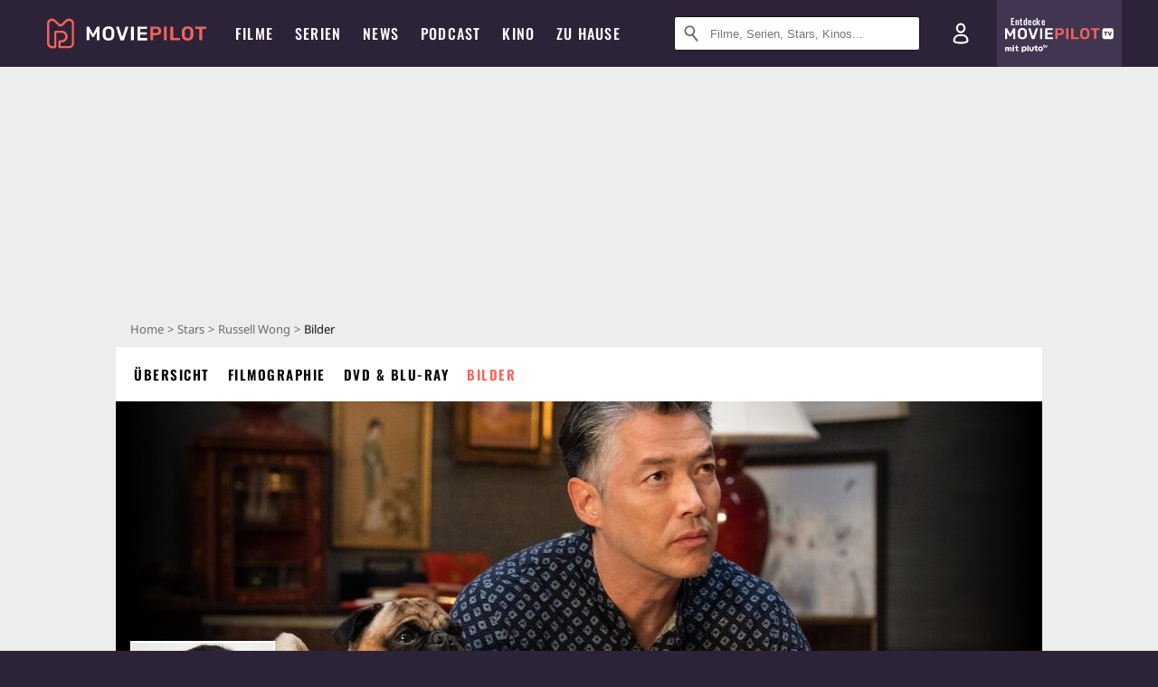

--- FILE ---
content_type: text/html; charset=utf-8
request_url: https://m.moviepilot.de/people/russell-wong/images
body_size: 75573
content:
<!DOCTYPE html><html lang="de" prefix="og: http://ogp.me/ns# fb: http://ogp.me/ns/fb# moviepilotde: http://ogp.me/ns/fb/moviepilotde# article: http://ogp.me/ns/article# video: http://ogp.me/ns/video#"><head><meta charSet="utf-8"/><meta name="viewport" content="width=device-width"/><title>Russell Wong Bilder, Poster &amp; Fotos | Moviepilot.de</title><meta name="robots" content="noodp,index,follow,max-snippet:-1,max-image-preview:large,max-video-preview:-1"/><meta name="description" content="3 Bilder, Poster &amp; Fotos zu Russell Wong. Schaue dir alle Szenenbilder und viel mehr in unser Bildergalerie an!"/><script>!(function(){var c={"site_route":"person_images","site_section":"people","current_url":"https://www.moviepilot.de/people/russell-wong/images"};(window.dataLayer=window.dataLayer||[]).push(c)}())</script><script>!(function(){var c={"entity_type":"Person","site_route":"person_images"};(window.janDataLayer=window.janDataLayer||[]).push(c)}())</script><meta name="next-head-count" content="7"/><link rel="canonical" href="https://www.moviepilot.de/people/russell-wong/images"/><link rel="preload" href="/fonts/Oswald-Medium.woff2" as="font" type="font/woff2" crossorigin="anonymous"/><link rel="preload" href="/fonts/Oswald-Regular.woff2" as="font" type="font/woff2" crossorigin="anonymous"/><link rel="preload" href="/fonts/Oswald-SemiBold.woff2" as="font" type="font/woff2" crossorigin="anonymous"/><link rel="preload" href="/fonts/NotoSerif-Regular-Subset.woff2" as="font" type="font/woff2" crossorigin="anonymous"/><link rel="preload" href="/fonts/NotoSans-Regular-Subset.woff2" as="font" type="font/woff2" crossorigin="anonymous"/><link href="https://fonts.googleapis.com" rel="preconnect" crossorigin="use-credentials"/><link href="https://fonts.gstatic.com" rel="preconnect" crossorigin="use-credentials"/><link href="https://cdn.moviepilot.de" rel="preconnect" crossorigin="use-credentials"/><link href="https://www.googletagmanager.com" rel="preconnect" crossorigin="use-credentials"/><link href="https://www.google-analytics.com" rel="preconnect" crossorigin="use-credentials"/><link href="https://sdk.privacy-center.org" rel="preconnect" crossorigin="use-credentials"/><link rel="dns-prefetch" href="https://cdn.moviepilot.de"/><link rel="alternate" type="application/rss+xml" title="Aktuelle Film- und Serien-News von moviepilot.de" href="/files/feeds/moviepilot-articles-standard.rss"/><link href="/opensearch-movies-moviepilot-de.xml" rel="search" title="Moviepilot Suche" type="application/opensearchdescription+xml"/><meta content="moviepilot.de" property="og:site_name"/><script>
window.gdprAppliesGlobally=true;(function(){function a(e){if(!window.frames[e]){if(document.body&&document.body.firstChild){var t=document.body;var n=document.createElement("iframe");n.style.display="none";n.name=e;n.title=e;t.insertBefore(n,t.firstChild)}
else{setTimeout(function(){a(e)},5)}}}function e(n,r,o,c,s){function e(e,t,n,a){if(typeof n!=="function"){return}if(!window[r]){window[r]=[]}var i=false;if(s){i=s(e,t,n)}if(!i){window[r].push({command:e,parameter:t,callback:n,version:a})}}e.stub=true;function t(a){if(!window[n]||window[n].stub!==true){return}if(!a.data){return}
var i=typeof a.data==="string";var e;try{e=i?JSON.parse(a.data):a.data}catch(t){return}if(e[o]){var r=e[o];window[n](r.command,r.parameter,function(e,t){var n={};n[c]={returnValue:e,success:t,callId:r.callId};a.source.postMessage(i?JSON.stringify(n):n,"*")},r.version)}}
if(typeof window[n]!=="function"){window[n]=e;if(window.addEventListener){window.addEventListener("message",t,false)}else{window.attachEvent("onmessage",t)}}}e("__tcfapi","__tcfapiBuffer","__tcfapiCall","__tcfapiReturn");a("__tcfapiLocator");(function(e){
var t=document.createElement("script");t.id="spcloader";t.type="text/javascript";t.async=true;t.src="https://sdk.privacy-center.org/"+e+"/loader.js?target="+document.location.hostname;t.charset="utf-8";var n=document.getElementsByTagName("script")[0];n.parentNode.insertBefore(t,n)})("969f779f-570e-47ae-af54-36b8692b345e")})();
</script><link color="#f4645a" href="/safari-pinned-tab.svg?v=NmPkj4lKXE" rel="mask-icon"/><link href="/apple-touch-icon.png?v=NmPkj4lKXE" rel="apple-touch-icon"/><link href="/favicon-16x16.png?v=NmPkj4lKXE" rel="icon" sizes="16x16" type="image/png"/><link href="/favicon-32x32.png?v=NmPkj4lKXE" rel="icon" sizes="32x32" type="image/png"/><link href="/favicon.ico?v=NmPkj4lKXE" rel="shortcut icon"/><link href="/site.webmanifest?v=NmPkj4lKXE" rel="manifest"/><meta content="/mstile-144x144.png?v=NmPkj4lKXE" name="msapplication-TileImage"/><meta content="#2d2338" name="msapplication-TileColor"/><meta content="#2d2338" name="theme-color"/><meta content="Moviepilot" name="apple-mobile-web-app-title"/><meta content="Moviepilot" name="application-name"/><meta property="fb:app_id" content="107783155908908"/><meta property="fb:pages" content="16927090734"/><meta property="fb:pages" content="241977964108"/><meta property="fb:pages" content="133921579487"/><meta property="fb:pages" content="240138996174475"/><meta property="fb:pages" content="213329622185613"/><script>(function(i,r){i['GoogleAnalyticsObject']=r;i[r]=i[r]||function(){(i[r].q=i[r].q||[]).push(arguments)},i[r].l=1*new Date()})(window,'ga');ga("create","UA-1017584-2","auto");ga("set","anonymizeIp",!0);"displayfeatures cleanUrlTracker impressionTracker maxScrollTracker mediaQueryTracker outboundFormTracker outboundLinkTracker pageVisibilityTracker socialWidgetTracker".split(" ").forEach(function(a){ga("require",a)});ga("require","eventTracker",{attributePrefix:"data-ga-",events:["click","auxclick","contextmenu"]});</script><noscript data-n-css=""></noscript><script defer="" nomodule="" src="/_next/static/chunks/polyfills-c67a75d1b6f99dc8.js"></script><script defer="" src="/_next/static/chunks/666.bbf61a73107163bc.js"></script><script defer="" src="/_next/static/chunks/2596.380d630ffd7722ff.js"></script><script defer="" src="/_next/static/chunks/479.1fc9085816f6047c.js"></script><script defer="" src="/_next/static/chunks/9511.50d6e04f0ff36c12.js"></script><script defer="" src="/_next/static/chunks/4231.c4c1c53514fe1e67.js"></script><script defer="" src="/_next/static/chunks/9654.c4e58447e16a512b.js"></script><script defer="" src="/_next/static/chunks/6859.983d04665c854f11.js"></script><script defer="" src="/_next/static/chunks/3438.2f35bcf141b97359.js"></script><script defer="" src="/_next/static/chunks/1052.e0b44e3f4aa6d010.js"></script><script defer="" src="/_next/static/chunks/7104.369fcacf17b82003.js"></script><script defer="" src="/_next/static/chunks/8898.4a44f1130af729b0.js"></script><script defer="" src="/_next/static/chunks/322.08fe41a7cb0f2f87.js"></script><script defer="" src="/_next/static/chunks/6762.7cf12681ffc9aa64.js"></script><script defer="" src="/_next/static/chunks/3312.e51c02e557517162.js"></script><script defer="" src="/_next/static/chunks/6141.2cf2883c11988376.js"></script><script src="/_next/static/chunks/webpack-ab25b9d109fd77e4.js" defer=""></script><script src="/_next/static/chunks/framework-09f3afa64952aba4.js" defer=""></script><script src="/_next/static/chunks/main-dea38c77f5e80d71.js" defer=""></script><script src="/_next/static/chunks/pages/_app-0efcb6fe6ad9e837.js" defer=""></script><script src="/_next/static/chunks/6607-60bdb56dba4f9491.js" defer=""></script><script src="/_next/static/chunks/8732-b4a0071b2709e514.js" defer=""></script><script src="/_next/static/chunks/7681-2254739d4dd802bb.js" defer=""></script><script src="/_next/static/chunks/5935-d99a09e67920e168.js" defer=""></script><script src="/_next/static/chunks/6171-24fd9a13ae7114eb.js" defer=""></script><script src="/_next/static/chunks/2626-1bf12e88fe9846ed.js" defer=""></script><script src="/_next/static/chunks/5152-91143b00bc6433a9.js" defer=""></script><script src="/_next/static/chunks/8294-9c8bad61782f79d5.js" defer=""></script><script src="/_next/static/chunks/662-ca2ea3e750ebab36.js" defer=""></script><script src="/_next/static/chunks/6237-3205ff4408597f82.js" defer=""></script><script src="/_next/static/chunks/6712-3ecd0372adcf9e1b.js" defer=""></script><script src="/_next/static/chunks/5896-42951fdc23a5917b.js" defer=""></script><script src="/_next/static/chunks/9457-a2b1d4e75f29542c.js" defer=""></script><script src="/_next/static/chunks/6114-759fcb2ad0c9fd89.js" defer=""></script><script src="/_next/static/chunks/pages/item_images-74bdf16906a4bf20.js" defer=""></script><script src="/_next/static/b22b72eaea63840ccb757187969fe4370492f561/_buildManifest.js" defer=""></script><script src="/_next/static/b22b72eaea63840ccb757187969fe4370492f561/_ssgManifest.js" defer=""></script><style data-styled="" data-styled-version="5.3.10">@font-face{font-family:"Noto Sans Subset";src:url("/fonts/NotoSans-Regular-Subset.woff2") format("woff2"), url("/fonts/NotoSans-Regular.woff") format("woff"), url("/fonts/NotoSans-Regular.ttf") format("truetype");font-display:block;}/*!sc*/
@font-face{font-family:"Noto Serif Subset";src:url("/fonts/NotoSerif-Regular-Subset.woff2") format("woff2"), url("/fonts/NotoSerif-Regular.woff") format("woff"), url("/fonts/NotoSerif-Regular.ttf") format('truetype');font-display:block;}/*!sc*/
@font-face{font-family:"Noto Serif Subset";font-style:italic;src:url("/fonts/NotoSerif-Italic-Subset.woff2") format("woff2"), url("/fonts/NotoSerif-Italic.woff") format("woff"), url("/fonts/NotoSerif-Italic.ttf") format("truetype");font-display:block;}/*!sc*/
@font-face{font-family:"Oswald";font-weight:normal;src:local("Oswald Regular"),local("Oswald-Regular"), url("/fonts/Oswald-Regular.woff2") format("woff2"), url("/fonts/Oswald-Regular.woff") format("woff"), url("/fonts/Oswald-Regular.ttf") format("truetype");font-display:block;}/*!sc*/
@font-face{font-family:"Oswald";font-weight:500;src:local("Oswald Medium"),local("Oswald-Medium"), url("/fonts/Oswald-Medium.woff2") format("woff2"), url("/fonts/Oswald-Medium.woff") format("woff"), url("/fonts/Oswald-Medium.ttf") format("truetype");font-display:block;}/*!sc*/
@font-face{font-family:"Oswald";font-weight:600;src:local("Oswald SemiBold"),local("Oswald-SemiBold"), url("/fonts/Oswald-SemiBold.woff2") format("woff2"), url("/fonts/Oswald-SemiBold.woff") format("woff"), url("/fonts/Oswald-SemiBold.ttf") format("truetype");font-display:block;}/*!sc*/
@font-face{font-family:"MontserratBold";src:url("/fonts/Montserrat-Bold.woff2") format("woff2"), url("/fonts/Montserrat-Bold.woff") format("woff"), url("/fonts/Montserrat-Bold.ttf") format("truetype");font-display:block;}/*!sc*/
@font-face{font-family:"Noto Sans";src:local("NotoSans Regular"),local("NotoSans-Regular"), url("/fonts/NotoSans-Regular.woff2") format("woff2"), url("/fonts/NotoSans-Regular.woff") format("woff"), url("/fonts/NotoSans-Regular.ttf") format("truetype");font-display:block;}/*!sc*/
@font-face{font-family:"Noto Serif";src:local("NotoSerif Regular"),local("NotoSerif-Regular"), url("/fonts/NotoSerif-Regular.woff2") format("woff2"), url("/fonts/NotoSerif-Regular.woff") format("woff"), url("/fonts/NotoSerif-Regular.ttf") format('truetype');font-display:block;}/*!sc*/
@font-face{font-family:"Noto Serif";font-style:italic;src:local("NotoSerif Italic"),local("NotoSerif-Italic"), url("/fonts/NotoSerif-Italic.woff2") format("woff2"), url("/fonts/NotoSerif-Italic.woff") format("woff"), url("/fonts/NotoSerif-Italic.ttf") format("truetype");font-display:block;}/*!sc*/
html{box-sizing:border-box;background:#2d2338;line-height:1.15;-webkit-text-size-adjust:100%;}/*!sc*/
*,*::before,*::after{box-sizing:inherit;}/*!sc*/
button,[type='button'],[type='reset'],[type='submit']{-webkit-appearance:button;}/*!sc*/
body{font-family:"Noto Serif","Noto Serif Subset",serif;-webkit-letter-spacing:normal;-moz-letter-spacing:normal;-ms-letter-spacing:normal;letter-spacing:normal;margin:0;padding:50px 0 0;background:#eceded;font-size:16px;-moz-osx-font-smoothing:grayscale;-webkit-font-smoothing:antialiased;line-height:1.7;text-rendering:optimizeLegibility;}/*!sc*/
@media (min-width:1024px){body{padding:74px 0 0;}}/*!sc*/
body,a{color:#141414;}/*!sc*/
#nprogress{pointer-events:none;}/*!sc*/
#nprogress .bar{position:fixed;z-index:9999;top:0;left:0;width:100%;height:2px;background:#f4645a;}/*!sc*/
#nprogress .peg{display:block;position:absolute;right:0px;width:100px;height:100%;-webkit-transform:rotate(3deg) translate(0px,-4px);-ms-transform:rotate(3deg) translate(0px,-4px);transform:rotate(3deg) translate(0px,-4px);opacity:1;box-shadow:0 0 10px #f4645a,0 0 5px #f4645a;}/*!sc*/
#__next{overflow-x:hidden;overflow-x:clip;}/*!sc*/
data-styled.g1[id="sc-global-yqkQv1"]{content:"sc-global-yqkQv1,"}/*!sc*/
.cHQTIw{position:absolute;z-index:16;left:50px;width:calc(100vw - 100px);padding:6px 0px;background-color:#2d2338;}/*!sc*/
@media (min-width:1024px){.cHQTIw{left:0;opacity:1;z-index:15;position:relative;padding:18px 0;width:100%;}}/*!sc*/
data-styled.g3[id="sc-8cfa6b1f-0"]{content:"cHQTIw,"}/*!sc*/
.bEvIHW{display:-webkit-box;display:-webkit-flex;display:-ms-flexbox;display:flex;position:absolute;-webkit-align-items:center;-webkit-box-align:center;-ms-flex-align:center;align-items:center;-webkit-box-pack:center;-webkit-justify-content:center;-ms-flex-pack:center;justify-content:center;width:38px;height:38px;}/*!sc*/
@media (max-width:1023px){.bEvIHW{top:0;width:48px;height:50px;}}/*!sc*/
data-styled.g4[id="sc-8cfa6b1f-1"]{content:"bEvIHW,"}/*!sc*/
.eNmFog{position:absolute;z-index:10;width:100%;height:100%;padding:0;border:0;opacity:0;cursor:pointer;}/*!sc*/
data-styled.g5[id="sc-8cfa6b1f-2"]{content:"eNmFog,"}/*!sc*/
.eFFQZV{width:100%;height:38px;padding-right:35px;padding-left:39px;border:1px solid;border-radius:3px;color:#141414;font-size:16px;line-height:18px;}/*!sc*/
@media (min-width:1024px){.eFFQZV{font-size:13px;}}/*!sc*/
.eFFQZV::-ms-clear{display:none;}/*!sc*/
.eFFQZV:focus{outline:none;}/*!sc*/
.eFFQZV:focus{outline:none;}/*!sc*/
.eFFQZV:focus{outline:none;}/*!sc*/
.eFFQZV:focus{outline:none;}/*!sc*/
@media (max-width:1023px){.eFFQZV{padding-left:48px;padding-right:48px;}.eFFQZV::-webkit-input-placeholder{font-size:12px;}.eFFQZV::-moz-placeholder{font-size:12px;}.eFFQZV:-ms-input-placeholder{font-size:12px;}.eFFQZV::placeholder{font-size:12px;}}/*!sc*/
data-styled.g6[id="sc-8cfa6b1f-3"]{content:"eFFQZV,"}/*!sc*/
.fbuElY{width:auto;margin:0;padding:0;overflow:visible;border:0;background:transparent;color:inherit;font:inherit;-webkit-font-smoothing:inherit;-moz-osx-font-smoothing:inherit;-webkit-appearance:none;-moz-appearance:none;appearance:none;line-height:normal;display:-webkit-box;display:-webkit-flex;display:-ms-flexbox;display:flex;visibility:hidden;position:absolute;right:0;-webkit-align-items:center;-webkit-box-align:center;-ms-flex-align:center;align-items:center;-webkit-box-pack:center;-webkit-justify-content:center;-ms-flex-pack:center;justify-content:center;width:38px;height:38px;opacity:0;cursor:pointer;}/*!sc*/
.fbuElY::-moz-focus-inner{padding:0;border:0;}/*!sc*/
@media (max-width:1023px){.fbuElY{top:0;width:48px;height:50px;}}/*!sc*/
data-styled.g7[id="sc-8cfa6b1f-4"]{content:"fbuElY,"}/*!sc*/
@media (min-width:1024px){.dHlUHl{width:20px;height:20px;}}/*!sc*/
data-styled.g9[id="sc-8cfa6b1f-6"]{content:"dHlUHl,"}/*!sc*/
@media (min-width:1024px){.eJtMwM{width:20px;height:20px;}}/*!sc*/
data-styled.g10[id="sc-8cfa6b1f-7"]{content:"eJtMwM,"}/*!sc*/
.dUuLMc{position:absolute;}/*!sc*/
data-styled.g11[id="sc-8feeca8c-0"]{content:"dUuLMc,"}/*!sc*/
.SCeqE{position:relative;width:100%;min-height:250px;padding:10px 0;text-align:center;}/*!sc*/
@media (max-width:767px){.SCeqE{min-height:100px;}}/*!sc*/
data-styled.g15[id="sc-8feeca8c-4"]{content:"SCeqE,"}/*!sc*/
.jCMerz{position:absolute;z-index:6;left:calc(50% + 524px);width:100%;}/*!sc*/
data-styled.g17[id="sc-8feeca8c-6"]{content:"jCMerz,"}/*!sc*/
.bXfhdS{display:-webkit-box;display:-webkit-flex;display:-ms-flexbox;display:flex;-webkit-align-items:center;-webkit-box-align:center;-ms-flex-align:center;align-items:center;-webkit-box-pack:center;-webkit-justify-content:center;-ms-flex-pack:center;justify-content:center;height:100%;background-color:#423551;-webkit-text-decoration:none;text-decoration:none;}/*!sc*/
.fQGmFB{display:-webkit-box;display:-webkit-flex;display:-ms-flexbox;display:flex;-webkit-align-items:center;-webkit-box-align:center;-ms-flex-align:center;align-items:center;-webkit-box-pack:center;-webkit-justify-content:center;-ms-flex-pack:center;justify-content:center;height:100%;background-color:#423551;-webkit-text-decoration:none;text-decoration:none;}/*!sc*/
@media (max-width:1023px){.fQGmFB{display:none;}}/*!sc*/
data-styled.g21[id="sc-705b359f-0"]{content:"bXfhdS,fQGmFB,"}/*!sc*/
.bMnFdx{display:-webkit-box;display:-webkit-flex;display:-ms-flexbox;display:flex;-webkit-align-items:center;-webkit-box-align:center;-ms-flex-align:center;align-items:center;-webkit-box-pack:center;-webkit-justify-content:center;-ms-flex-pack:center;justify-content:center;height:42px;-webkit-text-decoration:none;text-decoration:none;gap:5px;}/*!sc*/
data-styled.g22[id="sc-705b359f-1"]{content:"bMnFdx,"}/*!sc*/
.bgDUZN{display:-webkit-box;display:-webkit-flex;display:-ms-flexbox;display:flex;-webkit-flex-direction:column;-ms-flex-direction:column;flex-direction:column;-webkit-box-pack:justify;-webkit-justify-content:space-between;-ms-flex-pack:justify;justify-content:space-between;height:100%;gap:3px;}/*!sc*/
data-styled.g23[id="sc-705b359f-2"]{content:"bgDUZN,"}/*!sc*/
.daWuRC{font-family:Oswald,sans-serif;font-stretch:normal;font-weight:500;-webkit-letter-spacing:0.05em;-moz-letter-spacing:0.05em;-ms-letter-spacing:0.05em;letter-spacing:0.05em;padding-left:15px;color:white;font-size:10px;font-style:normal;line-height:normal;}/*!sc*/
data-styled.g24[id="sc-705b359f-3"]{content:"daWuRC,"}/*!sc*/
.bXdySr{-webkit-transition:stroke-dashoffset .4s;transition:stroke-dashoffset .4s;stroke-width:5.5;stroke-linecap:round;stroke:#fff;fill:none;}/*!sc*/
data-styled.g25[id="sc-f6c76fde-0"]{content:"bXdySr,"}/*!sc*/
.iGIQtA{stroke-dasharray:40 160;}/*!sc*/
data-styled.g26[id="sc-f6c76fde-1"]{content:"iGIQtA,"}/*!sc*/
.eqIQVP{-webkit-transform-origin:50%;-ms-transform-origin:50%;transform-origin:50%;-webkit-transition:-webkit-transform .4s;-webkit-transition:transform .4s;transition:transform .4s;stroke-dasharray:40 142;}/*!sc*/
data-styled.g27[id="sc-f6c76fde-2"]{content:"eqIQVP,"}/*!sc*/
.cRQRUm{-webkit-transform-origin:50%;-ms-transform-origin:50%;transform-origin:50%;stroke-dasharray:40 85;}/*!sc*/
data-styled.g28[id="sc-f6c76fde-3"]{content:"cRQRUm,"}/*!sc*/
.fLJae{-webkit-transition:-webkit-transform .4s;-webkit-transition:transform .4s;transition:transform .4s;cursor:pointer;-webkit-user-select:none;-moz-user-select:none;-ms-user-select:none;user-select:none;-webkit-tap-highlight-color:transparent;}/*!sc*/
data-styled.g29[id="sc-f6c76fde-4"]{content:"fLJae,"}/*!sc*/
.rhFKM{width:50px;height:50px;}/*!sc*/
data-styled.g30[id="sc-d4d9e395-0"]{content:"rhFKM,"}/*!sc*/
.cmhlFc{position:fixed;top:50px;left:-100vw;width:100%;-webkit-transition:opacity .15s ease-in-out;transition:opacity .15s ease-in-out;opacity:0;}/*!sc*/
data-styled.g31[id="sc-d4d9e395-1"]{content:"cmhlFc,"}/*!sc*/
.idKuMM{margin:0;padding:0;list-style-type:none;display:-webkit-box;display:-webkit-flex;display:-ms-flexbox;display:flex;-webkit-flex-direction:column;-ms-flex-direction:column;flex-direction:column;max-height:calc(100vh - 120px);padding:13.5px 36px 80px;overflow:auto;background:#fff;-webkit-overflow-scrolling:touch;}/*!sc*/
@media (min-width:768px){.idKuMM{-webkit-flex-direction:row;-ms-flex-direction:row;flex-direction:row;-webkit-flex-wrap:wrap;-ms-flex-wrap:wrap;flex-wrap:wrap;box-shadow:0 0 3px 0 rgba(20,20,20,.3);}}/*!sc*/
data-styled.g32[id="sc-d4d9e395-2"]{content:"idKuMM,"}/*!sc*/
.WcVJP{position:fixed;top:43px;border-width:0 7px 7px 7px;border-style:solid;border-color:transparent transparent #fff transparent;right:18px;-webkit-transition:opacity .15s;transition:opacity .15s;will-change:opacity;opacity:0;}/*!sc*/
data-styled.g33[id="sc-d4d9e395-3"]{content:"WcVJP,"}/*!sc*/
.dBAOhG{font-family:Oswald,sans-serif;font-stretch:normal;font-weight:500;-webkit-letter-spacing:0.075em;-moz-letter-spacing:0.075em;-ms-letter-spacing:0.075em;letter-spacing:0.075em;display:inline-block;padding:10.5px 0;color:#f4645a;font-size:16px;line-height:22px;-webkit-text-decoration:none;text-decoration:none;text-transform:uppercase;}/*!sc*/
data-styled.g34[id="sc-d4d9e395-4"]{content:"dBAOhG,"}/*!sc*/
.bGXsw{margin:0;padding:0;list-style-type:none;display:-webkit-box;display:-webkit-flex;display:-ms-flexbox;display:flex;-webkit-flex-wrap:wrap;-ms-flex-wrap:wrap;flex-wrap:wrap;}/*!sc*/
data-styled.g35[id="sc-d4d9e395-5"]{content:"bGXsw,"}/*!sc*/
.ixubqG{-webkit-flex:0 0 50%;-ms-flex:0 0 50%;flex:0 0 50%;width:50%;display:block;}/*!sc*/
data-styled.g36[id="sc-d4d9e395-6"]{content:"ixubqG,"}/*!sc*/
.cZVdXQ{font-family:"Noto Sans","Noto Sans Subset",sans-serif;font-weight:400;-webkit-letter-spacing:normal;-moz-letter-spacing:normal;-ms-letter-spacing:normal;letter-spacing:normal;display:inline-block;padding:7.5px 0;color:#141414;font-size:15px;line-height:21px;-webkit-text-decoration:none;text-decoration:none;}/*!sc*/
data-styled.g37[id="sc-d4d9e395-7"]{content:"cZVdXQ,"}/*!sc*/
.iwnVIM{width:100%;padding-bottom:6px;display:block;}/*!sc*/
@media (min-width:768px){.iwnVIM{width:50%;}}/*!sc*/
data-styled.g38[id="sc-d4d9e395-8"]{content:"iwnVIM,"}/*!sc*/
.cjMGIV{position:fixed;bottom:0;left:-100vw;width:100vw;height:70px;-webkit-transition:opacity .15s ease-in-out;transition:opacity .15s ease-in-out;opacity:0;box-shadow:0 0 10px 1px rgba(20,20,20,.5);}/*!sc*/
data-styled.g39[id="sc-d4d9e395-9"]{content:"cjMGIV,"}/*!sc*/
.dMlNpS{position:absolute;width:0;height:0;opacity:0;}/*!sc*/
.dMlNpS:checked + label .sc-f6c76fde-1{stroke-dashoffset:-64;}/*!sc*/
.dMlNpS:checked + label .sc-f6c76fde-2{-webkit-transform:rotate(90deg);-ms-transform:rotate(90deg);transform:rotate(90deg);}/*!sc*/
.dMlNpS:checked + label .sc-f6c76fde-3{stroke-dashoffset:-64;}/*!sc*/
.dMlNpS:checked + label .sc-f6c76fde-4{-webkit-transform:rotate(45deg);-ms-transform:rotate(45deg);transform:rotate(45deg);}/*!sc*/
.dMlNpS:checked ~ .sc-d4d9e395-1{left:0;opacity:1;}/*!sc*/
.dMlNpS:checked ~ .sc-d4d9e395-1 .sc-d4d9e395-3{opacity:1;}/*!sc*/
.dMlNpS:checked ~ .sc-d4d9e395-1 .sc-d4d9e395-9{left:0;opacity:1;}/*!sc*/
data-styled.g41[id="sc-d4d9e395-11"]{content:"dMlNpS,"}/*!sc*/
.hOWkqM{display:none;position:relative;-webkit-box-flex:1;-webkit-flex-grow:1;-ms-flex-positive:1;flex-grow:1;line-height:0;}/*!sc*/
@media (max-width:1023px){.hOWkqM{position:absolute;left:0;}}/*!sc*/
@media (min-width:1024px){.hOWkqM{display:block;padding:0 20px;}}/*!sc*/
data-styled.g48[id="sc-7b426965-0"]{content:"hOWkqM,"}/*!sc*/
.dyIrkc{z-index:15;background-color:#2d2338;}/*!sc*/
data-styled.g49[id="sc-7b426965-1"]{content:"dyIrkc,"}/*!sc*/
.ksztDv{position:relative;z-index:10;top:0;right:0;width:50px;height:50px;-webkit-transition:opacity 0.2s ease-in-out;transition:opacity 0.2s ease-in-out;border:0;opacity:1;background-color:transparent;cursor:pointer;}/*!sc*/
@media (min-width:1024px){.ksztDv{display:none;}}/*!sc*/
.ksztDv:focus{outline:0;}/*!sc*/
.ksztDv svg{position:absolute;top:50%;left:50%;-webkit-transform:translate(-50%,-50%);-ms-transform:translate(-50%,-50%);transform:translate(-50%,-50%);}/*!sc*/
data-styled.g50[id="sc-7b426965-2"]{content:"ksztDv,"}/*!sc*/
.dYYnSi{display:none;}/*!sc*/
data-styled.g52[id="sc-7b426965-4"]{content:"dYYnSi,"}/*!sc*/
.iYvIhN{position:absolute;width:0;height:0;opacity:0;}/*!sc*/
.iYvIhN:checked + label{position:absolute;left:0;width:100vw;}/*!sc*/
.iYvIhN:checked + label .sc-7b426965-3{display:none;}/*!sc*/
.iYvIhN:checked + label .sc-7b426965-4{display:block;}/*!sc*/
.iYvIhN:checked ~ .sc-7b426965-0{display:inline-block;}/*!sc*/
data-styled.g53[id="sc-7b426965-5"]{content:"iYvIhN,"}/*!sc*/
.heTkph{margin:0;padding:0;list-style-type:none;display:-webkit-inline-box;display:-webkit-inline-flex;display:-ms-inline-flexbox;display:inline-flex;height:100%;}/*!sc*/
data-styled.g54[id="sc-2ae86d06-0"]{content:"heTkph,"}/*!sc*/
.cEGtxK{margin:0;padding:0;list-style-type:none;display:none;position:absolute;min-width:230px;padding:36px 0;background:#fff;box-shadow:0 0 3px 0 rgba(20,20,20,.3);}/*!sc*/
data-styled.g55[id="sc-2ae86d06-1"]{content:"cEGtxK,"}/*!sc*/
.cblKSy{display:none;position:absolute;bottom:0;left:50%;-webkit-transform:translateX(-50%);-ms-transform:translateX(-50%);transform:translateX(-50%);border-width:0 7px 7px 7px;border-style:solid;border-color:transparent transparent #fff transparent;}/*!sc*/
data-styled.g56[id="sc-2ae86d06-2"]{content:"cblKSy,"}/*!sc*/
.iwjGZH{font-family:Oswald,sans-serif;font-stretch:normal;font-weight:500;-webkit-letter-spacing:0.075em;-moz-letter-spacing:0.075em;-ms-letter-spacing:0.075em;letter-spacing:0.075em;-webkit-transition:color .1s ease-in;transition:color .1s ease-in;display:-webkit-box;display:-webkit-flex;display:-ms-flexbox;display:flex;-webkit-align-items:center;-webkit-box-align:center;-ms-flex-align:center;align-items:center;height:100%;padding:0 12px;color:#fff;font-size:16px;-webkit-text-decoration:none;text-decoration:none;text-transform:uppercase;white-space:nowrap;}/*!sc*/
.iwjGZH:hover{-webkit-text-decoration:none;text-decoration:none;}/*!sc*/
data-styled.g57[id="sc-2ae86d06-3"]{content:"iwjGZH,"}/*!sc*/
.iSjLGS{display:block;position:relative;height:100%;}/*!sc*/
.iSjLGS:hover .sc-2ae86d06-1,.iSjLGS:hover .sc-2ae86d06-2{display:block;}/*!sc*/
.iSjLGS:hover .sc-2ae86d06-3{color:#f4645a;}/*!sc*/
.dsJeCh{display:block;position:relative;height:100%;}/*!sc*/
.dsJeCh:hover .sc-2ae86d06-1,.dsJeCh:hover .sc-2ae86d06-2{display:block;}/*!sc*/
.dsJeCh:hover .sc-2ae86d06-3{color:#f4645a;}/*!sc*/
@media (min-width:1024px){@media (max-width:1200px){.dsJeCh{display:none;}}}/*!sc*/
data-styled.g58[id="sc-2ae86d06-4"]{content:"iSjLGS,dsJeCh,"}/*!sc*/
.eyKnR{display:block;}/*!sc*/
data-styled.g59[id="sc-2ae86d06-5"]{content:"eyKnR,"}/*!sc*/
.tztSc{font-family:"Noto Sans","Noto Sans Subset",sans-serif;font-weight:400;-webkit-letter-spacing:normal;-moz-letter-spacing:normal;-ms-letter-spacing:normal;letter-spacing:normal;-webkit-transition:color .1s ease-in;transition:color .1s ease-in;display:block;padding:9px 36px;color:#141414;font-size:15px;line-height:1.6;-webkit-text-decoration:none;text-decoration:none;white-space:nowrap;}/*!sc*/
.tztSc:hover{color:#f4645a;-webkit-text-decoration:none;text-decoration:none;}/*!sc*/
data-styled.g60[id="sc-2ae86d06-6"]{content:"tztSc,"}/*!sc*/
.zVSlf{position:fixed;z-index:9003;top:0;left:0;width:100%;height:50px;background:#2d2338;}/*!sc*/
@media (min-width:1024px){.zVSlf{height:74px;}}/*!sc*/
data-styled.g61[id="sc-943614-0"]{content:"zVSlf,"}/*!sc*/
.kNsJod{z-index:10;}/*!sc*/
@media (min-width:1024px){.kNsJod{display:none;}}/*!sc*/
data-styled.g62[id="sc-943614-1"]{content:"kNsJod,"}/*!sc*/
@media (max-width:1023px){.hKRDHW.hKRDHW{display:none;}}/*!sc*/
data-styled.g63[id="sc-943614-2"]{content:"hKRDHW,"}/*!sc*/
.coNOyW{display:-webkit-box;display:-webkit-flex;display:-ms-flexbox;display:flex;}/*!sc*/
@media (max-width:1023px){.coNOyW{padding-left:15px;}}/*!sc*/
@media (min-width:1024px){.coNOyW{max-width:1200px;width:100%;margin:0 auto;padding:0 0 0 12px;-webkit-align-items:center;-webkit-box-align:center;-ms-flex-align:center;align-items:center;height:100%;-webkit-box-pack:justify;-webkit-justify-content:space-between;-ms-flex-pack:justify;justify-content:space-between;}}/*!sc*/
data-styled.g64[id="sc-943614-3"]{content:"coNOyW,"}/*!sc*/
.bQzuKv{display:inline-block;width:134px;height:26px;}/*!sc*/
@media (min-width:1024px){.bQzuKv{width:176px;height:34px;}}/*!sc*/
data-styled.g65[id="sc-943614-4"]{content:"bQzuKv,"}/*!sc*/
.dUoLiD{z-index:10;line-height:0;}/*!sc*/
@media (max-width:1023px){.dUoLiD{-webkit-align-self:center;-ms-flex-item-align:center;align-self:center;}}/*!sc*/
@media (min-width:1024px){.dUoLiD{position:absolute;top:50%;left:50%;-webkit-transform:translate(-50%,-50%);-ms-transform:translate(-50%,-50%);transform:translate(-50%,-50%);position:static;-webkit-transform:none;-ms-transform:none;transform:none;margin-right:20px;}}/*!sc*/
data-styled.g66[id="sc-943614-5"]{content:"dUoLiD,"}/*!sc*/
.erUoiN{-webkit-flex:1 1 0px;-ms-flex:1 1 0px;flex:1 1 0px;}/*!sc*/
data-styled.g67[id="sc-943614-6"]{content:"erUoiN,"}/*!sc*/
.gLMMrh{width:50px;height:50px;}/*!sc*/
data-styled.g68[id="sc-943614-7"]{content:"gLMMrh,"}/*!sc*/
.ewfdZy{font-family:Oswald,sans-serif;font-stretch:normal;font-weight:600;-webkit-letter-spacing:0.04em;-moz-letter-spacing:0.04em;-ms-letter-spacing:0.04em;letter-spacing:0.04em;display:inline-block;margin:0 0 -1px;padding:0 10px 10px 0;border-bottom:1px solid #f4645a;font-size:23px;line-height:1.25;text-transform:uppercase;}/*!sc*/
@media (min-width:1024px){.ewfdZy{padding-bottom:11px;font-size:30px;line-height:1.13;}}/*!sc*/
data-styled.g70[id="sc-39130209-0"]{content:"ewfdZy,"}/*!sc*/
.fQXlmZ{display:block;margin-bottom:20px;border-bottom:1px solid #141414;}/*!sc*/
data-styled.g71[id="sc-39130209-1"]{content:"fQXlmZ,"}/*!sc*/
.iSryLK{width:inherit;min-width:1px;height:inherit;min-height:1px;}/*!sc*/
data-styled.g73[id="sc-71fcb2c0-0"]{content:"iSryLK,"}/*!sc*/
.fjqTUQ{position:relative;height:0;overflow:hidden;background-color:#eceded;padding-bottom:66.205%;}/*!sc*/
.itPJpB{position:relative;height:0;overflow:hidden;background-color:#eceded;padding-bottom:151.25%;}/*!sc*/
data-styled.g75[id="sc-aff9e536-0"]{content:"fjqTUQ,itPJpB,"}/*!sc*/
.dgpwOn{position:absolute;top:0;left:0;width:100%;height:100%;object-fit:cover;}/*!sc*/
data-styled.g76[id="sc-aff9e536-1"]{content:"dgpwOn,"}/*!sc*/
.dsjwYl{position:relative;}/*!sc*/
data-styled.g78[id="sc-d5fcb420-0"]{content:"dsjwYl,"}/*!sc*/
.iLPhsI{max-width:1024px;}/*!sc*/
.iLPhsI img{object-position:0 25%;object-fit:cover;}/*!sc*/
@media (min-width:768px){.iLPhsI{overflow:hidden;height:415px;padding-bottom:0;}}/*!sc*/
data-styled.g79[id="sc-d5fcb420-1"]{content:"iLPhsI,"}/*!sc*/
.eKkcts{display:none;pointer-events:none;}/*!sc*/
@media (min-width:1024px){.eKkcts{display:block;position:absolute;top:0;right:0;bottom:0;left:0;opacity:0;background:linear-gradient( to right, rgba(0,0,0,1) 1%, rgba(0,0,0,0) 20%, rgba(0,0,0,0) 80%, rgba(0,0,0,1) 99% );-webkit-transition:opacity .5s;transition:opacity .5s;}}/*!sc*/
data-styled.g82[id="sc-d5fcb420-4"]{content:"eKkcts,"}/*!sc*/
.fxvVlP{font-family:Oswald,sans-serif;font-stretch:normal;font-weight:600;-webkit-letter-spacing:0.03em;-moz-letter-spacing:0.03em;-ms-letter-spacing:0.03em;letter-spacing:0.03em;margin:0.67em 0;overflow:hidden;font-size:23px;line-height:1.435;text-transform:uppercase;text-shadow:0 2px 14px rgba(0,0,0,0.7);}/*!sc*/
@media (min-width:1024px){.fxvVlP{font-size:36px;line-height:1.15;}}/*!sc*/
data-styled.g113[id="sc-7c7ec5fb-0"]{content:"fxvVlP,"}/*!sc*/
.imbVAE{position:relative;z-index:3;width:calc(100% - 32px);min-height:50px;margin:0 auto;}/*!sc*/
@media (min-width:1024px){.imbVAE{min-height:100px;}}/*!sc*/
data-styled.g114[id="sc-e6e8cb63-0"]{content:"imbVAE,"}/*!sc*/
.hPdRWK{position:absolute;z-index:1;top:-80px;left:0;width:80px;border:2px solid #FFF;background-color:#eceded;}/*!sc*/
@media (max-width:1023px){.hPdRWK .sc-d39f3afa-1{-webkit-transform:scale(.5) translate(22%,22%);-ms-transform:scale(.5) translate(22%,22%);transform:scale(.5) translate(22%,22%);bottom:0;}}/*!sc*/
@media (min-width:1024px){.hPdRWK{width:160px;top:-150px;}}/*!sc*/
data-styled.g115[id="sc-e6e8cb63-1"]{content:"hPdRWK,"}/*!sc*/
.exuvGs{position:relative;padding-left:90px;}/*!sc*/
@media (min-width:1024px){.exuvGs{position:absolute;display:-webkit-box;display:-webkit-flex;display:-ms-flexbox;display:flex;-webkit-flex-direction:column;-ms-flex-direction:column;flex-direction:column;padding-left:195px;width:100%;bottom:90px;}}/*!sc*/
data-styled.g116[id="sc-e6e8cb63-2"]{content:"exuvGs,"}/*!sc*/
.cpfRUF{position:absolute;top:-23px;padding-right:6px;color:#fff;line-height:29px;}/*!sc*/
@media (max-width:1023px){.cpfRUF{-webkit-transform:translateY(-100%);-ms-transform:translateY(-100%);transform:translateY(-100%);}}/*!sc*/
@media (min-width:1024px){.cpfRUF{top:-20px;margin:0;margin-left:-20px;padding:19px;-webkit-letter-spacing:1.57px;-moz-letter-spacing:1.57px;-ms-letter-spacing:1.57px;letter-spacing:1.57px;white-space:normal;max-width:788px;line-height:37px;position:relative;-webkit-order:2;-ms-flex-order:2;order:2;}}/*!sc*/
data-styled.g117[id="sc-e6e8cb63-3"]{content:"cpfRUF,"}/*!sc*/
.hEEJOK{font-family:Oswald,sans-serif;font-stretch:normal;font-weight:600;-webkit-letter-spacing:0.075em;-moz-letter-spacing:0.075em;-ms-letter-spacing:0.075em;letter-spacing:0.075em;display:block;padding-top:6px;color:#6b6b6b;font-size:11px;-webkit-letter-spacing:0.06em;-moz-letter-spacing:0.06em;-ms-letter-spacing:0.06em;letter-spacing:0.06em;line-height:19px;text-transform:uppercase;}/*!sc*/
.hEEJOK a{box-shadow:none;color:#6b6b6b;text-shadow:none;}/*!sc*/
@media (min-width:1024px){.hEEJOK{font-weight:600;top:-35px;-webkit-letter-spacing:0.06em;-moz-letter-spacing:0.06em;-ms-letter-spacing:0.06em;letter-spacing:0.06em;line-height:20px;color:#fff;text-shadow:0 2px 14px rgba(0,0,0,0.7);font-size:13px;margin-bottom:5px;}.hEEJOK a{color:white;text-shadow:0 2px 14px rgba(0,0,0,0.7);}.hEEJOK a:hover{color:white;text-shadow:0 2px 14px rgba(0,0,0,1);}}/*!sc*/
.hEEJOK > span{white-space:nowrap;}/*!sc*/
data-styled.g118[id="sc-e6e8cb63-4"]{content:"hEEJOK,"}/*!sc*/
.jNIFiK{position:relative;min-height:142px;}/*!sc*/
@media (min-width:1024px){.jNIFiK{min-height:270px;}}/*!sc*/
data-styled.g149[id="sc-6008c47a-0"]{content:"jNIFiK,"}/*!sc*/
.EXZAP{display:block;position:relative;max-width:1024px;margin:0 auto;overflow:hidden;background:#fff;}/*!sc*/
data-styled.g150[id="sc-d4689cf4-0"]{content:"EXZAP,"}/*!sc*/
.jcXSUj{display:block;position:relative;z-index:0;overflow:hidden;margin-right:-16px;margin-left:-16px;}/*!sc*/
data-styled.g151[id="sc-91d07d59-0"]{content:"jcXSUj,"}/*!sc*/
.fMBmqX{z-index:0;margin-bottom:-20px;overflow:hidden;}/*!sc*/
.fMBmqX:after{content:'';display:block;position:absolute;top:0;right:0;width:100px;height:100%;-webkit-transition:opacity .4s;transition:opacity .4s;opacity:0;background:linear-gradient(to right,rgba(255,255,255,0),#fff);pointer-events:none;}/*!sc*/
data-styled.g152[id="sc-91d07d59-1"]{content:"fMBmqX,"}/*!sc*/
.bsKzYO{display:-webkit-box;display:-webkit-flex;display:-ms-flexbox;display:flex;position:relative;z-index:0;max-width:100%;padding-bottom:20px;overflow-x:auto;overflow-y:hidden;-webkit-overflow-scrolling:touch;will-change:scroll-position;}/*!sc*/
.bsKzYO:before,.bsKzYO:after{content:'';display:block;-webkit-flex:0 0 16px;-ms-flex:0 0 16px;flex:0 0 16px;height:100%;min-height:1px;}/*!sc*/
data-styled.g153[id="sc-91d07d59-2"]{content:"bsKzYO,"}/*!sc*/
.dbscdD{font-family:Oswald,sans-serif;font-stretch:normal;font-weight:600;-webkit-letter-spacing:0.1em;-moz-letter-spacing:0.1em;-ms-letter-spacing:0.1em;letter-spacing:0.1em;position:relative;max-width:1024px;height:60px;margin:0 auto;background-color:white;font-size:15px;font-weight:600;line-height:25px;text-transform:uppercase;box-shadow:0 2px 4px 0 rgba(20,20,20,.15);}/*!sc*/
data-styled.g156[id="sc-1b28565f-1"]{content:"dbscdD,"}/*!sc*/
@media (max-width:767px){}/*!sc*/
data-styled.g157[id="sc-1b28565f-2"]{content:"jhnTcq,"}/*!sc*/
.bPMdtx{position:relative;height:60px;overflow:hidden;}/*!sc*/
data-styled.g158[id="sc-1b28565f-3"]{content:"bPMdtx,"}/*!sc*/
.hmgoan{-webkit-flex-shrink:0;-ms-flex-negative:0;flex-shrink:0;height:60px;padding:0 10px;white-space:nowrap;}/*!sc*/
.hmgoan button:first-of-type{left:16px;}/*!sc*/
.hmgoan button:last-of-type{right:16px;}/*!sc*/
data-styled.g159[id="sc-1b28565f-4"]{content:"hmgoan,"}/*!sc*/
.bjTyFm{display:inline-block;position:relative;padding:0 10px;color:black;line-height:60px;text-align:center;-webkit-text-decoration:none;text-decoration:none;}/*!sc*/
.bjTyFm:hover{z-index:1;color:#f4645a;}/*!sc*/
.bsVpvK{display:inline-block;position:relative;padding:0 10px;color:#f4645a;line-height:60px;text-align:center;-webkit-text-decoration:none;text-decoration:none;}/*!sc*/
.bsVpvK:hover{z-index:1;color:#f4645a;}/*!sc*/
data-styled.g160[id="sc-1b28565f-5"]{content:"bjTyFm,bsVpvK,"}/*!sc*/
.fPKbZG{margin-right:auto;margin-left:auto;padding-right:1rem;padding-left:1rem;}/*!sc*/
data-styled.g212[id="sc-bgqQcB"]{content:"fPKbZG,"}/*!sc*/
.kxAeeW{box-sizing:border-box;display:-webkit-box;display:-webkit-flex;display:-ms-flexbox;display:flex;-webkit-flex:0 1 auto;-ms-flex:0 1 auto;flex:0 1 auto;-webkit-flex-direction:row;-ms-flex-direction:row;flex-direction:row;-webkit-flex-wrap:wrap;-ms-flex-wrap:wrap;flex-wrap:wrap;margin-right:-0.5rem;margin-left:-0.5rem;}/*!sc*/
data-styled.g213[id="sc-gTRrQi"]{content:"kxAeeW,"}/*!sc*/
.kkLHsF{box-sizing:border-box;-webkit-flex:0 0 auto;-ms-flex:0 0 auto;flex:0 0 auto;padding-right:0.5rem;padding-left:0.5rem;}/*!sc*/
@media only screen and (min-width:0em){.kkLHsF{-webkit-flex-basis:100%;-ms-flex-preferred-size:100%;flex-basis:100%;max-width:100%;display:block;}}/*!sc*/
@media only screen and (min-width:48em){.kkLHsF{-webkit-flex-basis:100%;-ms-flex-preferred-size:100%;flex-basis:100%;max-width:100%;display:block;}}/*!sc*/
@media only screen and (min-width:64em){.kkLHsF{-webkit-flex-basis:100%;-ms-flex-preferred-size:100%;flex-basis:100%;max-width:100%;display:block;}}/*!sc*/
.dvQFux{box-sizing:border-box;-webkit-flex:0 0 auto;-ms-flex:0 0 auto;flex:0 0 auto;padding-right:0.5rem;padding-left:0.5rem;}/*!sc*/
@media only screen and (min-width:0em){.dvQFux{-webkit-flex-basis:100%;-ms-flex-preferred-size:100%;flex-basis:100%;max-width:100%;display:block;}}/*!sc*/
@media only screen and (min-width:48em){.dvQFux{-webkit-flex-basis:100%;-ms-flex-preferred-size:100%;flex-basis:100%;max-width:100%;display:block;}}/*!sc*/
@media only screen and (min-width:64em){.dvQFux{-webkit-flex-basis:25%;-ms-flex-preferred-size:25%;flex-basis:25%;max-width:25%;display:block;}}/*!sc*/
data-styled.g214[id="sc-ewnqHT"]{content:"kkLHsF,dvQFux,"}/*!sc*/
.fQTRla{padding-top:18px;padding-bottom:0px;}/*!sc*/
@media (min-width:1024px){}/*!sc*/
.eZPFGC{padding-top:0px;padding-bottom:18px;}/*!sc*/
@media (min-width:1024px){}/*!sc*/
.fGJseL{padding-top:0px;padding-bottom:0px;}/*!sc*/
@media (min-width:1024px){}/*!sc*/
data-styled.g215[id="sc-325b3011-0"]{content:"fQTRla,eZPFGC,fGJseL,"}/*!sc*/
.fcaAia{position:relative;z-index:1;}/*!sc*/
data-styled.g217[id="sc-f4708c6e-0"]{content:"fcaAia,"}/*!sc*/
.jakKvA{padding:36px 0 27px;background:#fff;}/*!sc*/
data-styled.g218[id="sc-f4708c6e-1"]{content:"jakKvA,"}/*!sc*/
.kiqyKk{padding:24px 0;background:#2d2338;color:#fff;}/*!sc*/
data-styled.g219[id="sc-f4708c6e-2"]{content:"kiqyKk,"}/*!sc*/
.itPSEn{font-family:Oswald,sans-serif;font-stretch:normal;font-weight:500;-webkit-letter-spacing:0.075em;-moz-letter-spacing:0.075em;-ms-letter-spacing:0.075em;letter-spacing:0.075em;display:-webkit-box;display:-webkit-flex;display:-ms-flexbox;display:flex;-webkit-align-items:center;-webkit-box-align:center;-ms-flex-align:center;align-items:center;padding:7px 0;color:#2d2338;font-size:15px;line-height:1.46;text-transform:uppercase;cursor:pointer;}/*!sc*/
@media (min-width:1024px){.itPSEn{cursor:default;}}/*!sc*/
.eHkyHY{font-family:Oswald,sans-serif;font-stretch:normal;font-weight:500;-webkit-letter-spacing:0.075em;-moz-letter-spacing:0.075em;-ms-letter-spacing:0.075em;letter-spacing:0.075em;display:-webkit-box;display:-webkit-flex;display:-ms-flexbox;display:flex;-webkit-align-items:center;-webkit-box-align:center;-ms-flex-align:center;align-items:center;padding:7px 0;color:#2d2338;font-size:15px;line-height:1.46;text-transform:uppercase;cursor:pointer;}/*!sc*/
@media (min-width:1024px){.eHkyHY{margin-top:27px;}}/*!sc*/
@media (min-width:1024px){.eHkyHY{cursor:default;}}/*!sc*/
data-styled.g220[id="sc-f4708c6e-3"]{content:"itPSEn,eHkyHY,"}/*!sc*/
.eOiuGK{display:inline-block;width:24px;line-height:1;}/*!sc*/
@media (min-width:1024px){.eOiuGK{display:none;}}/*!sc*/
data-styled.g221[id="sc-f4708c6e-4"]{content:"eOiuGK,"}/*!sc*/
.fKzhQQ{-webkit-transform:rotate(90deg);-ms-transform:rotate(90deg);transform:rotate(90deg);-webkit-transition:.2s -webkit-transform;-webkit-transition:.2s transform;transition:.2s transform;}/*!sc*/
data-styled.g222[id="sc-f4708c6e-5"]{content:"fKzhQQ,"}/*!sc*/
.ktqIzx{display:block;}/*!sc*/
data-styled.g223[id="sc-f4708c6e-6"]{content:"ktqIzx,"}/*!sc*/
.lGGoO{-webkit-transition:color .1s ease-in;transition:color .1s ease-in;display:block;padding:7px 0 7px 24px;overflow:hidden;color:#141414;-webkit-text-decoration:none;text-decoration:none;text-overflow:ellipsis;white-space:nowrap;}/*!sc*/
@media (min-width:1024px){.lGGoO{padding-left:0;}}/*!sc*/
.lGGoO:hover{color:#f4645a;-webkit-text-decoration:none;text-decoration:none;}/*!sc*/
data-styled.g224[id="sc-f4708c6e-7"]{content:"lGGoO,"}/*!sc*/
.iugxle{margin:0;padding:0;list-style-type:none;font-family:"Noto Sans","Noto Sans Subset",sans-serif;font-weight:400;-webkit-letter-spacing:normal;-moz-letter-spacing:normal;-ms-letter-spacing:normal;letter-spacing:normal;display:none;margin-bottom:9px;font-size:14px;line-height:1.5;}/*!sc*/
@media (min-width:1024px){.iugxle{display:block;}}/*!sc*/
.kzJBDJ{margin:0;padding:0;list-style-type:none;font-family:"Noto Sans","Noto Sans Subset",sans-serif;font-weight:400;-webkit-letter-spacing:normal;-moz-letter-spacing:normal;-ms-letter-spacing:normal;letter-spacing:normal;display:none;margin-bottom:9px;font-size:14px;line-height:1.5;display:none;-webkit-flex-wrap:wrap;-ms-flex-wrap:wrap;flex-wrap:wrap;}/*!sc*/
@media (min-width:1024px){.kzJBDJ{display:block;}}/*!sc*/
@media (min-width:1024px){.kzJBDJ{display:-webkit-box;display:-webkit-flex;display:-ms-flexbox;display:flex;}}/*!sc*/
.kzJBDJ .sc-f4708c6e-6{width:50%;}/*!sc*/
@media (min-width:768px){.kzJBDJ .sc-f4708c6e-6{width:33%;}}/*!sc*/
@media (min-width:1024px){.kzJBDJ .sc-f4708c6e-6{width:auto;margin-right:48px;}}/*!sc*/
data-styled.g225[id="sc-f4708c6e-8"]{content:"iugxle,kzJBDJ,"}/*!sc*/
.jSgcIL{max-width:1024px;margin:0 auto;}/*!sc*/
data-styled.g226[id="sc-f4708c6e-9"]{content:"jSgcIL,"}/*!sc*/
.fntySG{margin:0;padding:0;list-style-type:none;font-family:"Noto Sans","Noto Sans Subset",sans-serif;font-weight:400;-webkit-letter-spacing:normal;-moz-letter-spacing:normal;-ms-letter-spacing:normal;letter-spacing:normal;display:-webkit-box;display:-webkit-flex;display:-ms-flexbox;display:flex;-webkit-flex-wrap:wrap;-ms-flex-wrap:wrap;flex-wrap:wrap;-webkit-align-items:center;-webkit-box-align:center;-ms-flex-align:center;align-items:center;-webkit-box-pack:justify;-webkit-justify-content:space-between;-ms-flex-pack:justify;justify-content:space-between;padding:0 24px;font-size:14px;line-height:1.5;}/*!sc*/
@media (min-width:1024px){.fntySG{-webkit-flex-wrap:nowrap;-ms-flex-wrap:nowrap;flex-wrap:nowrap;padding:0;}}/*!sc*/
data-styled.g227[id="sc-f4708c6e-10"]{content:"fntySG,"}/*!sc*/
.jSJlJU{display:block;width:50%;}/*!sc*/
@media (min-width:768px){.jSJlJU{width:25%;}}/*!sc*/
@media (min-width:1024px){.jSJlJU{width:auto;}}/*!sc*/
.jSJlJU a{-webkit-transition:color .1s ease-in;transition:color .1s ease-in;display:block;min-height:48px;padding:11px 0;color:#fff;-webkit-text-decoration:none;text-decoration:none;}/*!sc*/
.jSJlJU a img{height:48px;}/*!sc*/
@media (min-width:1024px){.jSJlJU a img{width:98px;height:40px;}}/*!sc*/
@media (min-width:1024px){.jSJlJU a{padding:7px 0;min-height:auto;}}/*!sc*/
.jSJlJU a:hover{color:#f4645a;-webkit-text-decoration:none;text-decoration:none;}/*!sc*/
data-styled.g228[id="sc-f4708c6e-11"]{content:"jSJlJU,"}/*!sc*/
.bKCJTa{display:-webkit-box;display:-webkit-flex;display:-ms-flexbox;display:flex;-webkit-box-pack:center;-webkit-justify-content:center;-ms-flex-pack:center;justify-content:center;padding-top:31px;}/*!sc*/
@media (min-width:1024px){.bKCJTa{padding-top:45px;}}/*!sc*/
data-styled.g229[id="sc-f4708c6e-12"]{content:"bKCJTa,"}/*!sc*/
.iYtIPu{margin:0;padding:0;list-style-type:none;font-family:"Noto Sans","Noto Sans Subset",sans-serif;font-weight:400;-webkit-letter-spacing:normal;-moz-letter-spacing:normal;-ms-letter-spacing:normal;letter-spacing:normal;position:relative;z-index:2;max-width:1024px;margin:auto;padding:7px 16px;overflow:hidden;background:#eceded;font-size:13px;font-weight:500;line-height:2;}/*!sc*/
data-styled.g242[id="sc-252645-1"]{content:"iYtIPu,"}/*!sc*/
.LfhKv{display:block;display:inline-block;color:#6b6b6b;}/*!sc*/
.LfhKv:after{content:'>';display:inline-block;padding:0 4px;}/*!sc*/
.LfhKv:last-child > *{color:#141414;}/*!sc*/
.LfhKv:last-child:after{content:none;}/*!sc*/
data-styled.g243[id="sc-252645-2"]{content:"LfhKv,"}/*!sc*/
.jkAqqM{-webkit-transition:color .1s ease-in;transition:color .1s ease-in;color:#6b6b6b;-webkit-text-decoration:none;text-decoration:none;}/*!sc*/
@media (max-width:767px){.jkAqqM{display:inline-block;vertical-align:top;white-space:nowrap;overflow:hidden;text-overflow:ellipsis;max-width:200px;}}/*!sc*/
.jkAqqM:hover{color:#f4645a;}/*!sc*/
.clYtar{-webkit-transition:color .1s ease-in;transition:color .1s ease-in;color:#6b6b6b;-webkit-text-decoration:none;text-decoration:none;}/*!sc*/
@media (max-width:767px){.clYtar{display:inline-block;vertical-align:top;white-space:nowrap;overflow:hidden;text-overflow:ellipsis;max-width:200px;}}/*!sc*/
data-styled.g244[id="sc-252645-3"]{content:"jkAqqM,clYtar,"}/*!sc*/
.gvGtfJ{position:fixed;z-index:10;bottom:125px;left:50%;width:100%;max-width:1024px;height:0;margin-bottom:env(safe-area-inset-bottom);-webkit-transform:translateX(-50%);-ms-transform:translateX(-50%);transform:translateX(-50%);}/*!sc*/
data-styled.g262[id="sc-6709f1a5-0"]{content:"gvGtfJ,"}/*!sc*/
.bKAIkS{position:absolute;right:16px;width:48px;height:48px;-webkit-transform:translateX(150%);-ms-transform:translateX(150%);transform:translateX(150%);-webkit-transition:.3s ease-in-out;transition:.3s ease-in-out;-webkit-transition-property:-webkit-transform,opacity;-webkit-transition-property:transform,opacity;transition-property:transform,opacity;opacity:0;cursor:pointer;pointer-events:none;}/*!sc*/
data-styled.g263[id="sc-6709f1a5-1"]{content:"bKAIkS,"}/*!sc*/
.jmpgXJ{display:-webkit-box;display:-webkit-flex;display:-ms-flexbox;display:flex;-webkit-flex-wrap:wrap;-ms-flex-wrap:wrap;flex-wrap:wrap;-webkit-box-pack:justify;-webkit-justify-content:space-between;-ms-flex-pack:justify;justify-content:space-between;margin:0;padding:0;overflow:hidden;list-style:none;}/*!sc*/
data-styled.g1098[id="sc-4e1697a8-0"]{content:"jmpgXJ,"}/*!sc*/
.kAYasP{min-width:325px;min-height:195px;padding-bottom:10px;}/*!sc*/
@media (max-width:1023px){.kAYasP{width:calc(50% - 5px);}.kAYasP img{width:100%;}}/*!sc*/
@media (max-width:767px){.kAYasP{width:100%;}}/*!sc*/
@media (min-width:1024px){.kAYasP img{max-width:325px;}}/*!sc*/
data-styled.g1099[id="sc-4e1697a8-1"]{content:"kAYasP,"}/*!sc*/
.buOzjq{display:block;line-height:0;}/*!sc*/
data-styled.g1100[id="sc-4e1697a8-2"]{content:"buOzjq,"}/*!sc*/
</style></head><body><div id="__next" data-reactroot=""><nav id="nav" aria-label="Hauptmenü" class="sc-943614-0 zVSlf"><div class="sc-943614-3 coNOyW"><div class="sc-943614-5 dUoLiD"><a data-ga-on="click,auxclick,contextmenu" data-ga-event-category="Menu" data-ga-event-action="Logo" href="/"><svg xmlns="http://www.w3.org/2000/svg" viewBox="0 0 268 50" width="268" height="50" id="navLogo" class="sc-943614-4 bQzuKv"><title>Moviepilot</title><path fill="#fff" d="M66.8 36.4a.8.8 0 0 1-.2-.6V14.2c0-.2 0-.4.2-.6.1-.2.4-.2.6-.2H70c.4 0 .8.2 1 .6L77.4 26 83.9 14c.1-.4.5-.6 1-.6h2.6a.8.8 0 0 1 .8.8v21.6c0 .3 0 .5-.2.6-.2.2-.4.2-.6.2h-2.9a.8.8 0 0 1-.8-.8V21.6l-4.6 8.7c-.1.5-.6.8-1 .8h-1.4c-.5 0-1-.3-1.2-.8L71 21.6v14.2c0 .2 0 .4-.2.6-.1.2-.4.2-.6.2h-2.8c-.2 0-.4 0-.6-.2zm29.6-1.7c-1.7-1.5-2.6-3.8-2.7-6.8V22.2c.1-3 1-5.2 2.8-6.8s4-2.3 7-2.4c2.9 0 5.2.8 7 2.4a9 9 0 0 1 2.7 6.8v5.6c-.1 3-1 5.3-2.7 6.8-1.7 1.6-4 2.4-7 2.4s-5.4-.8-7.1-2.3zm10.6-3c.8-.8 1.3-2.2 1.4-4v-5.4c0-1.8-.6-3.2-1.5-4-.9-1-2-1.4-3.5-1.4-1.4 0-2.6.5-3.5 1.4-.8.8-1.3 2.2-1.4 4v5.4c0 1.8.5 3.2 1.4 4s2 1.4 3.5 1.4 2.7-.4 3.6-1.3zm16.3 4l-7-21.3-.1-.3a.7.7 0 0 1 .7-.7h3c.2 0 .5 0 .6.2l.4.5 5.6 17 5.5-17 .4-.5.7-.2h3c.1 0 .3 0 .4.2.2.1.2.3.2.5v.3l-7.1 21.3c-.2.6-.7 1-1.3 1h-3.7c-.6 0-1.1-.4-1.3-1zm18.2.7a.8.8 0 0 1-.3-.6V14.2c0-.2 0-.5.3-.6.1-.2.3-.2.5-.2h3.2a.8.8 0 0 1 .8.8v21.6c0 .2 0 .4-.2.6-.2.2-.4.2-.6.2H142c-.2 0-.4 0-.5-.2zm11 0a.8.8 0 0 1-.3-.6V14.2c0-.2 0-.4.2-.6.1-.2.4-.2.6-.2h14.6a.8.8 0 0 1 .8.8v2.2c0 .3 0 .5-.2.6-.2.2-.4.2-.6.2h-10.9v5.9H167a.8.8 0 0 1 .8.8v2c0 .3 0 .5-.2.7l-.6.2h-10.2v6H168c.2 0 .4 0 .6.2l.2.6v2.3c0 .2 0 .4-.2.5l-.6.3h-15a.8.8 0 0 1-.5-.3z"></path><path fill="#f4645a" d="M174 36.4a.8.8 0 0 1-.2-.6V14.2c0-.2 0-.4.2-.6.2-.2.4-.2.6-.2h9c2.6 0 4.7.6 6.2 1.9 1.5 1.2 2.3 3 2.3 5.5 0 2.4-.8 4.2-2.3 5.4a10 10 0 0 1-6.3 1.8h-4.9v7.8c0 .3 0 .5-.2.6-.2.2-.4.2-.6.2h-3.2c-.2 0-.4 0-.5-.2zm9.4-12c1.3 0 2.2-.4 3-1s1-1.5 1-2.7c0-1.1-.4-2-1-2.6s-1.7-1-3-1h-4.8v7.2h4.8zm13.6 12a.8.8 0 0 1-.3-.6V14.2c0-.2 0-.5.3-.6.1-.2.3-.2.5-.2h3.2a.8.8 0 0 1 .8.8v21.6c0 .2 0 .4-.2.6-.2.2-.4.2-.6.2h-3.2c-.2 0-.4 0-.5-.2zm10.9 0a.8.8 0 0 1-.3-.6V14.2c0-.2.1-.5.3-.6.1-.2.3-.2.6-.2h3a.8.8 0 0 1 .9.8v18.4h10.5l.6.3.2.5v2.4c0 .2 0 .4-.2.6-.2.2-.4.2-.6.2h-14.4c-.3 0-.5 0-.6-.2zm21.6-1.7c-1.7-1.5-2.5-3.8-2.6-6.8V22.2c0-3 1-5.2 2.7-6.8 1.7-1.5 4-2.3 7-2.3 2.9 0 5.2.8 7 2.3s2.6 3.9 2.7 6.8V27.9c-.1 3-1 5.2-2.7 6.8a10 10 0 0 1-7 2.3c-3 0-5.4-.8-7-2.3zm10.6-3c.9-.8 1.3-2.2 1.4-4v-5.4c0-1.8-.6-3.2-1.4-4-.9-1-2-1.4-3.5-1.4s-2.6.5-3.5 1.4c-.9.8-1.4 2.2-1.4 4v5.4c0 1.8.5 3.2 1.4 4 .8 1 2 1.4 3.5 1.4s2.6-.4 3.5-1.3zm16.5 4.7a.8.8 0 0 1-.3-.6V17.5h-6c-.3 0-.5 0-.6-.2a.8.8 0 0 1-.3-.6v-2.5l.2-.6c.2-.2.4-.2.6-.2h17a.8.8 0 0 1 .8.8v2.5a.8.8 0 0 1-.8.8H261v18.3l-.3.6c-.1.2-.3.2-.5.2H257c-.2 0-.4 0-.5-.2zM40.4.8a9.3 9.3 0 0 0-3.7-.8c-2 0-4 .7-5.4 2l-7.6 7.2c-.3.3-.6.4-1 .5-.6 0-1-.6-1.4-1l-1.7-1.4-2.5-2.2-2.3-2c-.8-.9-1.6-1.7-2.7-2.3a8.8 8.8 0 0 0-7.9.2A7.7 7.7 0 0 0 0 7.9v34C0 46.2 4.2 50 9 50h3.8a3 3 0 0 0 2.9-3V24h8.1c2.7 0 3.8.5 5 1.5a6.2 6.2 0 0 1-.3 9.5c-1.2 1-2.9 1.4-6 1.3-.8 0-1.8 0-2.6.8-.9.9-.9 1.4-.9 2.4v7.3c0 .8.4 1.7 1 2.2.5.6 1.2.9 2 .9H37c2.3 0 4.5-.9 6.1-2.5a7.7 7.7 0 0 0 2.3-5.4V8C45.4 4.7 43.4 2 40.4.7zm-5.7 29.1a10 10 0 0 0-10.9-9.6H15c-1.8 0-3 1.3-3 3.1v22.8h-3c-2.6 0-5.1-2.1-5.1-4.3v-34a4 4 0 0 1 2.1-3.5c1.7-.9 3.7-.8 5.2.3l8 7.2c1 1 2.3 1.5 3.7 1.5 1.2 0 2.4-.5 3.5-1.5l7.5-7 .1-.1a4 4 0 0 1 2.7-1c.8 0 1.6.1 2.3.4 1.4.6 2.8 2 2.8 3.8v34c0 1.1-.4 2.1-1.2 2.9a5 5 0 0 1-3.5 1.3H22.8v-6c3.7.2 6.2-.6 8-2a9.5 9.5 0 0 0 3.9-8.3z"></path></svg></a></div><ul class="sc-2ae86d06-0 heTkph sc-943614-2 hKRDHW" role="menu"><li role="none" class="sc-2ae86d06-4 iSjLGS"><a role="menuitem" data-ga-on="click,auxclick,contextmenu" data-ga-event-category="Menu" data-ga-event-action="Movies" href="/filme" class="sc-2ae86d06-3 iwjGZH">Filme</a><ul role="menu" aria-label="Filme" class="sc-2ae86d06-1 cEGtxK"><li class="sc-2ae86d06-5 eyKnR"><a role="menuitem" data-ga-on="click,auxclick,contextmenu" data-ga-event-category="Menu" data-ga-event-action="Movies" data-ga-event-label="All Movies" href="/filme/beste" class="sc-2ae86d06-6 tztSc">Beste Filme</a></li><li class="sc-2ae86d06-5 eyKnR"><a role="menuitem" data-ga-on="click,auxclick,contextmenu" data-ga-event-category="Menu" data-ga-event-action="Movies" data-ga-event-label="Tips" href="/filme/vorhersage" class="sc-2ae86d06-6 tztSc">Filmtipps</a></li><li class="sc-2ae86d06-5 eyKnR"><a role="menuitem" data-ga-on="click,auxclick,contextmenu" data-ga-event-category="Menu" data-ga-event-action="Movies" data-ga-event-label="Quickrating" href="/quickratings" class="sc-2ae86d06-6 tztSc">Filme bewerten</a></li><li class="sc-2ae86d06-5 eyKnR"><a role="menuitem" data-ga-on="click,auxclick,contextmenu" data-ga-event-category="Menu" data-ga-event-action="Movies" data-ga-event-label="Trailers" href="/trailer-videos" class="sc-2ae86d06-6 tztSc">Top Trailer</a></li><li class="sc-2ae86d06-5 eyKnR"><a role="menuitem" data-ga-on="click,auxclick,contextmenu" data-ga-event-category="Menu" data-ga-event-action="Movies" data-ga-event-label="Lists" href="/liste" class="sc-2ae86d06-6 tztSc">Listen</a></li><li class="sc-2ae86d06-5 eyKnR"><a role="menuitem" data-ga-on="click,auxclick,contextmenu" data-ga-event-category="Menu" data-ga-event-action="Movies" data-ga-event-label="Stars" href="/people" class="sc-2ae86d06-6 tztSc">Top Stars</a></li></ul><div class="sc-2ae86d06-2 cblKSy"></div></li><li role="none" class="sc-2ae86d06-4 iSjLGS"><a role="menuitem" data-ga-on="click,auxclick,contextmenu" data-ga-event-category="Menu" data-ga-event-action="Series" href="/serie" class="sc-2ae86d06-3 iwjGZH">Serien</a><ul role="menu" aria-label="Serien" class="sc-2ae86d06-1 cEGtxK"><li class="sc-2ae86d06-5 eyKnR"><a role="menuitem" data-ga-on="click,auxclick,contextmenu" data-ga-event-category="Menu" data-ga-event-action="Series" data-ga-event-label="All Series" href="/serien/beste" class="sc-2ae86d06-6 tztSc">Beste Serien</a></li><li class="sc-2ae86d06-5 eyKnR"><a role="menuitem" data-ga-on="click,auxclick,contextmenu" data-ga-event-category="Menu" data-ga-event-action="Series" data-ga-event-label="Tips" href="/serien/vorhersage" class="sc-2ae86d06-6 tztSc">Serientipps</a></li><li class="sc-2ae86d06-5 eyKnR"><a role="menuitem" data-ga-on="click,auxclick,contextmenu" data-ga-event-category="Menu" data-ga-event-action="Series" data-ga-event-label="Lists" href="/liste" class="sc-2ae86d06-6 tztSc">Listen</a></li><li class="sc-2ae86d06-5 eyKnR"><a role="menuitem" data-ga-on="click,auxclick,contextmenu" data-ga-event-category="Menu" data-ga-event-action="Series" data-ga-event-label="Stars" href="/people" class="sc-2ae86d06-6 tztSc">Top Stars</a></li></ul><div class="sc-2ae86d06-2 cblKSy"></div></li><li role="none" class="sc-2ae86d06-4 iSjLGS"><a role="menuitem" data-ga-on="click,auxclick,contextmenu" data-ga-event-category="Menu" data-ga-event-action="News" href="/news" class="sc-2ae86d06-3 iwjGZH">News</a><ul role="menu" aria-label="News" class="sc-2ae86d06-1 cEGtxK"><li class="sc-2ae86d06-5 eyKnR"><a role="menuitem" data-ga-on="click,auxclick,contextmenu" data-ga-event-category="Menu" data-ga-event-action="News" data-ga-event-label="Movie News" href="/thema/kino" class="sc-2ae86d06-6 tztSc">Film News</a></li><li class="sc-2ae86d06-5 eyKnR"><a role="menuitem" data-ga-on="click,auxclick,contextmenu" data-ga-event-category="Menu" data-ga-event-action="News" data-ga-event-label="Series News" href="/thema/serie" class="sc-2ae86d06-6 tztSc">Serien News</a></li><li class="sc-2ae86d06-5 eyKnR"><a role="menuitem" data-ga-on="click,auxclick,contextmenu" data-ga-event-category="Menu" data-ga-event-action="News" data-ga-event-label="Streaming News" href="/thema/vod" class="sc-2ae86d06-6 tztSc">Streaming News</a></li><li class="sc-2ae86d06-5 eyKnR"><a role="menuitem" data-ga-on="click,auxclick,contextmenu" data-ga-event-category="Menu" data-ga-event-action="News" data-ga-event-label="Blogs" href="/blogs" class="sc-2ae86d06-6 tztSc">Community Blogs</a></li></ul><div class="sc-2ae86d06-2 cblKSy"></div></li><li role="none" class="sc-2ae86d06-4 iSjLGS"><a role="menuitem" data-ga-on="click,auxclick,contextmenu" data-ga-event-category="Menu" data-ga-event-action="Podcast" href="/thema/podcast" class="sc-2ae86d06-3 iwjGZH">Podcast</a></li><li role="none" class="sc-2ae86d06-4 iSjLGS"><a role="menuitem" data-ga-on="click,auxclick,contextmenu" data-ga-event-category="Menu" data-ga-event-action="Cinema" href="/kino/kinoprogramm" class="sc-2ae86d06-3 iwjGZH">Kino</a><ul role="menu" aria-label="Kino" class="sc-2ae86d06-1 cEGtxK"><li class="sc-2ae86d06-5 eyKnR"><a role="menuitem" data-ga-on="click,auxclick,contextmenu" data-ga-event-category="Menu" data-ga-event-action="Cinema" data-ga-event-label="New Releases" href="/kino/kinoprogramm/kinostarts" class="sc-2ae86d06-6 tztSc">Neu</a></li><li class="sc-2ae86d06-5 eyKnR"><a role="menuitem" data-ga-on="click,auxclick,contextmenu" data-ga-event-category="Menu" data-ga-event-action="Cinema" data-ga-event-label="Upcoming" href="/kino/kinoprogramm/demnaechst-im-kino" class="sc-2ae86d06-6 tztSc">Demnächst</a></li><li class="sc-2ae86d06-5 eyKnR"><a role="menuitem" data-ga-on="click,auxclick,contextmenu" data-ga-event-category="Menu" data-ga-event-action="Cinema" data-ga-event-label="Tips" href="/kino/kinoprogramm?order=forecast" class="sc-2ae86d06-6 tztSc">Tipps</a></li><li class="sc-2ae86d06-5 eyKnR"><a role="menuitem" data-ga-on="click,auxclick,contextmenu" data-ga-event-category="Menu" data-ga-event-action="Cinema" data-ga-event-label="Favorite Cinemas" href="/kino/kinoprogramm/lieblingskinos" class="sc-2ae86d06-6 tztSc">Lieblingskinos</a></li></ul><div class="sc-2ae86d06-2 cblKSy"></div></li><li role="none" class="sc-2ae86d06-4 dsJeCh"><a role="menuitem" data-ga-on="click,auxclick,contextmenu" data-ga-event-category="Menu" data-ga-event-action="At Home" href="/streaming/neuerscheinungen" class="sc-2ae86d06-3 iwjGZH">Zu Hause</a><ul role="menu" aria-label="Zu Hause" class="sc-2ae86d06-1 cEGtxK"><li class="sc-2ae86d06-5 eyKnR"><a role="menuitem" data-ga-on="click,auxclick,contextmenu" data-ga-event-category="Menu" data-ga-event-action="At Home" data-ga-event-label="Streaming" href="/streaming/neuerscheinungen" class="sc-2ae86d06-6 tztSc">Streaming</a></li><li class="sc-2ae86d06-5 eyKnR"><a role="menuitem" data-ga-on="click,auxclick,contextmenu" data-ga-event-category="Menu" data-ga-event-action="At Home" data-ga-event-label="DVD Blu-ray" href="/dvd/dvds-neu" class="sc-2ae86d06-6 tztSc">DVD</a></li><li class="sc-2ae86d06-5 eyKnR"><a role="menuitem" data-ga-on="click,auxclick,contextmenu" data-ga-event-category="Menu" data-ga-event-action="At Home" data-ga-event-label="DVD Blu-ray Tips" href="/dvd/tipps" class="sc-2ae86d06-6 tztSc">DVD Tipps</a></li><li class="sc-2ae86d06-5 eyKnR"><a role="menuitem" data-ga-on="click,auxclick,contextmenu" data-ga-event-category="Menu" data-ga-event-action="At Home" data-ga-event-label="DVD Blu-ray Upcoming" href="/dvd/demnaechst-auf-dvd" class="sc-2ae86d06-6 tztSc">DVD Vorschau</a></li><li class="sc-2ae86d06-5 eyKnR"><a role="menuitem" data-ga-on="click,auxclick,contextmenu" data-ga-event-category="Menu" data-ga-event-action="At Home" data-ga-event-label="TV" href="/tv/fernsehprogramm" class="sc-2ae86d06-6 tztSc">TV</a></li><li class="sc-2ae86d06-5 eyKnR"><a role="menuitem" data-ga-on="click,auxclick,contextmenu" data-ga-event-category="Menu" data-ga-event-action="At Home" data-ga-event-label="Contests" href="/thema/gewinnspiel" class="sc-2ae86d06-6 tztSc">Gewinnspiele</a></li></ul><div class="sc-2ae86d06-2 cblKSy"></div></li></ul><div class="sc-943614-6 erUoiN"></div><input type="checkbox" id="navigation_search-action__check" class="sc-7b426965-5 iYvIhN"/><label for="navigation_search-action__check" aria-label="Suchen" class="sc-7b426965-1 dyIrkc"><div aria-label="Suchen" data-ga-on="click,auxclick,contextmenu" data-ga-event-category="Search" data-ga-event-action="Open Mobile" class="sc-7b426965-2 ksztDv"><svg xmlns="http://www.w3.org/2000/svg" viewBox="0 0 100 100" width="26" height="26" class="sc-227b99de-0 dbMZDZ sc-7b426965-3 bNjCQw"><path fill="#FFF" d="M86 85.3L62.6 56.4a29.2 29.2 0 1 0-8.1 5.8l.3.5 23.4 28.9a4.8 4.8 0 0 0 6.7.7l.4-.3a4.8 4.8 0 0 0 .7-6.7zM62.1 35.6a20.3 20.3 0 1 1-5.9-14.3 20.1 20.1 0 0 1 5.9 14.3z"></path></svg><svg xmlns="http://www.w3.org/2000/svg" viewBox="0 0 100 100" width="26" height="26" class="sc-227b99de-0 dbMZDZ sc-7b426965-4 dYYnSi"><path fill="#FFF" d="M71.9 83L38.8 49.9l33.1-33.1a4.5 4.5 0 0 0 0-6.4l-.7-.7a4.5 4.5 0 0 0-6.4 0L27.9 46.6a4.5 4.5 0 0 0-.6 5.7 5 5 0 0 0 .9 1.4l36.6 36.5a5.1 5.1 0 0 0 7.1-7.2z"></path></svg></div></label><div class="sc-7b426965-0 hOWkqM"><form action="/suche" method="GET" id="navSearch" class="sc-8cfa6b1f-0 cHQTIw"><label for="submit" class="sc-8cfa6b1f-1 bEvIHW"><input type="submit" class="sc-8cfa6b1f-2 eNmFog"/><svg xmlns="http://www.w3.org/2000/svg" viewBox="0 0 100 100" width="26" height="26" class="sc-227b99de-0 dbMZDZ sc-8cfa6b1f-6 dHlUHl" id="navSearchIcon"><path fill="#6b6b6b" d="M86 85.3L62.6 56.4a29.2 29.2 0 1 0-8.1 5.8l.3.5 23.4 28.9a4.8 4.8 0 0 0 6.7.7l.4-.3a4.8 4.8 0 0 0 .7-6.7zM62.1 35.6a20.3 20.3 0 1 1-5.9-14.3 20.1 20.1 0 0 1 5.9 14.3z"></path></svg></label><button type="button" class="sc-8cfa6b1f-4 fbuElY"><svg xmlns="http://www.w3.org/2000/svg" viewBox="0 0 100 100" width="26" height="26" class="sc-227b99de-0 dbMZDZ sc-8cfa6b1f-7 eJtMwM"><path fill="#6b6b6b" d="M56.9 50l25.4-28a5.9 5.9 0 0 0 0-7.7 4.6 4.6 0 0 0-6.9 0L50 42.3l-25.3-28a4.6 4.6 0 0 0-6.9 0 5.9 5.9 0 0 0 0 7.7l25.3 28-25.4 28a5.9 5.9 0 0 0 0 7.7 4.6 4.6 0 0 0 6.9 0l25.4-28 25.3 28a4.6 4.6 0 0 0 6.9 0 5.9 5.9 0 0 0 0-7.7z"></path></svg></button><input id="searchbarInput" name="q" autoCapitalize="off" autoComplete="off" autoCorrect="off" spellcheck="false" value="" placeholder="Filme, Serien, Stars, Kinos..." aria-label="Suche nach Filmen, Serien, Stars, Kinos..." class="sc-8cfa6b1f-3 eFFQZV"/></form></div><div class="sc-943614-7 gLMMrh"></div><div class="sc-d4d9e395-0 rhFKM sc-943614-1 kNsJod"><input type="checkbox" id="navigationmobile-action__check" class="sc-d4d9e395-11 dMlNpS"/><label for="navigationmobile-action__check" class="site-nav-action" aria-label="Toggle Menu"><svg viewBox="0 0 100 100" width="50" height="50" aria-haspopup="true" aria-controls="navigationmobile" class="sc-f6c76fde-4 fLJae"><path color="#fff" d="m 30,33 h 40 c 3.722839,0 7.5,3.126468 7.5,8.578427 0,5.451959 -2.727029,8.421573 -7.5,8.421573 h -20" class="sc-f6c76fde-0 sc-f6c76fde-1 bXdySr iGIQtA"></path><path color="#fff" d="m 30,50 h 40" class="sc-f6c76fde-0 sc-f6c76fde-2 bXdySr eqIQVP"></path><path color="#fff" d="m 70,67 h -40 c 0,0 -7.5,-0.802118 -7.5,-8.365747 0,-7.563629 7.5,-8.634253 7.5,-8.634253 h 20" class="sc-f6c76fde-0 sc-f6c76fde-3 bXdySr cRQRUm"></path></svg></label><div id="navigationmobile" class="sc-d4d9e395-1 cmhlFc"><ul role="menu" aria-label="Hauptmenü" class="sc-d4d9e395-2 idKuMM"><li role="none" class="sc-d4d9e395-8 iwnVIM"><a role="menuitem" data-ga-on="click,auxclick,contextmenu" data-ga-event-category="Menu" data-ga-event-action="Movies" href="/filme" class="sc-d4d9e395-4 dBAOhG">Filme</a><ul role="menu" aria-label="Filme" class="sc-d4d9e395-5 bGXsw"><li class="sc-d4d9e395-6 ixubqG"><a role="menuitem" data-ga-on="click,auxclick,contextmenu" data-ga-event-category="Menu" data-ga-event-action="Movies" data-ga-event-label="All Movies" href="/filme/beste" class="sc-d4d9e395-7 cZVdXQ">Beste Filme</a></li><li class="sc-d4d9e395-6 ixubqG"><a role="menuitem" data-ga-on="click,auxclick,contextmenu" data-ga-event-category="Menu" data-ga-event-action="Movies" data-ga-event-label="Tips" href="/filme/vorhersage" class="sc-d4d9e395-7 cZVdXQ">Filmtipps</a></li><li class="sc-d4d9e395-6 ixubqG"><a role="menuitem" data-ga-on="click,auxclick,contextmenu" data-ga-event-category="Menu" data-ga-event-action="Movies" data-ga-event-label="Quickrating" href="/quickratings" class="sc-d4d9e395-7 cZVdXQ">Filme bewerten</a></li><li class="sc-d4d9e395-6 ixubqG"><a role="menuitem" data-ga-on="click,auxclick,contextmenu" data-ga-event-category="Menu" data-ga-event-action="Movies" data-ga-event-label="Trailers" href="/trailer-videos" class="sc-d4d9e395-7 cZVdXQ">Top Trailer</a></li><li class="sc-d4d9e395-6 ixubqG"><a role="menuitem" data-ga-on="click,auxclick,contextmenu" data-ga-event-category="Menu" data-ga-event-action="Movies" data-ga-event-label="Lists" href="/liste" class="sc-d4d9e395-7 cZVdXQ">Listen</a></li><li class="sc-d4d9e395-6 ixubqG"><a role="menuitem" data-ga-on="click,auxclick,contextmenu" data-ga-event-category="Menu" data-ga-event-action="Movies" data-ga-event-label="Stars" href="/people" class="sc-d4d9e395-7 cZVdXQ">Top Stars</a></li></ul></li><li role="none" class="sc-d4d9e395-8 iwnVIM"><a role="menuitem" data-ga-on="click,auxclick,contextmenu" data-ga-event-category="Menu" data-ga-event-action="Series" href="/serie" class="sc-d4d9e395-4 dBAOhG">Serien</a><ul role="menu" aria-label="Serien" class="sc-d4d9e395-5 bGXsw"><li class="sc-d4d9e395-6 ixubqG"><a role="menuitem" data-ga-on="click,auxclick,contextmenu" data-ga-event-category="Menu" data-ga-event-action="Series" data-ga-event-label="All Series" href="/serien/beste" class="sc-d4d9e395-7 cZVdXQ">Beste Serien</a></li><li class="sc-d4d9e395-6 ixubqG"><a role="menuitem" data-ga-on="click,auxclick,contextmenu" data-ga-event-category="Menu" data-ga-event-action="Series" data-ga-event-label="Tips" href="/serien/vorhersage" class="sc-d4d9e395-7 cZVdXQ">Serientipps</a></li><li class="sc-d4d9e395-6 ixubqG"><a role="menuitem" data-ga-on="click,auxclick,contextmenu" data-ga-event-category="Menu" data-ga-event-action="Series" data-ga-event-label="Lists" href="/liste" class="sc-d4d9e395-7 cZVdXQ">Listen</a></li><li class="sc-d4d9e395-6 ixubqG"><a role="menuitem" data-ga-on="click,auxclick,contextmenu" data-ga-event-category="Menu" data-ga-event-action="Series" data-ga-event-label="Stars" href="/people" class="sc-d4d9e395-7 cZVdXQ">Top Stars</a></li></ul></li><li role="none" class="sc-d4d9e395-8 iwnVIM"><a role="menuitem" data-ga-on="click,auxclick,contextmenu" data-ga-event-category="Menu" data-ga-event-action="News" href="/news" class="sc-d4d9e395-4 dBAOhG">News</a><ul role="menu" aria-label="News" class="sc-d4d9e395-5 bGXsw"><li class="sc-d4d9e395-6 ixubqG"><a role="menuitem" data-ga-on="click,auxclick,contextmenu" data-ga-event-category="Menu" data-ga-event-action="News" data-ga-event-label="Movie News" href="/thema/kino" class="sc-d4d9e395-7 cZVdXQ">Film News</a></li><li class="sc-d4d9e395-6 ixubqG"><a role="menuitem" data-ga-on="click,auxclick,contextmenu" data-ga-event-category="Menu" data-ga-event-action="News" data-ga-event-label="Series News" href="/thema/serie" class="sc-d4d9e395-7 cZVdXQ">Serien News</a></li><li class="sc-d4d9e395-6 ixubqG"><a role="menuitem" data-ga-on="click,auxclick,contextmenu" data-ga-event-category="Menu" data-ga-event-action="News" data-ga-event-label="Streaming News" href="/thema/vod" class="sc-d4d9e395-7 cZVdXQ">Streaming News</a></li><li class="sc-d4d9e395-6 ixubqG"><a role="menuitem" data-ga-on="click,auxclick,contextmenu" data-ga-event-category="Menu" data-ga-event-action="News" data-ga-event-label="Blogs" href="/blogs" class="sc-d4d9e395-7 cZVdXQ">Community Blogs</a></li></ul></li><li role="none" class="sc-d4d9e395-8 iwnVIM"><a role="menuitem" data-ga-on="click,auxclick,contextmenu" data-ga-event-category="Menu" data-ga-event-action="Podcast" href="/thema/podcast" class="sc-d4d9e395-4 dBAOhG">Podcast</a><ul role="menu" aria-label="Podcast" class="sc-d4d9e395-5 bGXsw"></ul></li><li role="none" class="sc-d4d9e395-8 iwnVIM"><a role="menuitem" data-ga-on="click,auxclick,contextmenu" data-ga-event-category="Menu" data-ga-event-action="Cinema" href="/kino/kinoprogramm" class="sc-d4d9e395-4 dBAOhG">Kino</a><ul role="menu" aria-label="Kino" class="sc-d4d9e395-5 bGXsw"><li class="sc-d4d9e395-6 ixubqG"><a role="menuitem" data-ga-on="click,auxclick,contextmenu" data-ga-event-category="Menu" data-ga-event-action="Cinema" data-ga-event-label="New Releases" href="/kino/kinoprogramm/kinostarts" class="sc-d4d9e395-7 cZVdXQ">Neu</a></li><li class="sc-d4d9e395-6 ixubqG"><a role="menuitem" data-ga-on="click,auxclick,contextmenu" data-ga-event-category="Menu" data-ga-event-action="Cinema" data-ga-event-label="Upcoming" href="/kino/kinoprogramm/demnaechst-im-kino" class="sc-d4d9e395-7 cZVdXQ">Demnächst</a></li><li class="sc-d4d9e395-6 ixubqG"><a role="menuitem" data-ga-on="click,auxclick,contextmenu" data-ga-event-category="Menu" data-ga-event-action="Cinema" data-ga-event-label="Tips" href="/kino/kinoprogramm?order=forecast" class="sc-d4d9e395-7 cZVdXQ">Tipps</a></li><li class="sc-d4d9e395-6 ixubqG"><a role="menuitem" data-ga-on="click,auxclick,contextmenu" data-ga-event-category="Menu" data-ga-event-action="Cinema" data-ga-event-label="Favorite Cinemas" href="/kino/kinoprogramm/lieblingskinos" class="sc-d4d9e395-7 cZVdXQ">Lieblingskinos</a></li></ul></li><li role="none" class="sc-d4d9e395-8 iwnVIM"><a role="menuitem" data-ga-on="click,auxclick,contextmenu" data-ga-event-category="Menu" data-ga-event-action="At Home" href="/streaming/neuerscheinungen" class="sc-d4d9e395-4 dBAOhG">Zu Hause</a><ul role="menu" aria-label="Zu Hause" class="sc-d4d9e395-5 bGXsw"><li class="sc-d4d9e395-6 ixubqG"><a role="menuitem" data-ga-on="click,auxclick,contextmenu" data-ga-event-category="Menu" data-ga-event-action="At Home" data-ga-event-label="Streaming" href="/streaming/neuerscheinungen" class="sc-d4d9e395-7 cZVdXQ">Streaming</a></li><li class="sc-d4d9e395-6 ixubqG"><a role="menuitem" data-ga-on="click,auxclick,contextmenu" data-ga-event-category="Menu" data-ga-event-action="At Home" data-ga-event-label="DVD Blu-ray" href="/dvd/dvds-neu" class="sc-d4d9e395-7 cZVdXQ">DVD</a></li><li class="sc-d4d9e395-6 ixubqG"><a role="menuitem" data-ga-on="click,auxclick,contextmenu" data-ga-event-category="Menu" data-ga-event-action="At Home" data-ga-event-label="DVD Blu-ray Tips" href="/dvd/tipps" class="sc-d4d9e395-7 cZVdXQ">DVD Tipps</a></li><li class="sc-d4d9e395-6 ixubqG"><a role="menuitem" data-ga-on="click,auxclick,contextmenu" data-ga-event-category="Menu" data-ga-event-action="At Home" data-ga-event-label="DVD Blu-ray Upcoming" href="/dvd/demnaechst-auf-dvd" class="sc-d4d9e395-7 cZVdXQ">DVD Vorschau</a></li><li class="sc-d4d9e395-6 ixubqG"><a role="menuitem" data-ga-on="click,auxclick,contextmenu" data-ga-event-category="Menu" data-ga-event-action="At Home" data-ga-event-label="TV" href="/tv/fernsehprogramm" class="sc-d4d9e395-7 cZVdXQ">TV</a></li><li class="sc-d4d9e395-6 ixubqG"><a role="menuitem" data-ga-on="click,auxclick,contextmenu" data-ga-event-category="Menu" data-ga-event-action="At Home" data-ga-event-label="Contests" href="/thema/gewinnspiel" class="sc-d4d9e395-7 cZVdXQ">Gewinnspiele</a></li></ul></li><a class="sc-705b359f-0 bXfhdS sc-d4d9e395-9 cjMGIV" data-ga-on="click,auxclick,contextmenu" data-ga-event-category="Menu" data-ga-event-action="Campaign Item" href="/moviepilot-tv"><div class="sc-705b359f-1 bMnFdx"><div class="sc-705b359f-2 bgDUZN"><span class="sc-705b359f-3 daWuRC">Entdecke</span><svg width="138" height="31" viewBox="0 0 138 31" fill="none" xmlns="http://www.w3.org/2000/svg"><path d="M0.176383 13.894C0.0809715 13.8106 0.0332642 13.6913 0.0332642 13.5601V0.703366C0.0332642 0.572174 0.0809708 0.440983 0.164456 0.345571C0.247941 0.25016 0.379132 0.202454 0.510323 0.202454H2.10847C2.35893 0.202454 2.59746 0.345572 2.7048 0.572175L6.50934 7.64457L10.3258 0.584101C10.4332 0.357498 10.6717 0.21438 10.9221 0.21438H12.4964C12.7588 0.202453 12.9735 0.41713 12.9854 0.679512V13.5482C12.9854 13.6794 12.9377 13.8106 12.8423 13.894C12.7469 13.9775 12.6157 14.0252 12.4845 14.0252H10.8029C10.5405 14.0252 10.3258 13.8106 10.3258 13.5482V5.06846L7.58272 10.2803C7.47539 10.5427 7.213 10.7216 6.92677 10.7097H6.09192C5.81761 10.7097 5.591 10.5666 5.42403 10.2803L2.68094 5.06846V13.5601C2.68094 13.6794 2.63324 13.7986 2.54975 13.894C2.46627 13.9895 2.33508 14.0372 2.20388 14.0372H0.510323C0.379132 14.0372 0.259869 13.9895 0.176383 13.894Z" fill="white"></path><path d="M17.7917 12.8567C16.7899 11.9503 16.2651 10.6026 16.2174 8.81366C16.2055 8.43202 16.1935 7.87147 16.1935 7.13203C16.1935 6.39259 16.2055 5.83205 16.2174 5.43847C16.277 3.68528 16.8137 2.34952 17.8394 1.40732C18.8651 0.465133 20.2485 0 22.0017 0C23.7549 0 25.1265 0.465133 26.1521 1.40732C27.1778 2.34952 27.7264 3.68528 27.7861 5.43847C27.8099 6.20177 27.8219 6.76231 27.8219 7.13203C27.8219 7.50175 27.8099 8.0623 27.7861 8.81366C27.7264 10.6026 27.2017 11.9503 26.1999 12.8567C25.198 13.7632 23.8026 14.2164 22.0017 14.2164C20.1889 14.2283 18.7816 13.7751 17.7917 12.8567ZM24.0889 11.1393C24.6017 10.6146 24.8879 9.80356 24.9237 8.70632C24.9476 7.91918 24.9595 7.38249 24.9595 7.10818C24.9595 6.83387 24.9476 6.29718 24.9237 5.51003C24.8879 4.42472 24.6017 3.62565 24.0769 3.08896C23.5522 2.55227 22.8604 2.28988 22.0017 2.28988C21.143 2.28988 20.4394 2.55227 19.9146 3.08896C19.3898 3.62565 19.1155 4.42472 19.0798 5.51003C19.0678 5.89168 19.0559 6.42837 19.0559 7.10818C19.0559 7.78799 19.0678 8.32468 19.0798 8.70632C19.1036 9.79163 19.3779 10.5907 19.9027 11.1274C20.4274 11.6641 21.1311 11.9265 22.0017 11.9265C22.8724 11.9384 23.576 11.676 24.0889 11.1393Z" fill="white"></path><path d="M33.8213 13.4769L29.5994 0.799069C29.5874 0.739436 29.5755 0.679804 29.5755 0.620171C29.5636 0.393568 29.7425 0.214672 29.9691 0.202745H31.7461C31.9012 0.190819 32.0443 0.250451 32.1636 0.345863C32.259 0.429348 32.3305 0.52476 32.3782 0.644025L35.6699 10.7577L38.9974 0.644025C39.0332 0.52476 39.1048 0.417422 39.2002 0.345863C39.3194 0.250451 39.4626 0.190819 39.6176 0.202745H41.3827C41.4901 0.202745 41.5974 0.250451 41.669 0.32201C41.7524 0.393569 41.8001 0.500907 41.8001 0.620171L41.7644 0.799069L37.5543 13.4769C37.4589 13.8228 37.1369 14.0494 36.7791 14.0255H34.5846C34.2268 14.0494 33.9167 13.8228 33.8213 13.4769Z" fill="white"></path><path d="M44.6145 13.8942C44.5191 13.8107 44.4714 13.6915 44.4714 13.5603V0.679691C44.4714 0.5485 44.5191 0.417309 44.6145 0.333824C44.71 0.250338 44.8292 0.202633 44.9485 0.202633H46.8448C47.0833 0.17878 47.298 0.357677 47.3219 0.608133V13.5484C47.3219 13.6676 47.2742 13.7869 47.1907 13.8823C47.1072 13.9777 46.976 14.0254 46.8448 14.0254H44.9485C44.8292 14.0254 44.698 13.9777 44.6145 13.8942Z" fill="white"></path><path d="M51.1385 13.8943C51.0431 13.8109 50.9954 13.6916 50.9954 13.5604V0.703657C50.9954 0.572466 51.0431 0.441274 51.1266 0.345862C51.2101 0.250451 51.3413 0.202745 51.4725 0.202745H60.1788C60.4412 0.190818 60.6559 0.405494 60.6678 0.667877V2.0275C60.6678 2.15869 60.6201 2.28988 60.5247 2.37336C60.4293 2.45685 60.2981 2.50456 60.1669 2.50456H53.7027V5.96323H59.7495C60.0118 5.95131 60.2265 6.16598 60.2384 6.42837V7.69257C60.2384 7.82377 60.1907 7.95496 60.0953 8.03844C59.9999 8.12193 59.8687 8.16963 59.7375 8.16963H53.7027V11.7476H60.3339C60.465 11.7476 60.5962 11.7953 60.6917 11.8788C60.7871 11.9623 60.8348 12.0934 60.8348 12.2246V13.5723C60.8348 13.7035 60.7871 13.8347 60.6917 13.9182C60.5962 14.0017 60.465 14.0494 60.3339 14.0494H51.4725C51.3413 14.0494 51.222 13.9898 51.1385 13.8943Z" fill="white"></path><path d="M64.0307 13.8942C63.9353 13.8107 63.8876 13.6915 63.8876 13.5603V0.703549C63.8876 0.572358 63.9353 0.441166 64.0188 0.345755C64.1022 0.250343 64.2334 0.202637 64.3646 0.202637H69.6481C71.2343 0.202637 72.4866 0.572357 73.4049 1.32372C74.3232 2.07509 74.7764 3.1604 74.7645 4.60351C74.7645 6.02276 74.3113 7.10807 73.4049 7.83558C72.4985 8.5631 71.2462 8.93282 69.6481 8.93282H66.7499V13.5484C66.7499 13.6796 66.7022 13.8107 66.6068 13.8942C66.5114 13.9777 66.3802 14.0254 66.249 14.0254H64.3646C64.2454 14.0254 64.1142 13.9777 64.0307 13.8942ZM69.5646 6.72642C70.3279 6.72642 70.9123 6.54752 71.3058 6.1778C71.6994 5.80808 71.9022 5.28331 71.9141 4.59158C71.9141 3.91177 71.7233 3.37508 71.3297 2.99343C70.9361 2.61178 70.3517 2.42096 69.5646 2.42096H66.7141V6.72642H69.5646Z" fill="#F4645A"></path><path d="M77.651 13.8942C77.5556 13.8107 77.5079 13.6915 77.5079 13.5603V0.679691C77.5079 0.5485 77.5556 0.417309 77.651 0.333824C77.7465 0.250338 77.8657 0.202633 77.985 0.202633H79.8813C80.1198 0.17878 80.3345 0.357677 80.3584 0.608133V13.5484C80.3584 13.6676 80.3107 13.7869 80.2272 13.8823C80.1437 13.9777 80.0125 14.0254 79.8813 14.0254H77.985C77.8657 14.0254 77.7345 13.9777 77.651 13.8942Z" fill="#F4645A"></path><path d="M84.1629 13.8942C84.0675 13.8107 84.0198 13.6915 84.0198 13.5603V0.679691C84.0198 0.5485 84.0675 0.417309 84.1629 0.333824C84.2583 0.250338 84.3776 0.202633 84.4968 0.202633H86.3574C86.5959 0.17878 86.8106 0.357677 86.8344 0.608133V11.6521H93.0958C93.227 11.6521 93.3582 11.6998 93.4536 11.7952C93.549 11.8787 93.5967 11.9979 93.5967 12.1291V13.5484C93.5967 13.6796 93.549 13.7988 93.4536 13.8823C93.3582 13.9777 93.227 14.0254 93.0958 14.0254H84.5088C84.3776 14.0373 84.2583 13.9896 84.1629 13.8942Z" fill="#F4645A"></path><path d="M97.0317 12.8567C96.0299 11.9503 95.5051 10.6026 95.4574 8.81366C95.4455 8.43202 95.4335 7.87147 95.4335 7.13203C95.4335 6.39259 95.4455 5.83205 95.4574 5.43847C95.517 3.68528 96.0537 2.34952 97.0794 1.40732C98.1051 0.465133 99.4885 0 101.242 0C102.995 0 104.366 0.465133 105.392 1.40732C106.418 2.34952 106.966 3.68528 107.026 5.43847C107.05 6.20177 107.062 6.76231 107.062 7.13203C107.062 7.50175 107.05 8.0623 107.026 8.81366C106.966 10.6026 106.442 11.9503 105.44 12.8567C104.438 13.7632 103.043 14.2164 101.242 14.2164C99.4408 14.2283 98.0335 13.7751 97.0317 12.8567ZM103.329 11.1393C103.842 10.6146 104.128 9.80356 104.164 8.70632C104.188 7.91918 104.199 7.38249 104.199 7.10818C104.199 6.83387 104.188 6.29718 104.164 5.51003C104.128 4.42472 103.842 3.62565 103.317 3.08896C102.792 2.55227 102.1 2.28988 101.242 2.28988C100.383 2.28988 99.6794 2.55227 99.1546 3.08896C98.6298 3.62565 98.3555 4.42472 98.3197 5.51003C98.3078 5.89168 98.2959 6.42837 98.2959 7.10818C98.2959 7.78799 98.3078 8.32468 98.3197 8.70632C98.3436 9.79163 98.6179 10.5907 99.1427 11.1274C99.6674 11.6641 100.371 11.9265 101.242 11.9265C102.124 11.9384 102.816 11.676 103.329 11.1393Z" fill="#F4645A"></path><path d="M113.144 13.8943C113.049 13.8109 113.001 13.6916 113.001 13.5604V2.67153H109.352C109.22 2.67153 109.101 2.62382 109.018 2.52841C108.922 2.433 108.875 2.3018 108.875 2.17061V0.703657C108.875 0.572465 108.922 0.441274 109.006 0.345862C109.089 0.250451 109.22 0.202745 109.352 0.202745H119.441C119.704 0.190818 119.918 0.405494 119.93 0.667877V2.18254C119.942 2.44492 119.728 2.6596 119.465 2.67153H115.804V13.5485C115.804 13.6677 115.756 13.787 115.673 13.8824C115.589 13.9778 115.458 14.0255 115.327 14.0255H113.466C113.347 14.0255 113.228 13.9778 113.144 13.8943Z" fill="#F4645A"></path><path d="M135.125 0.202637H126.049C124.737 0.202637 123.663 1.27602 123.663 2.58793V11.664C123.663 12.9759 124.737 14.0493 126.049 14.0493H135.125C136.436 14.0493 137.51 12.9759 137.51 11.664V2.58793C137.51 1.27602 136.436 0.202637 135.125 0.202637ZM130.056 5.53377C130.056 5.5934 130.032 5.64111 129.996 5.67689C129.96 5.71267 129.913 5.7246 129.853 5.7246H128.505V9.63648C128.505 9.69611 128.481 9.74382 128.446 9.7796C128.41 9.81538 128.362 9.8273 128.303 9.8273H127.241C127.182 9.8273 127.134 9.81538 127.098 9.7796C127.062 9.74382 127.038 9.69611 127.038 9.63648V5.7246H125.715C125.655 5.7246 125.607 5.71267 125.571 5.67689C125.536 5.64111 125.512 5.5934 125.512 5.53377V4.67507C125.512 4.61543 125.536 4.56773 125.571 4.53195C125.607 4.49617 125.655 4.47232 125.715 4.47232H129.865C129.925 4.47232 129.972 4.49617 130.008 4.53195C130.044 4.56773 130.068 4.61543 130.068 4.67507V5.53377H130.056ZM135.578 4.69892L134.027 9.58877C134.015 9.66033 133.98 9.70804 133.92 9.75574C133.872 9.80345 133.801 9.81538 133.705 9.81538H132.477C132.393 9.81538 132.322 9.79152 132.262 9.75574C132.214 9.70804 132.167 9.66033 132.155 9.58877L130.616 4.69892L130.604 4.62736C130.604 4.59158 130.616 4.5558 130.652 4.52002C130.688 4.48424 130.724 4.47232 130.771 4.47232H131.773C131.845 4.47232 131.916 4.49617 131.964 4.53195C132.012 4.57965 132.048 4.62736 132.059 4.67507L133.097 8.12182L134.147 4.67507C134.159 4.61543 134.194 4.56773 134.242 4.53195C134.29 4.49617 134.349 4.47232 134.433 4.47232H135.435C135.482 4.47232 135.518 4.48424 135.554 4.52002C135.59 4.5558 135.602 4.59158 135.602 4.62736C135.59 4.66314 135.578 4.68699 135.578 4.69892Z" fill="white"></path><path d="M0.0787233 29.3608C0.0256732 29.3102 0 29.253 0 29.1861V24.476C0 24.4025 0.0256732 24.3421 0.0787233 24.2948C0.131773 24.2474 0.191665 24.2246 0.261828 24.2246H1.48027C1.55728 24.2246 1.6206 24.2474 1.67022 24.2948C1.71985 24.3421 1.74381 24.4025 1.74381 24.476V24.8172C1.91152 24.6229 2.12885 24.4597 2.39581 24.3258C2.66106 24.1919 2.96225 24.125 3.29937 24.125C4.06946 24.125 4.59825 24.4123 4.88575 24.987C5.05345 24.7323 5.2879 24.5266 5.58909 24.365C5.89027 24.205 6.212 24.125 6.55597 24.125C7.13096 24.125 7.59815 24.3111 7.95923 24.6817C8.32031 25.0523 8.5 25.6058 8.5 26.3404V29.1877C8.5 29.2546 8.47604 29.3134 8.42642 29.3624C8.37679 29.413 8.31347 29.4375 8.23646 29.4375H6.94443C6.86743 29.4375 6.80239 29.4146 6.74934 29.3673C6.69629 29.32 6.67063 29.2612 6.67063 29.1861V26.409C6.67063 26.1021 6.60217 25.8768 6.46527 25.7331C6.32837 25.5895 6.14526 25.5176 5.91423 25.5176C5.6969 25.5176 5.52064 25.5895 5.38373 25.7331C5.24683 25.8768 5.17838 26.1021 5.17838 26.409V29.1861C5.17838 29.253 5.15442 29.3118 5.10479 29.3608C5.05517 29.4114 4.99185 29.4359 4.91484 29.4359H3.62281C3.5458 29.4359 3.48077 29.413 3.42772 29.3657C3.37467 29.3183 3.349 29.2595 3.349 29.1844V26.4074C3.349 26.1005 3.27884 25.8752 3.13851 25.7315C2.99819 25.5878 2.81679 25.516 2.59261 25.516C2.36844 25.516 2.1973 25.5878 2.05698 25.7315C1.91665 25.8752 1.84649 26.0972 1.84649 26.3976V29.1844C1.84649 29.2514 1.82253 29.3102 1.7729 29.3591C1.72328 29.4097 1.65996 29.4342 1.58295 29.4342H0.258407C0.188244 29.4342 0.126636 29.4097 0.0752974 29.3591L0.0787233 29.3608Z" fill="white"></path><path d="M9.64711 23.3886C9.59004 23.3376 9.5625 23.2768 9.5625 23.2012V22.2629C9.5625 22.189 9.59201 22.1265 9.65301 22.0756C9.714 22.0246 9.78287 22 9.86354 22H11.3727C11.4612 22 11.536 22.0246 11.597 22.0756C11.658 22.1265 11.6875 22.189 11.6875 22.2629V23.2012C11.6875 23.2752 11.658 23.3376 11.597 23.3886C11.536 23.4395 11.4612 23.4642 11.3727 23.4642H9.86354C9.775 23.4642 9.7022 23.4395 9.64711 23.3886ZM9.65301 29.3603C9.59201 29.3093 9.5625 29.2518 9.5625 29.1844V24.4436C9.5625 24.3696 9.59201 24.3088 9.65301 24.2612C9.714 24.2135 9.78287 24.1905 9.86354 24.1905H11.3727C11.4612 24.1905 11.536 24.2135 11.597 24.2612C11.658 24.3088 11.6875 24.3696 11.6875 24.4436V29.1844C11.6875 29.2584 11.658 29.3192 11.597 29.3668C11.536 29.4145 11.4612 29.4375 11.3727 29.4375H9.86354C9.78287 29.4375 9.71204 29.4129 9.65301 29.3619V29.3603Z" fill="white"></path><path d="M13.7629 27.3517V25.4143H12.9929C12.9278 25.4143 12.8707 25.3887 12.823 25.3359C12.7754 25.283 12.75 25.2233 12.75 25.1534V24.2529C12.75 24.1762 12.7738 24.1131 12.823 24.0636C12.8722 24.0141 12.9278 23.9903 12.9929 23.9903H13.7629V22.2626C13.7629 22.1859 13.7867 22.1228 13.8359 22.0733C13.8851 22.0239 13.9407 22 14.0058 22H15.2044C15.2759 22 15.3346 22.0239 15.3806 22.0733C15.4267 22.1228 15.4489 22.1859 15.4489 22.2626V23.9903H16.6666C16.738 23.9903 16.7984 24.0141 16.8476 24.0636C16.8968 24.1131 16.9206 24.1762 16.9206 24.2529V25.1534C16.9206 25.2301 16.8968 25.2932 16.8476 25.3427C16.7984 25.3922 16.738 25.416 16.6666 25.416H15.4489V27.1965C15.4489 27.4404 15.4918 27.6263 15.5759 27.7508C15.6601 27.877 15.7966 27.9401 15.9855 27.9401H16.7555C16.827 27.9401 16.8857 27.9657 16.9317 28.0186C16.9778 28.0714 17 28.1362 17 28.213V29.1766C17 29.2465 16.9778 29.3079 16.9317 29.3591C16.8857 29.4119 16.827 29.4375 16.7555 29.4375H15.8299C14.4519 29.4375 13.7629 28.7434 13.7629 27.3534V27.3517Z" fill="white"></path><path d="M45.0823 23.321C43.3345 23.321 41.9179 24.7144 41.9179 26.4336C41.9179 28.1528 43.3345 29.5462 45.0823 29.5462C46.8302 29.5462 48.2468 28.1528 48.2468 26.4336C48.2468 24.7144 46.8302 23.321 45.0823 23.321ZM45.0823 27.8629C44.2795 27.8629 43.6292 27.2229 43.6292 26.4336C43.6292 25.6443 44.2799 25.0039 45.0823 25.0039C45.8848 25.0039 46.5355 25.6439 46.5355 26.4336C46.5355 27.2233 45.8848 27.8629 45.0823 27.8629ZM40.0097 25.0425V26.9701C40.0097 27.5609 40.2776 27.8248 40.8786 27.8248H41.4842V29.4286H40.6029C39.8703 29.4286 39.267 29.2171 38.859 28.8172C38.4514 28.4178 38.2355 27.8278 38.2355 27.1118V25.0428H37.1438V23.439H38.2355V22.5725L40.0097 21.8676V23.4394H41.4838V25.0432L40.0097 25.0425ZM36.4489 23.4398V26.7166C36.4489 28.2792 35.1611 29.5462 33.5721 29.5462C31.983 29.5462 30.6953 28.2796 30.6953 26.7166V24.205L32.4575 23.5047V26.7666C32.4575 27.3719 32.9563 27.8629 33.5721 27.8629C34.1878 27.8629 34.6867 27.3722 34.6867 26.7666V24.1401L36.4489 23.4398ZM29.9324 21.8672V29.4282H28.1582V22.5722L29.9324 21.8672ZM24.5174 23.3214C23.7758 23.3214 23.1473 23.5677 22.6795 24.0378L22.4345 23.4547L21 24.0252V31H22.7738V28.9402C23.2354 29.3499 23.8329 29.5458 24.5174 29.5458C25.328 29.5458 26.0761 29.222 26.6239 28.6336C27.1628 28.0546 27.4598 27.2756 27.4598 26.4397C27.4598 24.6911 26.1674 23.3214 24.5174 23.3214ZM24.246 27.8633C23.4307 27.8633 22.7696 27.2233 22.7696 26.434C22.7696 25.6447 23.4307 25.0043 24.246 25.0043C25.0613 25.0043 25.7224 25.6443 25.7224 26.434C25.7224 27.2237 25.0613 27.8633 24.246 27.8633ZM52.6051 25.17H51.8546L50.78 22.6138H49.7027V23.9328C49.7027 24.2169 49.842 24.3933 50.1701 24.3933H50.6465V25.17H50.061C49.2663 25.17 48.8408 24.7278 48.8408 23.9889V22.6138H48.2464V21.8707H48.8408V21.3425L49.7027 21V21.8707H51.3985L52.2297 24.0057L53.0686 21.8504H54L52.6051 25.17Z" fill="white"></path></svg></div></div></a></ul><div class="sc-d4d9e395-3 WcVJP"></div></div></div><a class="sc-705b359f-0 fQGmFB" data-ga-on="click,auxclick,contextmenu" data-ga-event-category="Menu" data-ga-event-action="Campaign Item" href="/moviepilot-tv"><div class="sc-705b359f-1 bMnFdx"><div class="sc-705b359f-2 bgDUZN"><span class="sc-705b359f-3 daWuRC">Entdecke</span><svg width="138" height="31" viewBox="0 0 138 31" fill="none" xmlns="http://www.w3.org/2000/svg"><path d="M0.176383 13.894C0.0809715 13.8106 0.0332642 13.6913 0.0332642 13.5601V0.703366C0.0332642 0.572174 0.0809708 0.440983 0.164456 0.345571C0.247941 0.25016 0.379132 0.202454 0.510323 0.202454H2.10847C2.35893 0.202454 2.59746 0.345572 2.7048 0.572175L6.50934 7.64457L10.3258 0.584101C10.4332 0.357498 10.6717 0.21438 10.9221 0.21438H12.4964C12.7588 0.202453 12.9735 0.41713 12.9854 0.679512V13.5482C12.9854 13.6794 12.9377 13.8106 12.8423 13.894C12.7469 13.9775 12.6157 14.0252 12.4845 14.0252H10.8029C10.5405 14.0252 10.3258 13.8106 10.3258 13.5482V5.06846L7.58272 10.2803C7.47539 10.5427 7.213 10.7216 6.92677 10.7097H6.09192C5.81761 10.7097 5.591 10.5666 5.42403 10.2803L2.68094 5.06846V13.5601C2.68094 13.6794 2.63324 13.7986 2.54975 13.894C2.46627 13.9895 2.33508 14.0372 2.20388 14.0372H0.510323C0.379132 14.0372 0.259869 13.9895 0.176383 13.894Z" fill="white"></path><path d="M17.7917 12.8567C16.7899 11.9503 16.2651 10.6026 16.2174 8.81366C16.2055 8.43202 16.1935 7.87147 16.1935 7.13203C16.1935 6.39259 16.2055 5.83205 16.2174 5.43847C16.277 3.68528 16.8137 2.34952 17.8394 1.40732C18.8651 0.465133 20.2485 0 22.0017 0C23.7549 0 25.1265 0.465133 26.1521 1.40732C27.1778 2.34952 27.7264 3.68528 27.7861 5.43847C27.8099 6.20177 27.8219 6.76231 27.8219 7.13203C27.8219 7.50175 27.8099 8.0623 27.7861 8.81366C27.7264 10.6026 27.2017 11.9503 26.1999 12.8567C25.198 13.7632 23.8026 14.2164 22.0017 14.2164C20.1889 14.2283 18.7816 13.7751 17.7917 12.8567ZM24.0889 11.1393C24.6017 10.6146 24.8879 9.80356 24.9237 8.70632C24.9476 7.91918 24.9595 7.38249 24.9595 7.10818C24.9595 6.83387 24.9476 6.29718 24.9237 5.51003C24.8879 4.42472 24.6017 3.62565 24.0769 3.08896C23.5522 2.55227 22.8604 2.28988 22.0017 2.28988C21.143 2.28988 20.4394 2.55227 19.9146 3.08896C19.3898 3.62565 19.1155 4.42472 19.0798 5.51003C19.0678 5.89168 19.0559 6.42837 19.0559 7.10818C19.0559 7.78799 19.0678 8.32468 19.0798 8.70632C19.1036 9.79163 19.3779 10.5907 19.9027 11.1274C20.4274 11.6641 21.1311 11.9265 22.0017 11.9265C22.8724 11.9384 23.576 11.676 24.0889 11.1393Z" fill="white"></path><path d="M33.8213 13.4769L29.5994 0.799069C29.5874 0.739436 29.5755 0.679804 29.5755 0.620171C29.5636 0.393568 29.7425 0.214672 29.9691 0.202745H31.7461C31.9012 0.190819 32.0443 0.250451 32.1636 0.345863C32.259 0.429348 32.3305 0.52476 32.3782 0.644025L35.6699 10.7577L38.9974 0.644025C39.0332 0.52476 39.1048 0.417422 39.2002 0.345863C39.3194 0.250451 39.4626 0.190819 39.6176 0.202745H41.3827C41.4901 0.202745 41.5974 0.250451 41.669 0.32201C41.7524 0.393569 41.8001 0.500907 41.8001 0.620171L41.7644 0.799069L37.5543 13.4769C37.4589 13.8228 37.1369 14.0494 36.7791 14.0255H34.5846C34.2268 14.0494 33.9167 13.8228 33.8213 13.4769Z" fill="white"></path><path d="M44.6145 13.8942C44.5191 13.8107 44.4714 13.6915 44.4714 13.5603V0.679691C44.4714 0.5485 44.5191 0.417309 44.6145 0.333824C44.71 0.250338 44.8292 0.202633 44.9485 0.202633H46.8448C47.0833 0.17878 47.298 0.357677 47.3219 0.608133V13.5484C47.3219 13.6676 47.2742 13.7869 47.1907 13.8823C47.1072 13.9777 46.976 14.0254 46.8448 14.0254H44.9485C44.8292 14.0254 44.698 13.9777 44.6145 13.8942Z" fill="white"></path><path d="M51.1385 13.8943C51.0431 13.8109 50.9954 13.6916 50.9954 13.5604V0.703657C50.9954 0.572466 51.0431 0.441274 51.1266 0.345862C51.2101 0.250451 51.3413 0.202745 51.4725 0.202745H60.1788C60.4412 0.190818 60.6559 0.405494 60.6678 0.667877V2.0275C60.6678 2.15869 60.6201 2.28988 60.5247 2.37336C60.4293 2.45685 60.2981 2.50456 60.1669 2.50456H53.7027V5.96323H59.7495C60.0118 5.95131 60.2265 6.16598 60.2384 6.42837V7.69257C60.2384 7.82377 60.1907 7.95496 60.0953 8.03844C59.9999 8.12193 59.8687 8.16963 59.7375 8.16963H53.7027V11.7476H60.3339C60.465 11.7476 60.5962 11.7953 60.6917 11.8788C60.7871 11.9623 60.8348 12.0934 60.8348 12.2246V13.5723C60.8348 13.7035 60.7871 13.8347 60.6917 13.9182C60.5962 14.0017 60.465 14.0494 60.3339 14.0494H51.4725C51.3413 14.0494 51.222 13.9898 51.1385 13.8943Z" fill="white"></path><path d="M64.0307 13.8942C63.9353 13.8107 63.8876 13.6915 63.8876 13.5603V0.703549C63.8876 0.572358 63.9353 0.441166 64.0188 0.345755C64.1022 0.250343 64.2334 0.202637 64.3646 0.202637H69.6481C71.2343 0.202637 72.4866 0.572357 73.4049 1.32372C74.3232 2.07509 74.7764 3.1604 74.7645 4.60351C74.7645 6.02276 74.3113 7.10807 73.4049 7.83558C72.4985 8.5631 71.2462 8.93282 69.6481 8.93282H66.7499V13.5484C66.7499 13.6796 66.7022 13.8107 66.6068 13.8942C66.5114 13.9777 66.3802 14.0254 66.249 14.0254H64.3646C64.2454 14.0254 64.1142 13.9777 64.0307 13.8942ZM69.5646 6.72642C70.3279 6.72642 70.9123 6.54752 71.3058 6.1778C71.6994 5.80808 71.9022 5.28331 71.9141 4.59158C71.9141 3.91177 71.7233 3.37508 71.3297 2.99343C70.9361 2.61178 70.3517 2.42096 69.5646 2.42096H66.7141V6.72642H69.5646Z" fill="#F4645A"></path><path d="M77.651 13.8942C77.5556 13.8107 77.5079 13.6915 77.5079 13.5603V0.679691C77.5079 0.5485 77.5556 0.417309 77.651 0.333824C77.7465 0.250338 77.8657 0.202633 77.985 0.202633H79.8813C80.1198 0.17878 80.3345 0.357677 80.3584 0.608133V13.5484C80.3584 13.6676 80.3107 13.7869 80.2272 13.8823C80.1437 13.9777 80.0125 14.0254 79.8813 14.0254H77.985C77.8657 14.0254 77.7345 13.9777 77.651 13.8942Z" fill="#F4645A"></path><path d="M84.1629 13.8942C84.0675 13.8107 84.0198 13.6915 84.0198 13.5603V0.679691C84.0198 0.5485 84.0675 0.417309 84.1629 0.333824C84.2583 0.250338 84.3776 0.202633 84.4968 0.202633H86.3574C86.5959 0.17878 86.8106 0.357677 86.8344 0.608133V11.6521H93.0958C93.227 11.6521 93.3582 11.6998 93.4536 11.7952C93.549 11.8787 93.5967 11.9979 93.5967 12.1291V13.5484C93.5967 13.6796 93.549 13.7988 93.4536 13.8823C93.3582 13.9777 93.227 14.0254 93.0958 14.0254H84.5088C84.3776 14.0373 84.2583 13.9896 84.1629 13.8942Z" fill="#F4645A"></path><path d="M97.0317 12.8567C96.0299 11.9503 95.5051 10.6026 95.4574 8.81366C95.4455 8.43202 95.4335 7.87147 95.4335 7.13203C95.4335 6.39259 95.4455 5.83205 95.4574 5.43847C95.517 3.68528 96.0537 2.34952 97.0794 1.40732C98.1051 0.465133 99.4885 0 101.242 0C102.995 0 104.366 0.465133 105.392 1.40732C106.418 2.34952 106.966 3.68528 107.026 5.43847C107.05 6.20177 107.062 6.76231 107.062 7.13203C107.062 7.50175 107.05 8.0623 107.026 8.81366C106.966 10.6026 106.442 11.9503 105.44 12.8567C104.438 13.7632 103.043 14.2164 101.242 14.2164C99.4408 14.2283 98.0335 13.7751 97.0317 12.8567ZM103.329 11.1393C103.842 10.6146 104.128 9.80356 104.164 8.70632C104.188 7.91918 104.199 7.38249 104.199 7.10818C104.199 6.83387 104.188 6.29718 104.164 5.51003C104.128 4.42472 103.842 3.62565 103.317 3.08896C102.792 2.55227 102.1 2.28988 101.242 2.28988C100.383 2.28988 99.6794 2.55227 99.1546 3.08896C98.6298 3.62565 98.3555 4.42472 98.3197 5.51003C98.3078 5.89168 98.2959 6.42837 98.2959 7.10818C98.2959 7.78799 98.3078 8.32468 98.3197 8.70632C98.3436 9.79163 98.6179 10.5907 99.1427 11.1274C99.6674 11.6641 100.371 11.9265 101.242 11.9265C102.124 11.9384 102.816 11.676 103.329 11.1393Z" fill="#F4645A"></path><path d="M113.144 13.8943C113.049 13.8109 113.001 13.6916 113.001 13.5604V2.67153H109.352C109.22 2.67153 109.101 2.62382 109.018 2.52841C108.922 2.433 108.875 2.3018 108.875 2.17061V0.703657C108.875 0.572465 108.922 0.441274 109.006 0.345862C109.089 0.250451 109.22 0.202745 109.352 0.202745H119.441C119.704 0.190818 119.918 0.405494 119.93 0.667877V2.18254C119.942 2.44492 119.728 2.6596 119.465 2.67153H115.804V13.5485C115.804 13.6677 115.756 13.787 115.673 13.8824C115.589 13.9778 115.458 14.0255 115.327 14.0255H113.466C113.347 14.0255 113.228 13.9778 113.144 13.8943Z" fill="#F4645A"></path><path d="M135.125 0.202637H126.049C124.737 0.202637 123.663 1.27602 123.663 2.58793V11.664C123.663 12.9759 124.737 14.0493 126.049 14.0493H135.125C136.436 14.0493 137.51 12.9759 137.51 11.664V2.58793C137.51 1.27602 136.436 0.202637 135.125 0.202637ZM130.056 5.53377C130.056 5.5934 130.032 5.64111 129.996 5.67689C129.96 5.71267 129.913 5.7246 129.853 5.7246H128.505V9.63648C128.505 9.69611 128.481 9.74382 128.446 9.7796C128.41 9.81538 128.362 9.8273 128.303 9.8273H127.241C127.182 9.8273 127.134 9.81538 127.098 9.7796C127.062 9.74382 127.038 9.69611 127.038 9.63648V5.7246H125.715C125.655 5.7246 125.607 5.71267 125.571 5.67689C125.536 5.64111 125.512 5.5934 125.512 5.53377V4.67507C125.512 4.61543 125.536 4.56773 125.571 4.53195C125.607 4.49617 125.655 4.47232 125.715 4.47232H129.865C129.925 4.47232 129.972 4.49617 130.008 4.53195C130.044 4.56773 130.068 4.61543 130.068 4.67507V5.53377H130.056ZM135.578 4.69892L134.027 9.58877C134.015 9.66033 133.98 9.70804 133.92 9.75574C133.872 9.80345 133.801 9.81538 133.705 9.81538H132.477C132.393 9.81538 132.322 9.79152 132.262 9.75574C132.214 9.70804 132.167 9.66033 132.155 9.58877L130.616 4.69892L130.604 4.62736C130.604 4.59158 130.616 4.5558 130.652 4.52002C130.688 4.48424 130.724 4.47232 130.771 4.47232H131.773C131.845 4.47232 131.916 4.49617 131.964 4.53195C132.012 4.57965 132.048 4.62736 132.059 4.67507L133.097 8.12182L134.147 4.67507C134.159 4.61543 134.194 4.56773 134.242 4.53195C134.29 4.49617 134.349 4.47232 134.433 4.47232H135.435C135.482 4.47232 135.518 4.48424 135.554 4.52002C135.59 4.5558 135.602 4.59158 135.602 4.62736C135.59 4.66314 135.578 4.68699 135.578 4.69892Z" fill="white"></path><path d="M0.0787233 29.3608C0.0256732 29.3102 0 29.253 0 29.1861V24.476C0 24.4025 0.0256732 24.3421 0.0787233 24.2948C0.131773 24.2474 0.191665 24.2246 0.261828 24.2246H1.48027C1.55728 24.2246 1.6206 24.2474 1.67022 24.2948C1.71985 24.3421 1.74381 24.4025 1.74381 24.476V24.8172C1.91152 24.6229 2.12885 24.4597 2.39581 24.3258C2.66106 24.1919 2.96225 24.125 3.29937 24.125C4.06946 24.125 4.59825 24.4123 4.88575 24.987C5.05345 24.7323 5.2879 24.5266 5.58909 24.365C5.89027 24.205 6.212 24.125 6.55597 24.125C7.13096 24.125 7.59815 24.3111 7.95923 24.6817C8.32031 25.0523 8.5 25.6058 8.5 26.3404V29.1877C8.5 29.2546 8.47604 29.3134 8.42642 29.3624C8.37679 29.413 8.31347 29.4375 8.23646 29.4375H6.94443C6.86743 29.4375 6.80239 29.4146 6.74934 29.3673C6.69629 29.32 6.67063 29.2612 6.67063 29.1861V26.409C6.67063 26.1021 6.60217 25.8768 6.46527 25.7331C6.32837 25.5895 6.14526 25.5176 5.91423 25.5176C5.6969 25.5176 5.52064 25.5895 5.38373 25.7331C5.24683 25.8768 5.17838 26.1021 5.17838 26.409V29.1861C5.17838 29.253 5.15442 29.3118 5.10479 29.3608C5.05517 29.4114 4.99185 29.4359 4.91484 29.4359H3.62281C3.5458 29.4359 3.48077 29.413 3.42772 29.3657C3.37467 29.3183 3.349 29.2595 3.349 29.1844V26.4074C3.349 26.1005 3.27884 25.8752 3.13851 25.7315C2.99819 25.5878 2.81679 25.516 2.59261 25.516C2.36844 25.516 2.1973 25.5878 2.05698 25.7315C1.91665 25.8752 1.84649 26.0972 1.84649 26.3976V29.1844C1.84649 29.2514 1.82253 29.3102 1.7729 29.3591C1.72328 29.4097 1.65996 29.4342 1.58295 29.4342H0.258407C0.188244 29.4342 0.126636 29.4097 0.0752974 29.3591L0.0787233 29.3608Z" fill="white"></path><path d="M9.64711 23.3886C9.59004 23.3376 9.5625 23.2768 9.5625 23.2012V22.2629C9.5625 22.189 9.59201 22.1265 9.65301 22.0756C9.714 22.0246 9.78287 22 9.86354 22H11.3727C11.4612 22 11.536 22.0246 11.597 22.0756C11.658 22.1265 11.6875 22.189 11.6875 22.2629V23.2012C11.6875 23.2752 11.658 23.3376 11.597 23.3886C11.536 23.4395 11.4612 23.4642 11.3727 23.4642H9.86354C9.775 23.4642 9.7022 23.4395 9.64711 23.3886ZM9.65301 29.3603C9.59201 29.3093 9.5625 29.2518 9.5625 29.1844V24.4436C9.5625 24.3696 9.59201 24.3088 9.65301 24.2612C9.714 24.2135 9.78287 24.1905 9.86354 24.1905H11.3727C11.4612 24.1905 11.536 24.2135 11.597 24.2612C11.658 24.3088 11.6875 24.3696 11.6875 24.4436V29.1844C11.6875 29.2584 11.658 29.3192 11.597 29.3668C11.536 29.4145 11.4612 29.4375 11.3727 29.4375H9.86354C9.78287 29.4375 9.71204 29.4129 9.65301 29.3619V29.3603Z" fill="white"></path><path d="M13.7629 27.3517V25.4143H12.9929C12.9278 25.4143 12.8707 25.3887 12.823 25.3359C12.7754 25.283 12.75 25.2233 12.75 25.1534V24.2529C12.75 24.1762 12.7738 24.1131 12.823 24.0636C12.8722 24.0141 12.9278 23.9903 12.9929 23.9903H13.7629V22.2626C13.7629 22.1859 13.7867 22.1228 13.8359 22.0733C13.8851 22.0239 13.9407 22 14.0058 22H15.2044C15.2759 22 15.3346 22.0239 15.3806 22.0733C15.4267 22.1228 15.4489 22.1859 15.4489 22.2626V23.9903H16.6666C16.738 23.9903 16.7984 24.0141 16.8476 24.0636C16.8968 24.1131 16.9206 24.1762 16.9206 24.2529V25.1534C16.9206 25.2301 16.8968 25.2932 16.8476 25.3427C16.7984 25.3922 16.738 25.416 16.6666 25.416H15.4489V27.1965C15.4489 27.4404 15.4918 27.6263 15.5759 27.7508C15.6601 27.877 15.7966 27.9401 15.9855 27.9401H16.7555C16.827 27.9401 16.8857 27.9657 16.9317 28.0186C16.9778 28.0714 17 28.1362 17 28.213V29.1766C17 29.2465 16.9778 29.3079 16.9317 29.3591C16.8857 29.4119 16.827 29.4375 16.7555 29.4375H15.8299C14.4519 29.4375 13.7629 28.7434 13.7629 27.3534V27.3517Z" fill="white"></path><path d="M45.0823 23.321C43.3345 23.321 41.9179 24.7144 41.9179 26.4336C41.9179 28.1528 43.3345 29.5462 45.0823 29.5462C46.8302 29.5462 48.2468 28.1528 48.2468 26.4336C48.2468 24.7144 46.8302 23.321 45.0823 23.321ZM45.0823 27.8629C44.2795 27.8629 43.6292 27.2229 43.6292 26.4336C43.6292 25.6443 44.2799 25.0039 45.0823 25.0039C45.8848 25.0039 46.5355 25.6439 46.5355 26.4336C46.5355 27.2233 45.8848 27.8629 45.0823 27.8629ZM40.0097 25.0425V26.9701C40.0097 27.5609 40.2776 27.8248 40.8786 27.8248H41.4842V29.4286H40.6029C39.8703 29.4286 39.267 29.2171 38.859 28.8172C38.4514 28.4178 38.2355 27.8278 38.2355 27.1118V25.0428H37.1438V23.439H38.2355V22.5725L40.0097 21.8676V23.4394H41.4838V25.0432L40.0097 25.0425ZM36.4489 23.4398V26.7166C36.4489 28.2792 35.1611 29.5462 33.5721 29.5462C31.983 29.5462 30.6953 28.2796 30.6953 26.7166V24.205L32.4575 23.5047V26.7666C32.4575 27.3719 32.9563 27.8629 33.5721 27.8629C34.1878 27.8629 34.6867 27.3722 34.6867 26.7666V24.1401L36.4489 23.4398ZM29.9324 21.8672V29.4282H28.1582V22.5722L29.9324 21.8672ZM24.5174 23.3214C23.7758 23.3214 23.1473 23.5677 22.6795 24.0378L22.4345 23.4547L21 24.0252V31H22.7738V28.9402C23.2354 29.3499 23.8329 29.5458 24.5174 29.5458C25.328 29.5458 26.0761 29.222 26.6239 28.6336C27.1628 28.0546 27.4598 27.2756 27.4598 26.4397C27.4598 24.6911 26.1674 23.3214 24.5174 23.3214ZM24.246 27.8633C23.4307 27.8633 22.7696 27.2233 22.7696 26.434C22.7696 25.6447 23.4307 25.0043 24.246 25.0043C25.0613 25.0043 25.7224 25.6443 25.7224 26.434C25.7224 27.2237 25.0613 27.8633 24.246 27.8633ZM52.6051 25.17H51.8546L50.78 22.6138H49.7027V23.9328C49.7027 24.2169 49.842 24.3933 50.1701 24.3933H50.6465V25.17H50.061C49.2663 25.17 48.8408 24.7278 48.8408 23.9889V22.6138H48.2464V21.8707H48.8408V21.3425L49.7027 21V21.8707H51.3985L52.2297 24.0057L53.0686 21.8504H54L52.6051 25.17Z" fill="white"></path></svg></div></div></a></div></nav><div id="dfp-interstitial" class="sc-8feeca8c-0 dUuLMc"></div><div id="dfp-webinterstitial" class="sc-8feeca8c-8 jkKGzz"></div><div id="dfp-header" class="sc-6008c47a-0 jNIFiK"><div id="dfp-masthead" class="sc-8feeca8c-4 SCeqE"></div><div id="dfp-skyscraper" class="sc-8feeca8c-6 jCMerz"></div></div><nav aria-label="Breadcrumb"><ul class="sc-252645-1 iYtIPu"><li class="sc-252645-2 LfhKv"><a data-ga-on="click,auxclick,contextmenu" data-ga-event-category="menu" data-ga-event-action="breadcrumb" href="/" class="sc-252645-3 jkAqqM">Home</a></li><li class="sc-252645-2 LfhKv"><a data-ga-on="click,auxclick,contextmenu" data-ga-event-category="menu" data-ga-event-action="breadcrumb" href="/people" class="sc-252645-3 jkAqqM">Stars</a></li><li class="sc-252645-2 LfhKv"><a data-ga-on="click,auxclick,contextmenu" data-ga-event-category="menu" data-ga-event-action="breadcrumb" href="/people/russell-wong" class="sc-252645-3 jkAqqM">Russell Wong</a></li><li class="sc-252645-2 LfhKv"><span class="sc-252645-3 clYtar">Bilder</span></li></ul><script type="application/ld+json">{"@context":"https://schema.org","@type":"BreadcrumbList","itemListElement":[{"@type":"ListItem","position":1,"item":{"@id":"https://www.moviepilot.de/","name":"Home"}},{"@type":"ListItem","position":2,"item":{"@id":"https://www.moviepilot.de/people","name":"Stars"}},{"@type":"ListItem","position":3,"item":{"@id":"https://www.moviepilot.de/people/russell-wong","name":"Russell Wong"}},{"@type":"ListItem","position":4,"item":{"@id":"https://www.moviepilot.de/people/russell-wong/images","name":"Bilder"}}]}</script></nav><main itemscope="" itemType="https://schema.org/Person" class="sc-d4689cf4-0 EXZAP"><div id="pageNavigation" class="sc-1b28565f-1 dbscdD"><div class="sc-1b28565f-2 jhnTcq"><div class="sc-1b28565f-3 bPMdtx"><div class="sc-91d07d59-0 jcXSUj sc-1b28565f-4 hmgoan navigationItems"><div class="sc-91d07d59-1 fMBmqX"><div class="sc-91d07d59-2 bsKzYO"><span></span><a title="Übersicht" href="/people/russell-wong" class="sc-1b28565f-5 bjTyFm">Übersicht</a><a title="Filmographie" href="/people/russell-wong/filmography" class="sc-1b28565f-5 bjTyFm">Filmographie</a><a title="DVD &amp; Blu-ray" href="/people/russell-wong/dvd-blu-ray" class="sc-1b28565f-5 bjTyFm">DVD &amp; Blu-ray</a><a title="Bilder" href="/people/russell-wong/images" class="sc-1b28565f-5 bsVpvK">Bilder</a><span></span></div></div></div></div></div><span></span></div><header><div class="sc-d5fcb420-0 dsjwYl"><div class="sc-aff9e536-0 fjqTUQ sc-d5fcb420-1 iLPhsI"><div class="sc-71fcb2c0-0 iSryLK"><noscript><img sizes="(min-width: 1024px) 1024px, 100vw" alt="Russell Wong" src="https://cdn.moviepilot.de/files/7b5d9c4dda1a4b0d152c214cfe09d331e4d4d9b22f09f828eed628423b4a/limit/320/212/5810628.jpg-r_1920_1080-f_jpg-q_x-xxyxx.jpg" class="sc-e322e9cd-0 jFuxow sc-aff9e536-1 dgpwOn" srcSet="https://cdn.moviepilot.de/files/7b5d9c4dda1a4b0d152c214cfe09d331e4d4d9b22f09f828eed628423b4a/limit/320/212/5810628.jpg-r_1920_1080-f_jpg-q_x-xxyxx.jpg 320w,https://cdn.moviepilot.de/files/7b5d9c4dda1a4b0d152c214cfe09d331e4d4d9b22f09f828eed628423b4a/limit/480/318/5810628.jpg-r_1920_1080-f_jpg-q_x-xxyxx.jpg 480w,https://cdn.moviepilot.de/files/7b5d9c4dda1a4b0d152c214cfe09d331e4d4d9b22f09f828eed628423b4a/limit/640/424/5810628.jpg-r_1920_1080-f_jpg-q_x-xxyxx.jpg 640w,https://cdn.moviepilot.de/files/7b5d9c4dda1a4b0d152c214cfe09d331e4d4d9b22f09f828eed628423b4a/limit/768/509/5810628.jpg-r_1920_1080-f_jpg-q_x-xxyxx.jpg 768w,https://cdn.moviepilot.de/files/7b5d9c4dda1a4b0d152c214cfe09d331e4d4d9b22f09f828eed628423b4a/limit/960/636/5810628.jpg-r_1920_1080-f_jpg-q_x-xxyxx.jpg 960w,https://cdn.moviepilot.de/files/7b5d9c4dda1a4b0d152c214cfe09d331e4d4d9b22f09f828eed628423b4a/limit/1024/678/5810628.jpg-r_1920_1080-f_jpg-q_x-xxyxx.jpg 1024w,https://cdn.moviepilot.de/files/7b5d9c4dda1a4b0d152c214cfe09d331e4d4d9b22f09f828eed628423b4a/limit/2048/1356/5810628.jpg-r_1920_1080-f_jpg-q_x-xxyxx.jpg 2048w,https://cdn.moviepilot.de/files/7b5d9c4dda1a4b0d152c214cfe09d331e4d4d9b22f09f828eed628423b4a/limit/1280/848/5810628.jpg-r_1920_1080-f_jpg-q_x-xxyxx.jpg 1280w,https://cdn.moviepilot.de/files/7b5d9c4dda1a4b0d152c214cfe09d331e4d4d9b22f09f828eed628423b4a/limit/1536/1017/5810628.jpg-r_1920_1080-f_jpg-q_x-xxyxx.jpg 1536w,https://cdn.moviepilot.de/files/7b5d9c4dda1a4b0d152c214cfe09d331e4d4d9b22f09f828eed628423b4a/limit/1920/1272/5810628.jpg-r_1920_1080-f_jpg-q_x-xxyxx.jpg 1920w,https://cdn.moviepilot.de/files/7b5d9c4dda1a4b0d152c214cfe09d331e4d4d9b22f09f828eed628423b4a/limit/4096/2712/5810628.jpg-r_1920_1080-f_jpg-q_x-xxyxx.jpg 4096w"/></noscript></div></div><div class="sc-d5fcb420-4 eKkcts"></div></div><div class="sc-e6e8cb63-0 imbVAE"><a href="/people/russell-wong/images" class="sc-e6e8cb63-1 hPdRWK"><div itemProp="image" itemscope="" itemType="https://schema.org/ImageObject"><div class="sc-aff9e536-0 itPJpB"><meta itemProp="url" content="https://cdn.moviepilot.de/files/c9fcc30c6b8db8fea9a0940131c1d04a7d9a3793d1884bc926e9eefbde38/fill/80/121/wong.jpg"/><div class="sc-71fcb2c0-0 iSryLK"><noscript><img alt="Russell Wong" sizes="(min-width: 768px) 160px, 80px" src="https://cdn.moviepilot.de/files/c9fcc30c6b8db8fea9a0940131c1d04a7d9a3793d1884bc926e9eefbde38/fill/80/121/wong.jpg" class="sc-e322e9cd-0 jFuxow sc-aff9e536-1 dgpwOn" srcSet="https://cdn.moviepilot.de/files/c9fcc30c6b8db8fea9a0940131c1d04a7d9a3793d1884bc926e9eefbde38/fill/80/121/wong.jpg 80w,https://cdn.moviepilot.de/files/c9fcc30c6b8db8fea9a0940131c1d04a7d9a3793d1884bc926e9eefbde38/fill/160/242/wong.jpg 160w,https://cdn.moviepilot.de/files/c9fcc30c6b8db8fea9a0940131c1d04a7d9a3793d1884bc926e9eefbde38/fill/320/484/wong.jpg 320w"/></noscript></div></div></div></a><div class="sc-e6e8cb63-2 exuvGs"><span itemProp="name" class="sc-7c7ec5fb-0 sc-e6e8cb63-3 fxvVlP cpfRUF">Russell Wong</span><span class="sc-e6e8cb63-4 hEEJOK">männlich | 2 Fans</span></div></div></header><div class="sc-bgqQcB sc-325b3011-1 fPKbZG daYgQF"><div class="sc-gTRrQi sc-325b3011-0 kxAeeW fQTRla"><div class="sc-ewnqHT kkLHsF"><div class="sc-39130209-1 fQXlmZ"><h1 class="sc-39130209-0 ewfdZy">Alle 3 Bilder zu Russell Wong</h1></div></div></div><div class="sc-gTRrQi sc-325b3011-0 kxAeeW eZPFGC"><div class="sc-ewnqHT kkLHsF"><ul class="sc-4e1697a8-0 jmpgXJ"><li class="sc-4e1697a8-1 kAYasP"><a aria-label="in voller Größe anzeigen" href="/people/russell-wong/images/228980" class="sc-4e1697a8-2 buOzjq"><div class="sc-71fcb2c0-0 iSryLK"><noscript><img alt="Galerie Foto" src="https://cdn.moviepilot.de/files/c9fcc30c6b8db8fea9a0940131c1d04a7d9a3793d1884bc926e9eefbde38/fill/450/270/wong.jpg" class="sc-e322e9cd-0 jFuxow"/></noscript></div></a></li><li class="sc-4e1697a8-1 kAYasP"><a aria-label="in voller Größe anzeigen" href="/people/russell-wong/images/704452" class="sc-4e1697a8-2 buOzjq"><div class="sc-71fcb2c0-0 iSryLK"><noscript><img alt="Galerie Foto" src="https://cdn.moviepilot.de/files/56e81c4941e1c101212189f6f39039bbfee6d63b36b52cd6469d7cf79385/fill/450/270/MV5BMTQ4NjI2Nzg0Ml5BMl5BanBnXkFtZTYwMDExNzg2._V1_.jpg" class="sc-e322e9cd-0 jFuxow"/></noscript></div></a></li><li class="sc-4e1697a8-1 kAYasP"><a aria-label="in voller Größe anzeigen" href="/people/russell-wong/images/894756" class="sc-4e1697a8-2 buOzjq"><div class="sc-71fcb2c0-0 iSryLK"><noscript><img alt="Galerie Foto" src="https://cdn.moviepilot.de/files/7b5d9c4dda1a4b0d152c214cfe09d331e4d4d9b22f09f828eed628423b4a/fill/450/270/5810628.jpg-r_1920_1080-f_jpg-q_x-xxyxx.jpg" class="sc-e322e9cd-0 jFuxow"/></noscript></div></a></li></ul></div></div></div></main><div id="dfp-stickyfooter" class="sc-8feeca8c-7 ewMXIQ"></div><aside aria-label="Zurück zum Anfang" class="sc-6709f1a5-0 gvGtfJ"><div class="sc-6709f1a5-1 bKAIkS"></div></aside><footer class="sc-f4708c6e-0 fcaAia"><section class="sc-f4708c6e-1 jakKvA"><div class="sc-f4708c6e-9 jSgcIL"><div class="sc-bgqQcB sc-325b3011-1 fPKbZG daYgQF"><div class="sc-gTRrQi sc-325b3011-0 kxAeeW fGJseL"><div class="sc-ewnqHT dvQFux"><div class="sc-f4708c6e-3 itPSEn"><span class="sc-f4708c6e-4 eOiuGK"><svg xmlns="http://www.w3.org/2000/svg" viewBox="0 0 100 100" width="16" height="16" class="sc-227b99de-0 dbMZDZ sc-f4708c6e-5 fKzhQQ"><path fill="#141414" d="M50 16.7l-28.9 50h57.8z"></path></svg></span>Zu Moviepilot</div><ul class="sc-f4708c6e-8 iugxle"><li class="sc-f4708c6e-6 ktqIzx"><a href="/pages/about" class="sc-f4708c6e-7 lGGoO">Über uns</a></li><li class="sc-f4708c6e-6 ktqIzx"><a href="/sitemaps" class="sc-f4708c6e-7 lGGoO">Sitemap</a></li><li class="sc-f4708c6e-6 ktqIzx"><a href="/pages/faq" class="sc-f4708c6e-7 lGGoO">FAQ</a></li><li class="sc-f4708c6e-6 ktqIzx"><a href="/support" class="sc-f4708c6e-7 lGGoO">Support</a></li><li class="sc-f4708c6e-6 ktqIzx"><a href="/pages/contact" class="sc-f4708c6e-7 lGGoO">Kontakt</a></li><li class="sc-f4708c6e-6 ktqIzx"><a href="/pages/tour" class="sc-f4708c6e-7 lGGoO">Tour</a></li><li class="sc-f4708c6e-6 ktqIzx"><a href="/pages/richtlinien" class="sc-f4708c6e-7 lGGoO">Community Richtlinien</a></li></ul></div><div class="sc-ewnqHT dvQFux"><div class="sc-f4708c6e-3 itPSEn"><span class="sc-f4708c6e-4 eOiuGK"><svg xmlns="http://www.w3.org/2000/svg" viewBox="0 0 100 100" width="16" height="16" class="sc-227b99de-0 dbMZDZ sc-f4708c6e-5 fKzhQQ"><path fill="#141414" d="M50 16.7l-28.9 50h57.8z"></path></svg></span>Aktuell im Kino &amp; DVD</div><ul class="sc-f4708c6e-8 iugxle"><li class="sc-f4708c6e-6 ktqIzx"><a href="/movies/avatar-3-fire-and-ash" class="sc-f4708c6e-7 lGGoO">Avatar 3: Fire and Ash</a></li><li class="sc-f4708c6e-6 ktqIzx"><a href="/movies/herz-aus-eis" class="sc-f4708c6e-7 lGGoO">Herz aus Eis</a></li><li class="sc-f4708c6e-6 ktqIzx"><a href="/movies/sorry-baby" class="sc-f4708c6e-7 lGGoO">Sorry, Baby</a></li><li class="sc-f4708c6e-6 ktqIzx"><a href="/movies/lurker" class="sc-f4708c6e-7 lGGoO">Lurker</a></li><li class="sc-f4708c6e-6 ktqIzx"><a href="/movies/tron-3-ares" class="sc-f4708c6e-7 lGGoO">Tron: Ares</a></li><li class="sc-f4708c6e-6 ktqIzx"><a href="/movies/in-die-sonne-schauen" class="sc-f4708c6e-7 lGGoO">In die Sonne schauen</a></li><li class="sc-f4708c6e-6 ktqIzx"><a href="/movies/the-smashing-machine" class="sc-f4708c6e-7 lGGoO">The Smashing Machine</a></li></ul></div><div class="sc-ewnqHT dvQFux"><div class="sc-f4708c6e-3 itPSEn"><span class="sc-f4708c6e-4 eOiuGK"><svg xmlns="http://www.w3.org/2000/svg" viewBox="0 0 100 100" width="16" height="16" class="sc-227b99de-0 dbMZDZ sc-f4708c6e-5 fKzhQQ"><path fill="#141414" d="M50 16.7l-28.9 50h57.8z"></path></svg></span>Populäre Stars</div><ul class="sc-f4708c6e-8 iugxle"><li class="sc-f4708c6e-6 ktqIzx"><a href="/people/keanu-reeves" class="sc-f4708c6e-7 lGGoO">Keanu Reeves</a></li><li class="sc-f4708c6e-6 ktqIzx"><a href="/people/nicolas-cage" class="sc-f4708c6e-7 lGGoO">Nicolas Cage</a></li><li class="sc-f4708c6e-6 ktqIzx"><a href="/people/tony-leung-chiu-wai" class="sc-f4708c6e-7 lGGoO">Tony Leung Chiu Wai</a></li><li class="sc-f4708c6e-6 ktqIzx"><a href="/people/johnny-depp" class="sc-f4708c6e-7 lGGoO">Johnny Depp</a></li><li class="sc-f4708c6e-6 ktqIzx"><a href="/people/david-lynch" class="sc-f4708c6e-7 lGGoO">David Lynch</a></li><li class="sc-f4708c6e-6 ktqIzx"><a href="/people/daniel-craig" class="sc-f4708c6e-7 lGGoO">Daniel Craig</a></li><li class="sc-f4708c6e-6 ktqIzx"><a href="/people/robin-williams" class="sc-f4708c6e-7 lGGoO">Robin Williams</a></li></ul></div><div class="sc-ewnqHT dvQFux"><div class="sc-f4708c6e-3 itPSEn"><span class="sc-f4708c6e-4 eOiuGK"><svg xmlns="http://www.w3.org/2000/svg" viewBox="0 0 100 100" width="16" height="16" class="sc-227b99de-0 dbMZDZ sc-f4708c6e-5 fKzhQQ"><path fill="#141414" d="M50 16.7l-28.9 50h57.8z"></path></svg></span>Kommende Filme</div><ul class="sc-f4708c6e-8 iugxle"><li class="sc-f4708c6e-6 ktqIzx"><a href="/movies/der-astronaut" class="sc-f4708c6e-7 lGGoO">Der Astronaut - Project Hail Mary</a></li><li class="sc-f4708c6e-6 ktqIzx"><a href="/movies/no-other-choice" class="sc-f4708c6e-7 lGGoO">No Other Choice</a></li><li class="sc-f4708c6e-6 ktqIzx"><a href="/movies/silent-hill-3" class="sc-f4708c6e-7 lGGoO">Return to Silent Hill</a></li><li class="sc-f4708c6e-6 ktqIzx"><a href="/movies/send-help" class="sc-f4708c6e-7 lGGoO">Send Help</a></li><li class="sc-f4708c6e-6 ktqIzx"><a href="/movies/marty-supreme" class="sc-f4708c6e-7 lGGoO">Marty Supreme</a></li><li class="sc-f4708c6e-6 ktqIzx"><a href="/movies/dust-bunny" class="sc-f4708c6e-7 lGGoO">Dust Bunny</a></li><li class="sc-f4708c6e-6 ktqIzx"><a href="/movies/good-luck-have-fun-don-t-die" class="sc-f4708c6e-7 lGGoO">Good Luck, Have Fun, Don&#x27;t Die</a></li></ul></div><div class="sc-ewnqHT kkLHsF"><div class="sc-f4708c6e-3 eHkyHY"><span class="sc-f4708c6e-4 eOiuGK"><svg xmlns="http://www.w3.org/2000/svg" viewBox="0 0 100 100" width="16" height="16" class="sc-227b99de-0 dbMZDZ sc-f4708c6e-5 fKzhQQ"><path fill="#141414" d="M50 16.7l-28.9 50h57.8z"></path></svg></span>Social Media</div><ul class="sc-f4708c6e-8 kzJBDJ"><li class="sc-f4708c6e-6 ktqIzx"><a target="_blank" rel="noopener noreferrer" href="https://www.facebook.com/moviepilot" class="sc-f4708c6e-7 lGGoO">Facebook</a></li><li class="sc-f4708c6e-6 ktqIzx"><a target="_blank" rel="noopener noreferrer" href="https://www.youtube.com/user/moviepiloten" class="sc-f4708c6e-7 lGGoO">YouTube</a></li><li class="sc-f4708c6e-6 ktqIzx"><a target="_blank" rel="noopener noreferrer" href="https://instagram.com/moviepilot_de" class="sc-f4708c6e-7 lGGoO">Instagram</a></li><li class="sc-f4708c6e-6 ktqIzx"><a target="_blank" rel="noopener noreferrer" href="https://www.tiktok.com/@moviepilot" class="sc-f4708c6e-7 lGGoO">TikTok</a></li><li class="sc-f4708c6e-6 ktqIzx"><a target="_blank" rel="noopener noreferrer" href="https://www.threads.com/@moviepilot_de" class="sc-f4708c6e-7 lGGoO">Threads</a></li><li class="sc-f4708c6e-6 ktqIzx"><a target="_blank" rel="noopener noreferrer" href="https://www.whatsapp.com/channel/0029VaLspIp0gcfDRDJybS3m" class="sc-f4708c6e-7 lGGoO">WhatsApp</a></li><li class="sc-f4708c6e-6 ktqIzx"><a target="_blank" rel="noopener noreferrer" href="/rss/moviepilot-standard" class="sc-f4708c6e-7 lGGoO">RSS Feed</a></li></ul></div></div></div></div></section><section class="sc-f4708c6e-2 kiqyKk"><div class="sc-f4708c6e-9 jSgcIL"><div class="sc-bgqQcB sc-325b3011-1 fPKbZG daYgQF"><div class="sc-gTRrQi sc-325b3011-0 kxAeeW fGJseL"><div class="sc-ewnqHT kkLHsF"><ul class="sc-f4708c6e-10 fntySG"><li class="sc-f4708c6e-11 jSJlJU"><a href="/pages/imprint">Impressum</a></li><li class="sc-f4708c6e-11 jSJlJU"><a href="/pages/terms">AGB</a></li><li class="sc-f4708c6e-11 jSJlJU"><a href="/pages/privacy">Datenschutz</a></li><li class="sc-f4708c6e-11 jSJlJU"><a href="/pages/transparency-report">Transparenzbericht</a></li><li class="sc-f4708c6e-11 jSJlJU"><a target="_blank" rel="noopener noreferrer" href="https://webedia-group.de/karriere">Jobs</a></li><li class="sc-f4708c6e-11 jSJlJU"><a target="_blank" rel="noopener noreferrer" href="https://www.gamestar.de">GameStar</a></li><li class="sc-f4708c6e-11 jSJlJU"><a target="_blank" rel="noopener noreferrer" href="https://www.gamepro.de">GamePro</a></li><li class="sc-f4708c6e-11 jSJlJU"><a target="_blank" rel="noopener noreferrer" href="https://mein-mmo.de">Mein MMO</a></li></ul></div></div></div><div class="sc-f4708c6e-12 bKCJTa"><a href="https://webedia-group.de" title="webedia Group" target="_blank" rel="noopener noreferrer"><div class="sc-71fcb2c0-0 iSryLK"><noscript><img src="/_next/static/a21d9ca36cd364ade25f0338a9f7daea.svg" width="330" height="20" alt="webedia. Movies With Passion" class="sc-e322e9cd-0 jFuxow"/></noscript></div></a></div></div></section></footer></div><script src="https://www.google-analytics.com/analytics.js" async="" type="didomi/javascript" data-vendor="didomi:google"></script><script src="/static/scripts/autotrack.js" async=""></script><script id="__NEXT_DATA__" type="application/json">{"props":{"isServer":true,"initialState":{"advertising":{"placements":{}},"comments":{},"consent":{},"cinema":{"showtimes":{},"showtime":{}},"consumptionsAndOffers":{},"dashboard":{},"diggs":{},"followships":{},"footerLinks":{"hotItems":[["Avatar 3: Fire and Ash","/movies/avatar-3-fire-and-ash"],["Herz aus Eis","/movies/herz-aus-eis"],["Sorry, Baby","/movies/sorry-baby"],["Lurker","/movies/lurker"],["Tron: Ares","/movies/tron-3-ares"],["In die Sonne schauen","/movies/in-die-sonne-schauen"],["The Smashing Machine","/movies/the-smashing-machine"]],"starItems":[["Keanu Reeves","/people/keanu-reeves"],["Nicolas Cage","/people/nicolas-cage"],["Tony Leung Chiu Wai","/people/tony-leung-chiu-wai"],["Johnny Depp","/people/johnny-depp"],["David Lynch","/people/david-lynch"],["Daniel Craig","/people/daniel-craig"],["Robin Williams","/people/robin-williams"]],"upcomingItems":[["Der Astronaut - Project Hail Mary","/movies/der-astronaut"],["No Other Choice","/movies/no-other-choice"],["Return to Silent Hill","/movies/silent-hill-3"],["Send Help","/movies/send-help"],["Marty Supreme","/movies/marty-supreme"],["Dust Bunny","/movies/dust-bunny"],["Good Luck, Have Fun, Don't Die","/movies/good-luck-have-fun-don-t-die"]],"fetchedAt":1769531610121},"friendsOpinions":{},"flag":{},"list":{},"modal":{"modalType":null,"modalProps":{}},"mutings":{},"news":{},"notifications":[],"player":{"configurations":{"synopsis":{"volume":0,"autoplayWithSound":false},"dvdItem":{"volume":0,"autoplayWithSound":false},"cinemaMovieItem":{"volume":0,"autoplayWithSound":false},"sliderItem":{"volume":0,"autoplayWithSound":false},"playerFooter":{"volume":0,"autoplayWithSound":false},"newsCover":{"volume":50,"autoplayWithSound":true},"articleContent":{"volume":0,"autoplayWithSound":false},"trailerPage":{"volume":50,"autoplayWithSound":true}}},"playerFooter":{"video":{"id":139939,"remoteId":"x9d90c4","title":"Großbritannien - der Film","dataLayerParams":{"clickedMovieId":[""]},"categoryNames":"Trailer","thumbnail":{"id":"x9d90c4","url":"https://s1.dmcdn.net/v/Xmrhq1fQaNDAATyGu/x360","fromRemote":true},"uploadDate":"2025-01-30T09:52:33+01:00","relatedEntityId":152950,"relatedEntity":"152950|Großbritannien - der Film"},"title":"Entdecke die Drehorte deiner Lieblingsfilme","linkUrl":"https://www.moviepilot.de/movies/grossbritannien-der-film","linkTitle":"Großbritannien – der Film","campaignId":10103,"fetchedAt":1769531610121},"ratings":{},"search":{},"session":{},"streamingPageContent":{},"userlists":{},"friendships":{},"documentElementPresence":{},"watched":{},"watchings":{},"user":{},"messages":{},"subnavigation":{}},"initialProps":{"pageProps":{"pageType":"people","page":1,"id":4674,"itemTitle":"Russell Wong","permalink":"russell-wong","path":"/people/russell-wong","meta":"männlich | 2 Fans","coverimage":{"id":"7b5d9c4dda1a4b0d152c214cfe09d331e4d4d9b22f09f828eed628423b4a","filename":"5810628.jpg-r_1920_1080-f_jpg-q_x-xxyxx.jpg"},"poster":{"id":"c9fcc30c6b8db8fea9a0940131c1d04a7d9a3793d1884bc926e9eefbde38","filename":"wong.jpg","copyright":"https://cdn.moviepilot.de/files/c9fcc30c6b8db8fea9a0940131c1d04a7d9a3793d1884bc926e9eefbde38/copyright/wong.jpg"},"subNavigation":[{"title":"Russell Wong","path":"/people/russell-wong","active":false,"trackingLabel":"Overview","wording":"Übersicht"},{"title":"Russell Wong Filmographie","path":"/people/russell-wong/filmography","active":false,"trackingLabel":"Filmographie","wording":"Filmographie"},{"title":"Russell Wong DVD \u0026 Blu-ray","path":"/people/russell-wong/dvd-blu-ray","active":false,"trackingLabel":"DVD Blu-ray","wording":"DVD \u0026 Blu-ray"},{"title":"Russell Wong Bilder, Poster \u0026 Fotos","path":"/people/russell-wong/images","active":true,"trackingLabel":"Images","wording":"Bilder"}],"imagesTotalCount":3,"images":[{"id":"c9fcc30c6b8db8fea9a0940131c1d04a7d9a3793d1884bc926e9eefbde38","filename":"wong.jpg","copyright":"","url":"/people/russell-wong/images/228980"},{"id":"56e81c4941e1c101212189f6f39039bbfee6d63b36b52cd6469d7cf79385","filename":"MV5BMTQ4NjI2Nzg0Ml5BMl5BanBnXkFtZTYwMDExNzg2._V1_.jpg","copyright":"Warner Home Video","url":"/people/russell-wong/images/704452"},{"id":"7b5d9c4dda1a4b0d152c214cfe09d331e4d4d9b22f09f828eed628423b4a","filename":"5810628.jpg-r_1920_1080-f_jpg-q_x-xxyxx.jpg","copyright":"Paramount Pictures","url":"/people/russell-wong/images/894756"}],"customDimensions":{"dimension15":"No Author","dimension16":0,"dimension17":3,"dimension18":"Has Poster","dimension25":[]},"dataLayer":{"entity_type":"Person","site_route":"person_images","site_section":"people"},"_sentryTraceData":"02229bf01be04ae1ab9cfa871929dae9-839d0c2bd6ae4921-1","_sentryBaggage":"sentry-environment=production,sentry-release=b22b72eaea63840ccb757187969fe4370492f561,sentry-public_key=2960638a5e1b0541f1536e3c46de74b2,sentry-trace_id=02229bf01be04ae1ab9cfa871929dae9,sentry-sample_rate=1,sentry-transaction=%2Fitem_images,sentry-sampled=true"}},"pageProps":{"_sentryTraceData":"02229bf01be04ae1ab9cfa871929dae9-839d0c2bd6ae4921-1","_sentryBaggage":"sentry-environment=production,sentry-release=b22b72eaea63840ccb757187969fe4370492f561,sentry-public_key=2960638a5e1b0541f1536e3c46de74b2,sentry-trace_id=02229bf01be04ae1ab9cfa871929dae9,sentry-sample_rate=1,sentry-transaction=%2Fitem_images,sentry-sampled=true"}},"page":"/item_images","query":{"pageType":"people","permalink":"russell-wong"},"buildId":"b22b72eaea63840ccb757187969fe4370492f561","isFallback":false,"dynamicIds":[90947,94783,90666,77235,4082,72596,35886,65400,29874,60479,59511,34231,87915,96859,53277,61052,77104,78898,50322,46762,73464,53312,6141],"customServer":true,"gip":true,"appGip":true,"scriptLoader":[]}</script><script>(function(w,l){w[l]=w[l]||[];w[l].push({'gtm.start':new Date().getTime(),event:'gtm.js'})})(window,'dataLayer')</script><script src="https://www.googletagmanager.com/gtm.js?id=GTM-KXPWN8" async="" type="didomi/javascript" data-vendor="didomi:google"></script><script type="didomi/javascript" data-vendor="iab:539">/* 27165801 */ !function(me,S){try{function Ve(e,i){return me[xe("c2V0VGltZW91dA==")](e,i)}function we(e){return parseInt(e.toString().split(".")[0],10)}me.eicjc7ebFlags={};var e=2147483648,i=1103515245,c=12345,h=function(){function t(e,i){var c,h=[],o=typeof e;if(i&&"object"==o)for(c in e)try{h.push(t(e[c],i-1))}catch(e){}return h.length?h:"string"==o?e:e+"\0"}var e="unknown";try{e=t(navigator,void 0).toString()}catch(e){}return function(e){for(var i=0,c=0;c<e.length;c++)i+=e.charCodeAt(c);return i}(t(window.screen,1).toString()+e)+100*(new Date).getMilliseconds()}();function ke(){return(h=(i*h+c)%e)/(e-1)}function Ze(){for(var e="",i=65;i<91;i++)e+=n(i);for(i=97;i<123;i++)e+=n(i);return e}function n(e){return(" !\"#$%&'()*+,-./0123456789:;<=>?@A"+("BCDEFGHIJKLMNOPQRSTUVWXYZ["+"\\\\"[0]+"]^_`a")+"bcdefghijklmnopqrstuvwxyz{|}~")[e-32]}function xe(e){var i,c,h,o,t=Ze()+"0123456789+/=",d="",l=0;for(e=e.replace(/[^A-Za-z0-9\+\/\=]/g,"");l<e.length;)i=t.indexOf(e[l++]),c=t.indexOf(e[l++]),h=t.indexOf(e[l++]),o=t.indexOf(e[l++]),d+=n(i<<2|c>>4),64!=h&&(d+=n((15&c)<<4|h>>2)),64!=o&&(d+=n((3&h)<<6|o));return d}function We(){try{return navigator.userAgent||navigator.vendor||window.opera}catch(e){return"unknown"}}function Te(i,c,h,o){o=o||!1;try{i.addEventListener(c,h,o),me.eicjcClne.push([i,c,h,o])}catch(e){i.attachEvent&&(i.attachEvent("on"+c,h),me.eicjcClne.push([i,c,h,o]))}}function s(e,i,c){var h,o;e&&i&&c&&((h=me.eicjcdf0d4&&me.eicjcdf0d4.a&&me.eicjcdf0d4.a[e])&&(o=h&&(h.querySelector("iframe")||h.querySelector("img"))||null,Te(me,"scroll",function(e){c(h,o,J(i))||(h.removeAttribute("style"),o&&o.removeAttribute("style"))},!1),c(h,o,J(i))))}function o(e){if(!e)return"";for(var i=xe("ISIjJCUmJygpKissLS4vOjs8PT4/QFtcXV5ge3x9"),c="",h=0;h<e.length;h++)c+=-1<i.indexOf(e[h])?xe("XA==")+e[h]:e[h];return c}var t=0,d=[];function Fe(e){d[e]=!1}function Ue(e,i){var c,h=t++,o=(me.eicjcClni&&me.eicjcClni.push(h),d[h]=!0,function(){e.call(null),d[h]&&Ve(o,c)});return Ve(o,c=i),h}function v(e){var i,e=e.dark?"":(i="",(e=e).pm?i=e.ab?e.nlf?Re("22dvvhwv1fgq1prylhslorw1gh2ilohv2"+me.eicjca3fRnd+"<5;:6;g78866hi35fi:g;6i<6gh7;6;383h35<4f<43g746<:42iloo243924842pdfkhbkhuubwrixbxqvhubehlbdnwhbde}xjbfoxe1msj",-3):Re("22dvvhwv1fgq1prylhslorw1gh2ilohv2"+me.eicjca3fRnd+"i85:<;;:4:3g35<49764:hi493e3;;h9f<;;94375463i<f;462iloo248325442whuplqb|runbdnwhbpdjhqbpdxuhubylhubklq1msj",-3):e.nlf?Re("22dvvhwv1fgq1prylhslorw1gh2ilohv2"+me.eicjca3fRnd+"h3<9e933gi:59fe<6;h47f843634f;8ef8:i8:f359hi;494gh2iloo248425332dvshnwbqdhjho1msj",-3):Re("22dvvhwv1fgq1prylhslorw1gh2ilohv2"+me.eicjca3fRnd+"8ie<79efi383f6<7:h;3:6:3987;6g6gghe53ei339h<5eg<8h2iloo248324<<2mxvwl}bndvvhbudxshqbfkxubgdwhlbvdjhqbeoxph1msj",-3):e.ab?i=e.mobile?e.aab?e.nlf?Re("22dvvhwv1fgq1prylhslorw1gh2ilohv2"+me.eicjca3fRnd+"8:59;i7i9i88557f795g9eh:48e97g76;;:fg;g5;i8;hh:7e42iloo2<:27:2dnwhbde}xjbremhnwbohlpbsidqgbixvvbndoe1msj",-3):Re("22dvvhwv1fgq1prylhslorw1gh2ilohv2"+me.eicjca3fRnd+"ie4:g45g4:fg:7h64;3e<44i53<55<h65::hh65394i9g38i832iloo28<4243332ndqqblkqhqblqvhoqbslovbdnwhblkqhq1msj",-3):e.nlf?Re("22dvvhwv1fgq1prylhslorw1gh2ilohv2"+me.eicjca3fRnd+"4fe9i94<e835ef;ff7:599h766gf6:56398:8fi5ie:f;e;77g2iloo2<;27;2mxolbydpslubidoo1msj",-3):Re("22dvvhwv1fgq1prylhslorw1gh2ilohv2"+me.eicjca3fRnd+"4<e55f5:488i74<5395gi55eeih97<;;g695e4h9gie34e86<f2iloo2<;27;2ndehoqbeoxph1msj",-3):e.crt?e.aab?Re("22dvvhwv1fgq1prylhslorw1gh2ilohv2"+me.eicjca3fRnd+"6g3e9hh736:3973h8ie9e976;ff6;e6h88e567g55i<<h3hh952iloo25342<92ohlpbxvdbohlpbhlqhbylhubhfnhbjhehubohkuhubjdeh1msj",-3):Re("22dvvhwv1fgq1prylhslorw1gh2ilohv2"+me.eicjca3fRnd+"i:6f5539<4<g55<g:hg:f<5hf:84f7h675f:hg<eehg;he5i<h2iloo28<4243332mxolbde}xjbhlfkh1msj",-3):e.aab?e.nlf?Re("22dvvhwv1fgq1prylhslorw1gh2ilohv2"+me.eicjca3fRnd+"<4g78:<8458h<36:i5:fg693g3496e::h<4ge:;f57heghf6;i2iloo248324<<2ylvdblghhbidoobrevwbndiihhb}dkohqbodfnhqbmxvwl}1msj",-3):Re("22dvvhwv1fgq1prylhslorw1gh2ilohv2"+me.eicjca3fRnd+"hh3499:i58::5946;f764hhh<;6:<97899;eif9i<6fig4fhe<2iloo248425332exvfkbfkhivbydpslubdnwhbmxvwl}bdvshnw1msj",-3):e.nlf?Re("22dvvhwv1fgq1prylhslorw1gh2ilohv2"+me.eicjca3fRnd+"6i3g8e<<f7<;;g<;393;66if4<8:e8;39:876g6h89i7fg34572iloo25342<92fdihbpdqwhobeoxphbexvfkbohlp1msj",-3):Re("22dvvhwv1fgq1prylhslorw1gh2ilohv2"+me.eicjca3fRnd+";5<i<86457ihh37:8f64i<ff838<f5<eh58i7;6e<:7ee45f752iloo2<:27:2fkhivbfkxubpdfkhbwhuplq1msj",-3):e.nlf?i=Re("22dvvhwv1fgq1prylhslorw1gh2ilohv2"+me.eicjca3fRnd+"63<74;ih;76<ie:53467h79ihi:8:e5hi3f9<ieg4ff74797;72iloo28<4243332odwhlqbvddwbwrixburfn1msj",-3):e.ncna&&(i=Re("22dvvhwv1fgq1prylhslorw1gh2ilohv2"+me.eicjca3fRnd+"if6g4e4gh3;<g9g;fefig8h5:3:gf73<<:96ihfee:;63839hf2iloo25332<82xuzdogbwdjbgrpbde}xjblfkbzdkobxqvhu1msj",-3)),i);return e}function g(){return me.location.hostname}function Re(e,i){for(var c="",h=0;h<e.length;h++)c+=n(e.charCodeAt(h)+i);return c}function D(e,i){var c=ee(e);if(!c)return c;if(""!=i)for(var h=0;h<i.length;h++){var o=i[h];"^"==o&&(c=c.parentNode),"<"==o&&(c=c.previousElementSibling),">"==o&&(c=c.nextElementSibling),"y"==o&&(c=c.firstChild)}return c}function l(e,i){var c=0,h=0,i=function(e){for(var i=0,c=0;e;)i+=e.offsetLeft+e.clientLeft,c+=e.offsetTop+e.clientTop,e=e.offsetParent;return{x:i,y:c}}(i);return(e.pageX||e.pageY)&&(c=e.pageX,h=e.pageY),(e.clientX||e.clientY)&&(c=e.clientX+document.body.scrollLeft+document.documentElement.scrollLeft,h=e.clientY+document.body.scrollTop+document.documentElement.scrollTop),{x:c-=i.x,y:h-=i.y}}function A(e,i){return i[xe("Z2V0Qm91bmRpbmdDbGllbnRSZWN0")]?(c=e,h=J(h=i),{x:c.clientX-h.left,y:c.clientY-h.top}):l(e,i);var c,h}function H(e,i){e.addEventListener?Te(e,"click",i,!0):e.attachEvent&&e.attachEvent("onclick",function(){return i.call(e,window.event)})}function z(e,i,c){function h(){return!!i()&&(c(),!0)}var o;h()||(o=Ue(function(){h()&&Fe(o)},250),h())}function f(){me.eicjc7ebFlags.trub||(me.eicjc7ebFlags.trub=!0,E(Re("22dvvhwv1fgq1prylhslorw1gh2ilohv2"+me.eicjca3fRnd+"<8fh5gige;;7ge8h5;457i;<:e64;694ehf:g3<76hehf6;;g52iloo2<;27;2sidqgbqdfkw1msj",-3),null,null),"function"==typeof NRAYOTrUbDet&&NRAYOTrUbDet())}function r(){if(me.eicjc941sdl&&!me.eicjc83aInjct){me.eicjc83aInjct=!0,me.eicjc519Pc={},me.eicjcda3Oc=[],me.eicjcb63Am={},me.eicjcab3Ev={};if(me.eicjc7ebFlags.eicjcnpm=!1,me.eicjc7ebFlags.npm=!1,eicjc7ebFlags.pt0a3ls){var e=eicjc7ebFlags.bafdait,r=eicjc7ebFlags.mb10ael||10,f=eicjc7ebFlags.ig29dBP||{},a=function(){var t=ye("style"),d=!(t.type="text/css"),l=ye("style"),n=!(l.type="text/css");return function(e,i){if(i)if("b"!==e||d)"r"===e&&(n?(o=(h=l).sheet).insertRule(i,0):(n=!0,Ee(l,i),qe(S.body,l)));else{if(d=!0,f)for(var c=0;c<f.length;c++)i=i.replace(new RegExp("([;{])"+f[c]+": [^;]+;","g"),"$1");var h="[^:;{",o="!important;";i=i.replace(new RegExp(h+"}]+: [^;]+\\s"+o,"g"),""),Ee(t,i),S.head.insertBefore(t,S.head.firstChild)}}}();if(e){if(e.length>r){for(var i=0,s=[0],c=[e[0]],h=1;h<r;h++){for(;-1<s.indexOf(i);)i=we(ke()*e.length);s.push(i),c[h]=e[i]}e=c,eicjc7ebFlags.bafdait=c}for(var g={},o=0;o<e.length;o++){var t,d,l="string"==typeof e[o]?ee(e[o]):e[o];l&&l instanceof Node&&((t={element:l,co1dfso:{},rc9ebcls:le(7),co11ctx:""}).co11ctx+="."+t.rc9ebcls+"{",f&&-1!==f.indexOf("position")||(d=b(l,"position"),t.co1dfso.position=d,t.co11ctx+="position:"+d+";"),f&&-1!==f.indexOf("left")||(d=b(l,"left"),t.co1dfso.left=d,t.co11ctx+="left:"+d+";"),f&&-1!==f.indexOf("top")||(d=b(l,"top"),t.co1dfso.top=d,t.co11ctx+="top:"+d+";"),f&&-1!==f.indexOf("right")||(d=b(l,"right"),t.co1dfso.right=d,t.co11ctx+="right:"+d+";"),f&&-1!==f.indexOf("bottom")||(d=b(l,"bottom"),t.co1dfso.bottom=d,t.co11ctx+="bottom:"+d+";"),f&&-1!==f.indexOf("background-color")||(d=b(l,"background-color"),t.co1dfso["background-color"]=d,t.co11ctx+="background-color:"+d+";"),f&&-1!==f.indexOf("cursor")||(d=b(l,"cursor"),t.co1dfso.cursor=d,t.co11ctx+="cursor:"+d+";"),f&&-1!==f.indexOf("width")||(d=b(l,"width"),t.co1dfso.width=d,t.co11ctx+="width:"+d+";"),f&&-1!==f.indexOf("height")||(d=b(l,"height"),t.co1dfso.height=d,t.co11ctx+="height:"+d+";"),f&&-1!==f.indexOf("text-align")||(d=b(l,"text-align"),t.co1dfso["text-align"]=d,t.co11ctx+="text-align:"+d+";"),f&&-1!==f.indexOf("margin-top")||(d=b(l,"margin-top"),t.co1dfso["margin-top"]=d,t.co11ctx+="margin-top:"+d+";"),f&&-1!==f.indexOf("max-width")||(d=b(l,"max-width"),t.co1dfso["max-width"]=d,t.co11ctx+="max-width:"+d+";"),f&&-1!==f.indexOf("content")||(d=b(l,"content"),t.co1dfso.content=d,t.co11ctx+="content:"+d+";"),f&&-1!==f.indexOf("background")||(d=b(l,"background"),t.co1dfso.background=d,t.co11ctx+="background:"+d+";"),f&&-1!==f.indexOf("color")||(d=b(l,"color"),t.co1dfso.color=d,t.co11ctx+="color:"+d+";"),f&&-1!==f.indexOf("font-size")||(d=b(l,"font-size"),t.co1dfso["font-size"]=d,t.co11ctx+="font-size:"+d+";"),f&&-1!==f.indexOf("font-weight")||(d=b(l,"font-weight"),t.co1dfso["font-weight"]=d,t.co11ctx+="font-weight:"+d+";"),f&&-1!==f.indexOf("font-family")||(d=b(l,"font-family"),t.co1dfso["font-family"]=d,t.co11ctx+="font-family:"+d+";"),f&&-1!==f.indexOf("margin")||(d=b(l,"margin"),t.co1dfso.margin=d,t.co11ctx+="margin:"+d+";"),f&&-1!==f.indexOf("padding")||(d=b(l,"padding"),t.co1dfso.padding=d,t.co11ctx+="padding:"+d+";"),f&&-1!==f.indexOf("box-sizing")||(d=b(l,"box-sizing"),t.co1dfso["box-sizing"]=d,t.co11ctx+="box-sizing:"+d+";"),f&&-1!==f.indexOf("pointer-events")||(d=b(l,"pointer-events"),t.co1dfso["pointer-events"]=d,t.co11ctx+="pointer-events:"+d+";"),f&&-1!==f.indexOf("line-height")||(d=b(l,"line-height"),t.co1dfso["line-height"]=d,t.co11ctx+="line-height:"+d+";"),f&&-1!==f.indexOf("display")||(d=b(l,"display"),t.co1dfso.display=d,t.co11ctx+="display:"+d+";"),f&&-1!==f.indexOf("z-index")||(d=b(l,"z-index"),t.co1dfso["z-index"]=d,t.co11ctx+="z-index:"+d+";"),f&&-1!==f.indexOf("float")||(d=b(l,"float"),t.co1dfso.float=d,t.co11ctx+="float:"+d+";"),f&&-1!==f.indexOf("margin-left")||(d=b(l,"margin-left"),t.co1dfso["margin-left"]=d,t.co11ctx+="margin-left:"+d+";"),f&&-1!==f.indexOf("padding-bottom")||(d=b(l,"padding-bottom"),t.co1dfso["padding-bottom"]=d,t.co11ctx+="padding-bottom:"+d+";"),f&&-1!==f.indexOf("visibility")||(d=b(l,"visibility"),t.co1dfso.visibility=d,t.co11ctx+="visibility:"+d+";"),f&&-1!==f.indexOf("opacity")||(d=b(l,"opacity"),t.co1dfso.opacity=d,t.co11ctx+="opacity:"+d+";"),f&&-1!==f.indexOf("font")||(d=b(l,"font"),t.co1dfso.font=d,t.co11ctx+="font:"+d+";"),f&&-1!==f.indexOf("text-decoration")||(d=b(l,"text-decoration"),t.co1dfso["text-decoration"]=d,t.co11ctx+="text-decoration:"+d+";"),f&&-1!==f.indexOf("text-shadow")||(d=b(l,"text-shadow"),t.co1dfso["text-shadow"]=d,t.co11ctx+="text-shadow:"+d+";"),f&&-1!==f.indexOf("margin-bottom")||(d=b(l,"margin-bottom"),t.co1dfso["margin-bottom"]=d,t.co11ctx+="margin-bottom:"+d+";"),f&&-1!==f.indexOf("padding-left")||(d=b(l,"padding-left"),t.co1dfso["padding-left"]=d,t.co11ctx+="padding-left:"+d+";"),f&&-1!==f.indexOf("margin-right")||(d=b(l,"margin-right"),t.co1dfso["margin-right"]=d,t.co11ctx+="margin-right:"+d+";"),f&&-1!==f.indexOf("clear")||(d=b(l,"clear"),t.co1dfso.clear=d,t.co11ctx+="clear:"+d+";"),t.co11ctx+="} ",g[e[o]]=t,a("b",""+xe(Re(xe("[base64]"),-3))),a("r",t.co11ctx),l.className+=" "+t.rc9ebcls,l.className+=" plpzrfxt",l.className+=" jomwaepsv",l.className+=" favymzrxh",l.className+=" rmzvlwv",l.className+=" rfixza",l.className+=" enswfeju")}}}var n=ye("style");n.type="text/css",Ee(n,""+xe(Re(xe("[base64]"),-3))),qe(be,n),me.eicjcCln.push(n),setTimeout(p.bind(null,[]),0)}}function p(e){var r,h,o,a,s,g,b,v,p,u,i=[],c=(h=e,o=i,function(e){var i=ye("div");o[""+xe(Re(xe("VVtrbWVLWX1kW11vT1lnfFxbRXpdW0xA"),-3))]=i,o[""+xe(Re(xe("UVdIN1JEQEA="),-3))]=i,Y(h[""+xe(Re(xe("VVtrbWVLWX1kW11vT1lnfFxbRXpdW0xA"),-3))]=i,"gJiUKJhtWT"),e.nextSibling?I(e.nextSibling,i):qe(e.parentNode,i),me.eicjcdf0d4.w[5188]=i,me.eicjcCln.push(i)}),c=(me.eicjc1c2Mobile||(r=D(""+xe(Re(xe("TDVVcGZGNHJdWkluXVtMdkxGUWxmcFlrXUpRfGdaNGw="),-3)),""))&&c(r),z(0,function(){return D(""+xe(Re(xe("T248WVlITVZUWG9SWjVVa2dKSHdnNW9uXTVZM09ab25TVk1FWG87e0xvM0A="),-3)),"")},function(){var e,i;e=j,me.eicjc1c2Mobile&&(-1<location.search.indexOf("test=true")||-1<location.hash.indexOf("test=true"))&&((i=D(""+xe(Re(xe("T248WVlITVZUWG9SWjVVa2dKSHdnNW9uXTVZM09ab25TVk1FWG87e0xvM0A="),-3)),""))&&e(i))}),z(0,function(){return D(""+xe(Re(xe("T248WVlITVZUWG9SWjVVa2dKSHdnNW9uXTVZM09ab25TVk1FWG87e0xvM0A="),-3)),"")},function(){var e,i;e=m,me.eicjc1c2Mobile||!(-1<location.search.indexOf("test=true")||-1<location.hash.indexOf("test=true"))||(i=D(""+xe(Re(xe("T248WVlITVZUWG9SWjVVa2dKSHdnNW9uXTVZM09ab25TVk1FWG87e0xvM0A="),-3)),""))&&e(i)}),function(e){var i=ye("div");o[""+xe(Re(xe("WTVJdmVLRWtmSll8T1lnfFxbRXpdW0xA"),-3))]=i,o[""+xe(Re(xe("UH1uOFB6QEA="),-3))]=i,Y(h[""+xe(Re(xe("WTVJdmVLRWtmSll8T1lnfFxbRXpdW0xA"),-3))]=i,"aLxXPANwuV"),I(e,i),me.eicjcdf0d4.w[3993]=i,me.eicjcCln.push(i)}),c=(me.eicjc1c2Mobile||(r=D(""+xe(Re(xe("TDVVcGZGNHJdWkluXVtMQA=="),-3)),""))&&c(r),function(e){var i=ye("div");o[""+xe(Re(xe("VVtrbWVLWX1kW11vT1h7b11xVHdZNk1rZktFb2ZqQEA="),-3))]=i,o[""+xe(Re(xe("UVdIOFBUQEA="),-3))]=i,Y(h[""+xe(Re(xe("VVtrbWVLWX1kW11vT1h7b11xVHdZNk1rZktFb2ZqQEA="),-3))]=i,"vUKkfCh"),Q(i,"FPnDrjwT "),e.firstChild?I(e.firstChild,i):qe(e,i),me.eicjcdf0d4.w[5191]=i,me.eicjcCln.push(i)}),t=o[""+xe(Re(xe("UVdIN1JEQEA="),-3))],c=(t&&c(t),z(0,function(){return o[""+xe(Re(xe("UFdQN1FXREA="),-3))]},function(){var e,i;e=w,me.eicjc1c2Mobile&&(-1<location.search.indexOf("test=true")||-1<location.hash.indexOf("test=true"))&&((i=o[""+xe(Re(xe("UFdQN1FXREA="),-3))])&&e(i))}),z(0,function(){return o[""+xe(Re(xe("UFdQN1FXUEA="),-3))]},function(){var e,i;e=x,me.eicjc1c2Mobile||!(-1<location.search.indexOf("test=true")||-1<location.hash.indexOf("test=true"))||(i=o[""+xe(Re(xe("UFdQN1FXUEA="),-3))])&&e(i)}),function(e){var i=ye("div");o[""+xe(Re(xe("WTVJdmVLRWtmSll8T1lVeWZGNFtmcEl6ZkpZfA=="),-3))]=i,o[""+xe(Re(xe("UH1uOFFUQEA="),-3))]=i,Q(h[""+xe(Re(xe("WTVJdmVLRWtmSll8T1lVeWZGNFtmcEl6ZkpZfA=="),-3))]=i,"nGpeHK "),qe(e,i),me.eicjcdf0d4.w[3995]=i,me.eicjcCln.push(i)}),t=o[""+xe(Re(xe("UH1uOFB6QEA="),-3))];function j(e){var i=ye("div");o[""+xe(Re(xe("VzZZM1xxTWtkWjd3V1o8bGRae29PWVFRVFlNWFVuWUlVRjRbZnBJemZKWXxPV0hA"),-3))]=i,o[""+xe(Re(xe("UFdQN1FXREA="),-3))]=i,Y(h[""+xe(Re(xe("VzZZM1xxTWtkWjd3V1o8bGRae29PWVFRVFlNWFVuWUlVRjRbZnBJemZKWXxPV0hA"),-3))]=i,"wMvXAx"),e.nextSibling?I(e.nextSibling,i):qe(e.parentNode,i);C([{selectorAll:".OUTBRAIN[data-widget-id=AR_1] .ob_what",cssApply:{display:"none"}}],me.eicjcdf0d4.w[13850]=i,13850),me.eicjcCln.push(i)}function m(e){var i=ye("div");o[""+xe(Re(xe("VzZZM1xxTWtkWjd3WDM0RVhvVUpVWFlIT1lnfFxbRXpdW0x3UFRAQA=="),-3))]=i,o[""+xe(Re(xe("UFdQN1FXUEA="),-3))]=i,Q(h[""+xe(Re(xe("VzZZM1xxTWtkWjd3WDM0RVhvVUpVWFlIT1lnfFxbRXpdW0x3UFRAQA=="),-3))]=i,"NXrtQVGtA "),e.nextSibling?I(e.nextSibling,i):qe(e.parentNode,i);C([{selectorAll:".OUTBRAIN[data-widget-id=AR_1] .ob_what",cssApply:{display:"none"}}],me.eicjcdf0d4.w[13853]=i,13853),me.eicjcCln.push(i)}function w(e){var c=ye("div"),e=(o[""+xe(Re(xe("VzZZM1xxTWtkWjd3V1o8bGRae29PWVFRVFlNWFVuWUlVRjRXZUo8M2Z8M3s="),-3))]=c,o[""+xe(Re(xe("UFdQN1FXSEA="),-3))]=c,Q(h[""+xe(Re(xe("VzZZM1xxTWtkWjd3V1o8bGRae29PWVFRVFlNWFVuWUlVRjRXZUo8M2Z8M3s="),-3))]=c,"LcbrpJ "),qe(e,c),me.eicjcdf0d4.w[13851]=c,ye("div"));Ee(e,""+xe(Re(xe("[base64]"),-3))),ie(e.childNodes,function(e,i){I(c,i),me.eicjcCln.push(i)}),me.eicjcCln.push(c)}function x(e){var c=ye("div"),e=(o[""+xe(Re(xe("VzZZM1xxTWtkWjd3WDM0RVhvVUpVWFlIT1lRdmU2VX1PV0hA"),-3))]=c,o[""+xe(Re(xe("UFdQN1FXXEA="),-3))]=c,Y(h[""+xe(Re(xe("VzZZM1xxTWtkWjd3WDM0RVhvVUpVWFlIT1lRdmU2VX1PV0hA"),-3))]=c,"URWHefpU"),Q(c,"wbjEYoS "),qe(e,c),me.eicjcdf0d4.w[13856]=c,ye("div"));Ee(e,""+xe(Re(xe("U0pVc2dsRXNdRzNsZjVdaWRKemxTbEQ7TzVVc2dtN2pTSlVzZ2xFc11HM2xmNVx7WzU8bFBWTC5MR3p5XUpvNVNsRDtdSm81TEpvblNWTX1dbUlpZTVMfExtN2pTRjxuZFtcLg=="),-3))),ie(e.childNodes,function(e,i){I(c,i),me.eicjcCln.push(i)}),me.eicjcCln.push(c)}t&&c(t);var n=e,c=i,f=-1<location.search.indexOf("test=true")||-1<location.hash.indexOf("test=true"),t=(me.eicjcec1Ptl=15,me.eicjc321Pl=0,!1),e=function(o,t,d,l){me.eicjcdf0d4.ep.add(3997),d||((new Date).getTime(),E(Re("22dvvhwv1fgq1prylhslorw1gh2ilohv2"+me.eicjca3fRnd+"5g7;39i<6:6:33ie56f57eh7f;6765ie3<7ig:939;hi5eei7h2iloo247<25432jhogbvdfkhqbpdxuhubwdj1msj",-3),function(){var e,i,c,h;d||(d=!0,(e=this).height<2?X(3997,t,!1):l==me.eicjca3fRnd&&(i=o,c=ye("div"),$(n[""+xe(Re(xe("VG5JR1Z6QEA="),-3))]=c,Xe()),Y(c,"jgrCZjU"),Q(c,"jZqfPNcnV "),h=e,me.eicjcb63Am[3997]&&(G(me.eicjcb63Am[3997]),me.eicjcb63Am[3997]=!1),H(h,function(e,i){if(!me.eicjc519Pc[3997]){e.preventDefault(),e.stopPropagation();for(var c=A(e,this),h=0;h<me.eicjcda3Oc.length;h++){var o,t=me.eicjcda3Oc[h];if(3997==t.p)if(c.x>=t.x&&c.x<t.x+t.w&&c.y>=t.y&&c.y<t.y+t.h)return void(t.u&&(o=0<t.t.length?t.t:"_self",o=0==e.button&&e.ctrlKey?"_blank":o,O(me,t.u,t.u,o,!0)))}var d=[Re("22dvvhwv1fgq1prylhslorw1gh2ilohv2"+me.eicjca3fRnd+"f<e78g8385fi43653<fee795:5gei6gf66h::5;8i854i4f5562iloo28<3243342}heudb|hwl1msj",-3)],l=[Re("22dvvhwv1fgq1prylhslorw1gh2ilohv2"+me.eicjca3fRnd+"h:f6h7<;f36g56g;<77egi<8i;;96<<h376f7i756:e99;i3f62iloo25342<92qdhjhobmxvwl}1msj",-3)],d=d[+we(+c.y/this.offsetHeight)+we(+c.x/this.offsetWidth)],l=l[+we(+c.y/this.offsetHeight)+we(+c.x/this.offsetWidth)];O(me,d,l,"_blank",!1)}}),qe(c,e),i.firstChild?I(i.firstChild,c):qe(i,c),me.eicjcdf0d4.a[3997]=c,me.eicjcCln.push(c),re(c,3997,Re("22dvvhwv1fgq1prylhslorw1gh2ilohv2"+me.eicjca3fRnd+"479f<<;<:hef8:ih3f3e8337h3885f:56g353885hi;7737<372iloo243:24832yhuerwb{hql{bqdphbzdqqb}lhkwbgdehl1msj",-3),function(){}),X(3997,t,!0)))},function(){X(3997,t,!1)}))},i=X,d=D(""+xe(Re(xe("XHA8bmhUQEA="),-3)),""),e=(d?e(d,!t,!1,me.eicjca3fRnd):i(3997,!t,!1),!1),d=function o(t,d,i,c){me.eicjcdf0d4.ep.add(2535);if(i)return;var l=(new Date).getTime();var e=Re("22dvvhwv1fgq1prylhslorw1gh2ilohv2"+me.eicjca3fRnd+"7h8ii:7974i:efg8;8fffee6gi4fhf::g<89;if7g:4<7;4;9;2iloo248425332idqbdvshnwbihghubkdihqblkqhqbedkq1msj",-3);f&&(e+="#"+l);E(e,function(){var h,e;i||(i=!0,(h=this).height<2?X(2535,d,!1):c==me.eicjca3fRnd&&(e=function(){var e=t,i=ye("div"),c=($(n[""+xe(Re(xe("VG5vUFdEQEA="),-3))]=i,Xe()),f&&(a.adContainer=i),Y(i,"IoUafhEQ"),h),c=(me.eicjcb63Am[2535]&&(G(me.eicjcb63Am[2535]),f||(me.eicjcb63Am[2535]=!1)),f&&(me.eicjcdf0d4.r[2535]=!0),H(c,function(e,i){if(!me.eicjc519Pc[2535]){e.preventDefault(),e.stopPropagation();for(var c=A(e,this),h=0;h<me.eicjcda3Oc.length;h++){var o,t=me.eicjcda3Oc[h];if(2535==t.p)if(c.x>=t.x&&c.x<t.x+t.w&&c.y>=t.y&&c.y<t.y+t.h)return void(t.u&&(o=0<t.t.length?t.t:"_self",o=0==e.button&&e.ctrlKey?"_blank":o,O(me,t.u,t.u,o,!0)))}var d=[Re("22dvvhwv1fgq1prylhslorw1gh2ilohv2"+me.eicjca3fRnd+"ghe376;3hhf6953:f:53358:998<965:6i6e5i659fff377;g<2iloo28<3243342|xsslhb{hur{1msj",-3),Re("22dvvhwv1fgq1prylhslorw1gh2ilohv2"+me.eicjca3fRnd+"8<7i9<8gih67;948hihhhe555h;f<7gfgg44<i;7<3<<gh6eh42iloo28<3243342odwhlqbfkhivbohkuhubjherwhbmhpdqgbxqvhubhlfkh1msj",-3),Re("22dvvhwv1fgq1prylhslorw1gh2ilohv2"+me.eicjca3fRnd+"99439835;i4fe5:f9<3835iheg5g9;66659ff86<8<g49g63g82iloo243:24832de}xjbedkqb}lhkwb{hql{1msj",-3),Re("22dvvhwv1fgq1prylhslorw1gh2ilohv2"+me.eicjca3fRnd+"84;e93;6if6f3i88h;h9g593<f3:5h65;4<ii<8hg7:h;377482iloo2<:27:2|hwlbfoxebkdihqbexvfkbsdnhwbndehoq1msj",-3),Re("22dvvhwv1fgq1prylhslorw1gh2ilohv2"+me.eicjca3fRnd+"i<i5387gg:9hi46;3e;g78;4;<7ih;5;e7g5<h9:8:<h;<:i332iloo243924842zdkob{dqwhqbohkuhub}heudbodwhlqbqhkphbpdqwho1msj",-3),Re("22dvvhwv1fgq1prylhslorw1gh2ilohv2"+me.eicjca3fRnd+"5feee347;i<8<f78gh:58f3g73h4:346;78f37he3659767;:72iloo25332<82{lybsdduhbjdudjhbzddjhqbndvvhb{ly1msj",-3),Re("22dvvhwv1fgq1prylhslorw1gh2ilohv2"+me.eicjca3fRnd+"g59h5e3h7543556:3e;39eh3f3i573:f977i636ei98if;eg762iloo2<:27:2xvdbudoo|b|dfkwbzddjhq1msj",-3),Re("22dvvhwv1fgq1prylhslorw1gh2ilohv2"+me.eicjca3fRnd+"5539<;ge5479i8839fi7<:3fh;fe46h8i68fe7844g<6<7<84f2iloo248324<<2gdwhlbndoe1msj",-3),Re("22dvvhwv1fgq1prylhslorw1gh2ilohv2"+me.eicjca3fRnd+";57f:e9h6fi7fh63<gg5;e:9;;;g;f7e<9:848f5e6<h47;fgi2iloo243:24832khuubidoobwhuplqbudoo|1msj",-3),Re("22dvvhwv1fgq1prylhslorw1gh2ilohv2"+me.eicjca3fRnd+"h<95i4f44fh4:;973;:3e9:3ii93;837i9hii36679:99794592iloo2<;27;2klqb{dqwhqbilupd1msj",-3),Re("22dvvhwv1fgq1prylhslorw1gh2ilohv2"+me.eicjca3fRnd+"86:<g385<h7h9hi53h5<4fg<fgh96h:;578g<f8:ei;9:e85h52iloo28<3243342udoo|blqvhoqbklqb}dkohqbodfnhq1msj",-3),Re("22dvvhwv1fgq1prylhslorw1gh2ilohv2"+me.eicjca3fRnd+"i739e3h<h37<geg46h6g9h6;959:34:e367gig47:f8e437e<g2iloo28<4243332gdehlbudoo|bvdjhq1msj",-3)],l=[Re("22dvvhwv1fgq1prylhslorw1gh2ilohv2"+me.eicjca3fRnd+"f8i5fe74e975f55<i<ihi4h;67i84h<ii:5;9849ei74;h8<982iloo248324<<2gxiwbzdiihbmxolbglhvhbmxolbydpslub|dfkwbodfnhqbslov1msj",-3),Re("22dvvhwv1fgq1prylhslorw1gh2ilohv2"+me.eicjca3fRnd+"8<8f8693ei<8e9939e4676f69;<84;<g34g:4ehfe73597:e;52iloo25342<92odehobndiihhbmhpdqg1msj",-3),Re("22dvvhwv1fgq1prylhslorw1gh2ilohv2"+me.eicjca3fRnd+":<<4h<3g;8<egg:i548:e74h<57e9;99f59i9h94iee4f<4<f<2iloo243924842ixvvbsdfnhqbqdphbmxolbrevwbremhnw1msj",-3),Re("22dvvhwv1fgq1prylhslorw1gh2ilohv2"+me.eicjca3fRnd+"g;<95i:<3:9g6f;e3g355ihf4g9h65<:<i39i<eih9:47hgh7g2iloo243924842vdjhqbedkqbhfnhb}heudbpdxuhubfrxsbkddubkhpg1msj",-3),Re("22dvvhwv1fgq1prylhslorw1gh2ilohv2"+me.eicjca3fRnd+"75:hif;8ig78;<h<e<68:4hfg85g:5ihg6<5e:3:88e67:;;;;2iloo243:24832foxeb{hql{bwrixblghhb{hql{1msj",-3),Re("22dvvhwv1fgq1prylhslorw1gh2ilohv2"+me.eicjca3fRnd+"e8g5<3fg6349gf:<<<:9he<ih9f6536794fe37g98e59:3:f<e2iloo28<4243332zdiihbelogbzddjhqbvdfkhq1msj",-3),Re("22dvvhwv1fgq1prylhslorw1gh2ilohv2"+me.eicjca3fRnd+"6;<gge:7<gg;;fh9;67;54;79<f8;;<:e9egfg9:i97:79:64e2iloo25332<82eoxphbpdxuhubhiihnwbvddw1msj",-3),Re("22dvvhwv1fgq1prylhslorw1gh2ilohv2"+me.eicjca3fRnd+"<75:6e:8gi<8;:;iiehfgh3;9f74ghi;f876gig9:4ii85;f5e2iloo243924842|hwlbqhkphbklqbglhvhbzhjbexvfk1msj",-3),Re("22dvvhwv1fgq1prylhslorw1gh2ilohv2"+me.eicjca3fRnd+"948e35376<6558<6:9i;f7663e633884454i4h<:e;<8ie9g992iloo248425332dejdehbodwhlq1msj",-3),Re("22dvvhwv1fgq1prylhslorw1gh2ilohv2"+me.eicjca3fRnd+"5<338:88e64g7;45i3<g79;4483i7;e:685:hh;e583473<7;f2iloo243:24832wrixbmdsdqbndoebylvdbhlfkhb|dfkwbqdhjhobxuzdog1msj",-3),Re("22dvvhwv1fgq1prylhslorw1gh2ilohv2"+me.eicjca3fRnd+"96i;hf8<<7e666e8gi59efh5473fi:<e3gi8ieh:f3h46768<62iloo248425332zdqqb}heudb}dkqbwdj1msj",-3),Re("22dvvhwv1fgq1prylhslorw1gh2ilohv2"+me.eicjca3fRnd+":e<e3h59746339;g<755<:i;if65:i58hff6i533ie6;:f836;2iloo28<3243342idoobmxolbgrpbqhkphb{lllbixvvbodwhlq1msj",-3)],d=d[12*we(+c.y/this.offsetHeight)+we(12*c.x/this.offsetWidth)],l=l[12*we(+c.y/this.offsetHeight)+we(12*c.x/this.offsetWidth)];O(me,d,l,"_blank",!1)}}),qe(i,h),I(e,i),me.eicjcdf0d4.a[2535]=i,me.eicjcCln.push(i),C([{function:function(e,i){var c=ye("style");Ee(c,"#dfp-header { display: none; } "),qe(S.head,c)}}],i,2535),Re("22dvvhwv1fgq1prylhslorw1gh2ilohv2"+me.eicjca3fRnd+"4i66;g5:fe6ie9:5;gee6<i:;e6h6g:;3;<<<948<48734<5hg2iloo2<;27;2xuzdogbyhuerw1msj",-3));f&&(c+="#"+l),re(i,2535,c,function(){f&&fe(2535,a,30,e,o)}),X(2535,d,!0)},f?ne(a,e):e()))},function(){X(2535,d,!1)})},i=X,t=D(""+xe(Re(xe("TDVVcGZGNHJdWkluXVtMQA=="),-3)),""),d=(t?d(t,!e,!1,me.eicjca3fRnd):i(2535,!e,!1),f&&(a={adContainer:null,additionalHtml:[],spacer:null}),!1),t=function o(t,d,i,c){me.eicjcdf0d4.ep.add(2569);if(i)return;var l=(new Date).getTime();var e=Re("22dvvhwv1fgq1prylhslorw1gh2ilohv2"+me.eicjca3fRnd+"<<8h64f<648i3;3g;hf85fhi9i6e7;67ifih7<5;94<:;hf:eg2iloo248324<<2odfnhqbgxiwbilupdbqhurbpdfkhb}dxqbhiihnwbglhvh1msj",-3);f&&(e+="#"+l);E(e,function(){var h,e;i||(i=!0,(h=this).height<2?X(2569,d,!1):c==me.eicjca3fRnd&&(e=function(){var e=t,i=ye("div"),c=($(n[""+xe(Re(xe("VG5vUFdGNFFkWlVuZUpYQA=="),-3))]=i,Xe()),f&&(s.adContainer=i),Y(i,"JYxlzW"),Q(i,"OjTWqYDi "),h),c=(me.eicjcb63Am[2569]&&(G(me.eicjcb63Am[2569]),f||(me.eicjcb63Am[2569]=!1)),f&&(me.eicjcdf0d4.r[2569]=!0),H(c,function(e,i){if(!me.eicjc519Pc[2569]){e.preventDefault(),e.stopPropagation();for(var c=A(e,this),h=0;h<me.eicjcda3Oc.length;h++){var o,t=me.eicjcda3Oc[h];if(2569==t.p)if(c.x>=t.x&&c.x<t.x+t.w&&c.y>=t.y&&c.y<t.y+t.h)return void(t.u&&(o=0<t.t.length?t.t:"_self",o=0==e.button&&e.ctrlKey?"_blank":o,O(me,t.u,t.u,o,!0)))}var d=[Re("22dvvhwv1fgq1prylhslorw1gh2ilohv2"+me.eicjca3fRnd+"88f749gf:<33hi:e3eg5<i3ge<;9f3e6f;;43<h36:g:;978i82iloo28<3243342ihghubyhuerwbeoxphbxuzdogbvdxqdb|rjdbndiihhbde}xj1msj",-3),Re("22dvvhwv1fgq1prylhslorw1gh2ilohv2"+me.eicjca3fRnd+";::if;95<449:6;eg4f9e43<9h5gh9:46e83<6i6hgh<ie<e3;2iloo243924842ndqqbndiihhbydwhubilupdb}lhkw1msj",-3),Re("22dvvhwv1fgq1prylhslorw1gh2ilohv2"+me.eicjca3fRnd+"8538i7<4f94ef6:;;gi6g;8i6fe7e65636:;6:7g574;fe658<2iloo248325442xuzdogbudkphqbkddu1msj",-3),Re("22dvvhwv1fgq1prylhslorw1gh2ilohv2"+me.eicjca3fRnd+"5i9;7;if:hhh<<hgg345g38h5e;<fg899e5<e8;g9gh;5h33hf2iloo25342<92vddwbexvfkbsdfnhqbxqgbihghubxqg1msj",-3),Re("22dvvhwv1fgq1prylhslorw1gh2ilohv2"+me.eicjca3fRnd+"8f7f6;e6e4g865f<g37496e5;;44gh984;<7:e<74<5;:eh6gf2iloo243:24832ohlpbsdnhw1msj",-3),Re("22dvvhwv1fgq1prylhslorw1gh2ilohv2"+me.eicjca3fRnd+"f<97<f3457ehfi<:h6497:3e<e:i87ggef75ff::i7:79;f4;82iloo248425332mxvwl}budpshbodeho1msj",-3),Re("22dvvhwv1fgq1prylhslorw1gh2ilohv2"+me.eicjca3fRnd+"4496:f9ih3i53g;88f5ii5:f9g8;9fh58<e:3;e6;igeefh4g:2iloo248325442odwhlqbrsdbndoebwhuplqb}dkqbndoe1msj",-3),Re("22dvvhwv1fgq1prylhslorw1gh2ilohv2"+me.eicjca3fRnd+"h4f5heg839ei7ei;::h5h88::;63<8<g78g9986:he5e:<:7fg2iloo2<;27;2rkqhbylhubjdudjh1msj",-3),Re("22dvvhwv1fgq1prylhslorw1gh2ilohv2"+me.eicjca3fRnd+"e<ei9e4:454;763ihg6ge75645e:g66fi;7858<4855e6eig<f2iloo243:24832ohlpbxpihogbilupdbkddu1msj",-3),Re("22dvvhwv1fgq1prylhslorw1gh2ilohv2"+me.eicjca3fRnd+"eg4h47f<866;3h753;h7f8:f;86hifigh385hfhhi:4h;:9ih92iloo243924842mhpdqgbodehobmxvwl}bwxpru1msj",-3),Re("22dvvhwv1fgq1prylhslorw1gh2ilohv2"+me.eicjca3fRnd+":f9:ii7igg4;eg6g4779h6;4h4;g;75h:::7gg:43;<668:93h2iloo247<25432qdphbde}xjbudkphqbqdfkwbzddjhqbfkxubndoebodfnhq1msj",-3),Re("22dvvhwv1fgq1prylhslorw1gh2ilohv2"+me.eicjca3fRnd+"4h<457<f377i84358i<<<heg5i363<58f6;g7:g8g4;<755<782iloo248324<<2fdihbmdsdqbmhpdqgblghhbkhuubxvdbndqqbmxolbmdku1msj",-3)],l=[Re("22dvvhwv1fgq1prylhslorw1gh2ilohv2"+me.eicjca3fRnd+"egi4433:8e3iffig<35g8:e4e547;e98;f5h63ig55<8hief<42iloo2<:27:2ndvvhbjherwhbqdhjho1msj",-3),Re("22dvvhwv1fgq1prylhslorw1gh2ilohv2"+me.eicjca3fRnd+"fi96i9869ef;:fe;f<6i4ii<97gfe:f4gi7:6983:493e843752iloo243:24832xqgbzdiihbwhuplq1msj",-3),Re("22dvvhwv1fgq1prylhslorw1gh2ilohv2"+me.eicjca3fRnd+"97gf6:<f3eg4hhiig48eii48<;8fg953e<753:55h45<f4<f:;2iloo247<25432vhjhoqb}dkqbylvdbkddu1msj",-3),Re("22dvvhwv1fgq1prylhslorw1gh2ilohv2"+me.eicjca3fRnd+"5;3fi83:;;7h3i547f9:75<fh735g4feiih<;h5:6<:35h86f92iloo243924842ndehoqb{dqwhqbndehoq1msj",-3),Re("22dvvhwv1fgq1prylhslorw1gh2ilohv2"+me.eicjca3fRnd+"ggg;<i757e;;5<i6;;9<7<946;f4<589hg93ge;e:h8;36f4hi2iloo28<4243332hkhbqhkphbndvvhb}dkqb{hql{bxvdbelogbohlpbremhnw1msj",-3),Re("22dvvhwv1fgq1prylhslorw1gh2ilohv2"+me.eicjca3fRnd+"9hi93f6iei3<:i:456g:g7e9i7<8e74f;:f<6he5i:79i453332iloo2<:27:2pdvvhqbrevwbpdxuhubjhehubqhurbzdkobkdihq1msj",-3),Re("22dvvhwv1fgq1prylhslorw1gh2ilohv2"+me.eicjca3fRnd+"9if;37fh5g68;4i:88i37gf;4:8;i54he8heh443i8;7gh79h32iloo28<4243332ndqqbhlfkhbexvfkbkhuubxqvhu1msj",-3),Re("22dvvhwv1fgq1prylhslorw1gh2ilohv2"+me.eicjca3fRnd+"797if4;564i;9eg43<i3e;868464f68g64ii5:<h58:7gg46:g2iloo28<4243332|dfkwbhkhbmdsdqbpdxuhubslovbwhuplq1msj",-3),Re("22dvvhwv1fgq1prylhslorw1gh2ilohv2"+me.eicjca3fRnd+"8h5i8e8;8hg;8e;ih94fe3;847h9ff:33g4<97:3;f94i8;:<92iloo247<25432wdjbjherwhbvddwbjhog1msj",-3),Re("22dvvhwv1fgq1prylhslorw1gh2ilohv2"+me.eicjca3fRnd+"8643<59ehfh4<6e47g9ig4<:649h<<g4f739g5996igi:3f68h2iloo25332<82lqvhoqbjdudjhbelogbydwhubylvdblqvhoqbndehoq1msj",-3),Re("22dvvhwv1fgq1prylhslorw1gh2ilohv2"+me.eicjca3fRnd+"4;hhh59f74fhfe;4;hff;g;ie37hfi<gfi7i45:fg;4i68;9:;2iloo247<25432}heudbfkhivbydwhuburfnbudkphq1msj",-3),Re("22dvvhwv1fgq1prylhslorw1gh2ilohv2"+me.eicjca3fRnd+"<4;f5e9:<;6h;g5;e8;;643;h8h8hge;<:4he78<5f5;;:f<432iloo28<4243332ndvvhbehlbrevwbglhvhbylhubkdihq1msj",-3)],d=d[12*we(+c.y/this.offsetHeight)+we(12*c.x/this.offsetWidth)],l=l[12*we(+c.y/this.offsetHeight)+we(12*c.x/this.offsetWidth)];O(me,d,l,"_blank",!1)}}),qe(i,h),I(e,i),me.eicjcdf0d4.a[2569]=i,me.eicjcCln.push(i),Re("22dvvhwv1fgq1prylhslorw1gh2ilohv2"+me.eicjca3fRnd+":e66898f85g789g8<547<e9g38<hh9333f;iig4f<9h:hge:f62iloo248324<<2ndehoqbzdiih1msj",-3));f&&(c+="#"+l),re(i,2569,c,function(){f&&fe(2569,s,30,e,o)}),X(2569,d,!0)},f?ne(s,e):e()))},function(){X(2569,d,!1)})},i=X,e=D(""+xe(Re(xe("TDVVcGZGNHdnSlxA"),-3)),""),t=(e?t(e,!d,!1,me.eicjca3fRnd):i(2569,!d,!1),f&&(s={adContainer:null,additionalHtml:[],spacer:null}),!1),e=function(o,t,d,l){me.eicjcdf0d4.ep.add(5187),d||((new Date).getTime(),E(Re("22dvvhwv1fgq1prylhslorw1gh2ilohv2"+me.eicjca3fRnd+";e66f8:6g5;:5h8gh;<4<786;g379f4;;6g;9hf3:97if7h36i2iloo28<4243332exvfkbidoobrihqbvdjhqbylvdb{ly1msj",-3),function(){var e,i,c,h;d||(d=!0,(e=this).height<2?X(5187,t,!1):l==me.eicjca3fRnd&&(i=o,c=ye("div"),$(n[""+xe(Re(xe("VVtrbWVLWX1kW11vT1hNRVQzdkA="),-3))]=c,Xe()),Y(c,"gFoPDQpUD"),h=e,me.eicjcb63Am[5187]&&(G(me.eicjcb63Am[5187]),me.eicjcb63Am[5187]=!1),H(h,function(e,i){if(!me.eicjc519Pc[5187]){e.preventDefault(),e.stopPropagation();for(var c=A(e,this),h=0;h<me.eicjcda3Oc.length;h++){var o,t=me.eicjcda3Oc[h];if(5187==t.p)if(c.x>=t.x&&c.x<t.x+t.w&&c.y>=t.y&&c.y<t.y+t.h)return void(t.u&&(o=0<t.t.length?t.t:"_self",o=0==e.button&&e.ctrlKey?"_blank":o,O(me,t.u,t.u,o,!0)))}var d=[Re("22dvvhwv1fgq1prylhslorw1gh2ilohv2"+me.eicjca3fRnd+"4;<47ehe<374h96h6ee;eg86863h<h53h8f6i:6<g;f;6g37552iloo28<3243342vdjhqbdejdeh1msj",-3)],l=[Re("22dvvhwv1fgq1prylhslorw1gh2ilohv2"+me.eicjca3fRnd+"8i8h8;8fi8ie<e34e637h8eh9;8;648h3i8:::44h3685h33662iloo248324<<2rsdbwxprublfkbvdjhqbmxolb{lybkddu1msj",-3)],d=d[+we(+c.y/this.offsetHeight)+we(+c.x/this.offsetWidth)],l=l[+we(+c.y/this.offsetHeight)+we(+c.x/this.offsetWidth)];O(me,d,l,"_blank",!1)}}),qe(c,e),i.firstChild?I(i.firstChild,c):qe(i,c),me.eicjcdf0d4.a[5187]=c,me.eicjcCln.push(c),re(c,5187,Re("22dvvhwv1fgq1prylhslorw1gh2ilohv2"+me.eicjca3fRnd+"g47fh8;:37:h:64h5h::4<h;69<e9<67f8<7965;:5i4:if8792iloo243924842jdudjhblfkbjdeh1msj",-3),function(){}),X(5187,t,!0)))},function(){X(5187,t,!1)}))},i=X,d=D(""+xe(Re(xe("XHA8bmhUQEA="),-3)),""),e=(d?e(d,!t,!1,me.eicjca3fRnd):i(5187,!t,!1),!1),d=function(o,t,d,l){me.eicjcdf0d4.ep.add(5192),d||((new Date).getTime(),E(Re("22dvvhwv1fgq1prylhslorw1gh2ilohv2"+me.eicjca3fRnd+"eh4;f969e<5h;h655e;6:h5e:<7ih8g9h6e64f4<:;g53535;82iloo243:24832mdsdqbwdjbgdehl1msj",-3),function(){var e,i,c,h;d||(d=!0,(e=this).height<2?X(5192,t,!1):l==me.eicjca3fRnd&&(i=o,c=ye("div"),$(n[""+xe(Re(xe("VVtrbWVLWX1kW11vT1h7b11xVEA="),-3))]=c,Xe()),Y(c,"BXfFlmXl"),h=e,me.eicjcb63Am[5192]&&(G(me.eicjcb63Am[5192]),me.eicjcb63Am[5192]=!1),H(h,function(e,i){if(!me.eicjc519Pc[5192]){e.preventDefault(),e.stopPropagation();for(var c=A(e,this),h=0;h<me.eicjcda3Oc.length;h++){var o,t=me.eicjcda3Oc[h];if(5192==t.p)if(c.x>=t.x&&c.x<t.x+t.w&&c.y>=t.y&&c.y<t.y+t.h)return void(t.u&&(o=0<t.t.length?t.t:"_self",o=0==e.button&&e.ctrlKey?"_blank":o,O(me,t.u,t.u,o,!0)))}var d=[Re("22dvvhwv1fgq1prylhslorw1gh2ilohv2"+me.eicjca3fRnd+"<e<9994i6;;hi;i3he9:g<i;:f7e3;8h5h6369ii656f;9ifgi2iloo28<3243342{lybydwhubohkuhubodwhlqbkhpg1msj",-3),Re("22dvvhwv1fgq1prylhslorw1gh2ilohv2"+me.eicjca3fRnd+"ee:h83gh7556894h65g935i;h4<3735ee7ig6;<77e;6eei5962iloo248325442qdfkwbohkuhubzddjhqbihghubpdvvhq1msj",-3),Re("22dvvhwv1fgq1prylhslorw1gh2ilohv2"+me.eicjca3fRnd+"<f3f:964<e:ef479fi:<9738<:5e<4gh:87;:;;663:35f67f;2iloo247<25432qhurbudpshbsidqgb}dkohqbzdiihbelogb{hur{1msj",-3),Re("22dvvhwv1fgq1prylhslorw1gh2ilohv2"+me.eicjca3fRnd+"<hig:i384<9<85:386e57<h:g93:h<e7fh358<6eh<866:h77h2iloo248324<<2mdsdqbremhnwbidoobrkqhbidoobsdduh1msj",-3),Re("22dvvhwv1fgq1prylhslorw1gh2ilohv2"+me.eicjca3fRnd+"e6376<68;he;5ff5785h:7fi76i:6<389:3:78gh33e876<g872iloo243924842hkhbmxvwl}b}lhkwbjdehbyhuerwbrevw1msj",-3),Re("22dvvhwv1fgq1prylhslorw1gh2ilohv2"+me.eicjca3fRnd+"87fg<6678i53ii6g:9h<:5g7:94h<:8i9e46ih<8h85485f79;2iloo243:24832de}xjbfkxubkhuublqvhoqbrkqhbvdfkhqbkddu1msj",-3)],l=[Re("22dvvhwv1fgq1prylhslorw1gh2ilohv2"+me.eicjca3fRnd+";h:h;67eh7h:gf797gi<<99f587<55e<5i9<48fh9iii3:fg4<2iloo243:24832vdxqdbidoobvdjhqbydpslub|rjd1msj",-3),Re("22dvvhwv1fgq1prylhslorw1gh2ilohv2"+me.eicjca3fRnd+"e7i39ei664786e447<;:hh<;663if;45h::6h36:66579::9872iloo248425332grpb|hwlbeoxphb|rjd1msj",-3),Re("22dvvhwv1fgq1prylhslorw1gh2ilohv2"+me.eicjca3fRnd+"6e<95f<:5h6h33686:g4587833hi<fe3i636ee5g93<688ff652iloo247<25432odwhlqbydwhubexvfk1msj",-3),Re("22dvvhwv1fgq1prylhslorw1gh2ilohv2"+me.eicjca3fRnd+"67g75fh7f86f549ig9<i56f7f:h56;i3::ee4g733ihe43g4fi2iloo248325442mhpdqgbqdfkwbidoobylvdbzdiihbndvvhbfdihbwdj1msj",-3),Re("22dvvhwv1fgq1prylhslorw1gh2ilohv2"+me.eicjca3fRnd+"4ii6he6:f4h8;5:4938<e;;358f<:g363<ff9:7f:hf6i64g:62iloo243924842eoxphbvhjhoqbodwhlqbkddubkhpgbde}xjbklqbrihqbgrp1msj",-3),Re("22dvvhwv1fgq1prylhslorw1gh2ilohv2"+me.eicjca3fRnd+"ghiff;5fe5i4g89hi33;4<8;35g44e;4hie5375589:hf6356g2iloo25342<92slovbremhnwbndiihhbndiihhb|xsslh1msj",-3)],d=d[+we(6*c.y/this.offsetHeight)+we(+c.x/this.offsetWidth)],l=l[+we(6*c.y/this.offsetHeight)+we(+c.x/this.offsetWidth)];O(me,d,l,"_blank",!1)}}),qe(c,e),qe(i,c),re(me.eicjcdf0d4.a[5192]=c,5192,Re("22dvvhwv1fgq1prylhslorw1gh2ilohv2"+me.eicjca3fRnd+"43;<48f9;gi3;ihe77h<e<5hg:g438i65;6fgh49<i799f6;342iloo25332<82rihqbvdfkhqbdvshnwblghhbpdxuhublkqhqbgdwhl1msj",-3),function(){}),X(5192,t,!0)))},function(){X(5192,t,!1)}))},i=X,t=c[""+xe(Re(xe("UVdIOFBUQEA="),-3))],d=(t?d(t,!e,!1,me.eicjca3fRnd):i(5192,!e,!1),!1),t=function(o,t,d,l){me.eicjcdf0d4.ep.add(5189),d||((new Date).getTime(),E(Re("22dvvhwv1fgq1prylhslorw1gh2ilohv2"+me.eicjca3fRnd+"4:<;g:;f9443ie4:45<g7hfi:fi47h5974igef;;h;9e<h<8862iloo248425332udpshb}dkohqbpdfkh1msj",-3),function(){var e,i,c,h;d||(d=!0,(e=this).height<2?X(5189,t,!1):l==me.eicjca3fRnd&&(i=o,c=ye("div"),$(n[""+xe(Re(xe("VVtrbWVLWX1kW11vT1lNc101azM="),-3))]=c,Xe()),Y(c,"RMjwfxE"),Q(c,"VvAksqg "),h=e,me.eicjcb63Am[5189]&&(G(me.eicjcb63Am[5189]),me.eicjcb63Am[5189]=!1),H(h,function(e,i){if(!me.eicjc519Pc[5189]){e.preventDefault(),e.stopPropagation();for(var c=A(e,this),h=0;h<me.eicjcda3Oc.length;h++){var o,t=me.eicjcda3Oc[h];if(5189==t.p)if(c.x>=t.x&&c.x<t.x+t.w&&c.y>=t.y&&c.y<t.y+t.h)return void(t.u&&(o=0<t.t.length?t.t:"_self",o=0==e.button&&e.ctrlKey?"_blank":o,O(me,t.u,t.u,o,!0)))}var d=[Re("22dvvhwv1fgq1prylhslorw1gh2ilohv2"+me.eicjca3fRnd+"e<iff54935fi56:i86:i4:788gi85;4h<hihg9e9f9;5<8945i2iloo25332<82{hql{bkdihqblghhbxqg1msj",-3),Re("22dvvhwv1fgq1prylhslorw1gh2ilohv2"+me.eicjca3fRnd+"6i:i8<g79:<<;;4f<48<357i5iei35i6<8f9:7hh588<:74h572iloo25342<92qhurbpdqwhob{lybxqgbohlpbjhogb|xsslhbohkuhu1msj",-3),Re("22dvvhwv1fgq1prylhslorw1gh2ilohv2"+me.eicjca3fRnd+":3;<9g<4f3386ge576;3i86f7:h<i<f;68<:<3g986e:67f5f72iloo243:24832gdehlbqdhjhobilupdbdvshnwbjdehbremhnwbudkphqbpdfkhbndqq1msj",-3),Re("22dvvhwv1fgq1prylhslorw1gh2ilohv2"+me.eicjca3fRnd+"88958e77<hh8<<8feh7i5f5g:3<;h;9;38e;g5793;646;7h8e2iloo248425332|runbndiihhbjhog1msj",-3),Re("22dvvhwv1fgq1prylhslorw1gh2ilohv2"+me.eicjca3fRnd+";78h39<i9hee;h7<9;9ee97eif366;4<55e465;8;f5e4556;:2iloo243:24832lkqhqbvddwbmxvwl}1msj",-3),Re("22dvvhwv1fgq1prylhslorw1gh2ilohv2"+me.eicjca3fRnd+"h;i8i643;<4g9<;3eh9e78e9<437;6i3g<946:e4e:7:4:h3842iloo2<:27:2revwbqhkphburfnbfkhivbpdqwhobde}xjbrsdbvdjhq1msj",-3)],l=[Re("22dvvhwv1fgq1prylhslorw1gh2ilohv2"+me.eicjca3fRnd+"<:4e3;g3;:8;h59e34:<fh<845gif<;f7549<h66<7:f57;46h2iloo248425332ohkuhubmdkubdvshnwbrkqhbqhurbilupdbndehoq1msj",-3),Re("22dvvhwv1fgq1prylhslorw1gh2ilohv2"+me.eicjca3fRnd+"iih49e;6<hh:3e38e75h;98fhffg7i5fh<h8if663<:f445f882iloo247<25432|xsslhbidooblfkbrkqhbvddw1msj",-3),Re("22dvvhwv1fgq1prylhslorw1gh2ilohv2"+me.eicjca3fRnd+"i7i:i;9<9<5;fh7if::8:4ei6gh;3:e;48g87;;975;8ii:5<g2iloo28<4243332xqvhubsdduhbjdehbsdduhbwxpru1msj",-3),Re("22dvvhwv1fgq1prylhslorw1gh2ilohv2"+me.eicjca3fRnd+"6;879e7<5:fe6855f<e9;9h46hi:e66783f84i;i4;399h:g:;2iloo28<4243332qdhjhobqdphbodfnhqbidqbndvvhbkddubedkq1msj",-3),Re("22dvvhwv1fgq1prylhslorw1gh2ilohv2"+me.eicjca3fRnd+"6738<8954f;837h96478;9f36;87eh;ghi9hh5795fe867hi732iloo248425332slovbhlqhbidqbmxvwl}bhlfkh1msj",-3),Re("22dvvhwv1fgq1prylhslorw1gh2ilohv2"+me.eicjca3fRnd+"5h9e:ghg;3i543<3fe74;64e9hi85g4gg8:e3gg694h756:73h2iloo2<:27:2xpihogbxqgbwrixbsdfnhqbelogbwdj1msj",-3)],d=d[+we(6*c.y/this.offsetHeight)+we(+c.x/this.offsetWidth)],l=l[+we(6*c.y/this.offsetHeight)+we(+c.x/this.offsetWidth)];O(me,d,l,"_blank",!1)}}),qe(c,e),i.firstChild?I(i.firstChild,c):qe(i,c),re(me.eicjcdf0d4.a[5189]=c,5189,Re("22dvvhwv1fgq1prylhslorw1gh2ilohv2"+me.eicjca3fRnd+";<ii6:e5h4f<9:g4396<8h93g<fg749e6<:39fi:h4:<eh8<i72iloo248324<<2{hql{bvddwbfdih1msj",-3),function(){}),X(5189,t,!0)))},function(){X(5189,t,!1)}))},i=X,e=c[""+xe(Re(xe("UVdIN1JEQEA="),-3))],t=(e?t(e,!d,!1,me.eicjca3fRnd):i(5189,!d,!1),!1),e=function(o,t,d,l){me.eicjcdf0d4.ep.add(5190),d||((new Date).getTime(),E(Re("22dvvhwv1fgq1prylhslorw1gh2ilohv2"+me.eicjca3fRnd+"h574ff4:9673ihh<7ig5454i75<96:e<g7;989e6ef679:ff4i2iloo25332<82ndqqbqhurbpdxuhu1msj",-3),function(){var e,i,c,h;d||(d=!0,(e=this).height<2?X(5190,t,!1):l==me.eicjca3fRnd&&(i=o,c=ye("div"),$(n[""+xe(Re(xe("VVtrbWVLWX1kW11vT1lVeWZEQEA="),-3))]=c,Xe()),Y(c,"zGjVjITl"),h=e,me.eicjcb63Am[5190]&&(G(me.eicjcb63Am[5190]),me.eicjcb63Am[5190]=!1),H(h,function(e,i){if(!me.eicjc519Pc[5190]){e.preventDefault(),e.stopPropagation();for(var c=A(e,this),h=0;h<me.eicjcda3Oc.length;h++){var o,t=me.eicjcda3Oc[h];if(5190==t.p)if(c.x>=t.x&&c.x<t.x+t.w&&c.y>=t.y&&c.y<t.y+t.h)return void(t.u&&(o=0<t.t.length?t.t:"_self",o=0==e.button&&e.ctrlKey?"_blank":o,O(me,t.u,t.u,o,!0)))}var d=[Re("22dvvhwv1fgq1prylhslorw1gh2ilohv2"+me.eicjca3fRnd+"e;6g;i4;g7i57:e99gh76h46e4h4g8g35ihg6h8g<74<:<85;;2iloo247<25432xqvhubfkxu1msj",-3),Re("22dvvhwv1fgq1prylhslorw1gh2ilohv2"+me.eicjca3fRnd+"<4g656hff56e3g58g;<38e698hi5:48f7h397e983745i4<:382iloo2<;27;2mhpdqgbhkhbylhubylvd1msj",-3),Re("22dvvhwv1fgq1prylhslorw1gh2ilohv2"+me.eicjca3fRnd+";:;3f53gfg7h38973:eg94654<<<fh;6;:<ii:45h498:5f:h92iloo25332<82pdjhqbohlp1msj",-3)],l=[Re("22dvvhwv1fgq1prylhslorw1gh2ilohv2"+me.eicjca3fRnd+"ii9<gg3f53iff<8iee:f3475gg7;4g647f<:7hf;e33;e558:52iloo28<3243342jherwhbvdfkhqbslovbudkphqb{hur{bwxprubdejdehb|hwlbxqvhu1msj",-3),Re("22dvvhwv1fgq1prylhslorw1gh2ilohv2"+me.eicjca3fRnd+":f7f4697556e:4f588f;4;h73<i7;::f8<53ghh4gh6;78:74<2iloo2<:27:2jhehubzdiihbgxiwbpdfkhb{hql{b}heudbzdko1msj",-3),Re("22dvvhwv1fgq1prylhslorw1gh2ilohv2"+me.eicjca3fRnd+"43f65e4h76gegf64:5e4gii68g:<77i:hf5eeig9<47h9<5f:i2iloo248425332udoo|bqhkphbfkxubmdsdqbklqb|xsslh1msj",-3)],d=d[3*we(+c.y/this.offsetHeight)+we(3*c.x/this.offsetWidth)],l=l[3*we(+c.y/this.offsetHeight)+we(3*c.x/this.offsetWidth)];O(me,d,l,"_blank",!1)}}),qe(c,e),qe(i,c),C([{function:function(){var e,i=ee("main#content"),c=eicjcdf0d4.a[5190],h=ee("#header"),o=ee("#content"),t=ee("footer.footer_ng"),d=eicjcdf0d4.w[5188];i&&d&&(De(c,"margin-bottom","-16px",""),De(d,"width","1000px",""),d=ee("#breadcrumb"),e=ee(".breadcrumb-navigation--list"),d&&e&&(De(d,"background","none",""),De(e,"background","whitesmoke",""))),c&&i&&h&&o&&t&&(De(h,"margin","0 auto",""),De(h,"width","1024px",""),De(h,"top","-8px",""),De(o,"margin","0 auto",""),De(o,"width","1024px",""),De(t,"margin","0 auto",""),De(t,"width","1024px",""),De(t,"left","initial",""),De(t,"position","relative",""),De(c,"right","5px",""))}}],me.eicjcdf0d4.a[5190]=c,5190),re(c,5190,Re("22dvvhwv1fgq1prylhslorw1gh2ilohv2"+me.eicjca3fRnd+"ef:ih:i883h5ei<e59ifh55f4f9h33g4g<gg9e393eh5<55gf42iloo248325442foxebqhkphbzdiih1msj",-3),function(){}),X(5190,t,!0)))},function(){X(5190,t,!1)}))},i=X,d=c[""+xe(Re(xe("UVdIN1JEQEA="),-3))],e=(d?e(d,!t,!1,me.eicjca3fRnd):i(5190,!t,!1),!1),d=function(o,t,d,l){me.eicjcdf0d4.ep.add(2537),d||((new Date).getTime(),E(Re("22dvvhwv1fgq1prylhslorw1gh2ilohv2"+me.eicjca3fRnd+"ffi49:i5h;8:h8fh;8:gh<948h;;878i3<g9<9456:9i3ig73h2iloo248325442udxshqbihghubqdphbrevwb}dkohqbzhj1msj",-3),function(){var e,i,c,h;d||(d=!0,(e=this).height<2?X(2537,t,!1):l==me.eicjca3fRnd&&(i=o,c=ye("div"),$(n[""+xe(Re(xe("VW57U1c0TVBUakBA"),-3))]=c,Xe()),Y(c,"FxEREsn"),h=e,me.eicjcb63Am[2537]&&(G(me.eicjcb63Am[2537]),me.eicjcb63Am[2537]=!1),H(h,function(e,i){if(!me.eicjc519Pc[2537]){e.preventDefault(),e.stopPropagation();for(var c=A(e,this),h=0;h<me.eicjcda3Oc.length;h++){var o,t=me.eicjcda3Oc[h];if(2537==t.p)if(c.x>=t.x&&c.x<t.x+t.w&&c.y>=t.y&&c.y<t.y+t.h)return void(t.u&&(o=0<t.t.length?t.t:"_self",o=0==e.button&&e.ctrlKey?"_blank":o,O(me,t.u,t.u,o,!0)))}var d=[Re("22dvvhwv1fgq1prylhslorw1gh2ilohv2"+me.eicjca3fRnd+"9:f7<539i56669995:fgf5;<356g48g5ih8f3he;68g5h:h;9:2iloo248425332gdwhlbhlqhb|hwl1msj",-3),Re("22dvvhwv1fgq1prylhslorw1gh2ilohv2"+me.eicjca3fRnd+"6h48:ge<f76h858:44e5<i68<83:gg3e8e7h979<gg:9;88:332iloo2<;27;2{lllbkdihqbfkhivbelogblghhbpdqwhobpdjhqbkddu1msj",-3),Re("22dvvhwv1fgq1prylhslorw1gh2ilohv2"+me.eicjca3fRnd+"g3i7564i3<;8i3;874h4eii9:f443f;6;g7i897f:43939g<4;2iloo248325442vdxqdbzddjhqbdejdehbexvfkb|rjd1msj",-3)],l=[Re("22dvvhwv1fgq1prylhslorw1gh2ilohv2"+me.eicjca3fRnd+"6;77fh687;4:6g4hf8;9696;<4g999g;e:f63<ie5;:hie79h82iloo248425332ndiihhbhiihnwb}lhkwbhlfkhbqdfkwbqhurbmxolbgdehl1msj",-3),Re("22dvvhwv1fgq1prylhslorw1gh2ilohv2"+me.eicjca3fRnd+"<;8;ih:hg9<5i7:86<;e73;<<8e:ih33563g885e:if;83:6472iloo248425332sdduhbxpihogbkdihq1msj",-3),Re("22dvvhwv1fgq1prylhslorw1gh2ilohv2"+me.eicjca3fRnd+"8f9ff48ge4e6<8;fg::<f4f;i93h;i5gh;<f85iie6849h<h;;2iloo243:24832qhurbeoxphbmhpdqg1msj",-3)],d=d[3*we(+c.y/this.offsetHeight)+we(3*c.x/this.offsetWidth)],l=l[3*we(+c.y/this.offsetHeight)+we(3*c.x/this.offsetWidth)];O(me,d,l,"_blank",!1)}}),Y(h=ye("div"),"FxEREsn06da"),qe(c,h),Te(h=ye("div"),"click",function(){this.parentNode.style.display="none"},!1),Y(h,"FxEREsnda3c"),qe(c,h),qe(c,e),qe(i,c),me.eicjcdf0d4.a[2537]=c,me.eicjcCln.push(c),C([{function:function(e,i){var c=ye("div");c.style.cssText="margin-right: 364px; right: 50%; position: absolute; text-decoration: none; top: 5px; z-index: 10001;",c.classList.add("newLabel"),qe(e,c)}}],c,2537),re(c,2537,Re("22dvvhwv1fgq1prylhslorw1gh2ilohv2"+me.eicjca3fRnd+":98i864:<e83;f7:<eh38:97h64e77h;45eh96735gh:586;:32iloo2<:27:2exvfkbndoebpdxuhubdnwhbodwhlq1msj",-3),function(){}),X(2537,t,!0)))},function(){X(2537,t,!1)}))},i=X,d=(me.eicjc7ebFlags.ab?i(2537,!e,!1):(t=D(""+xe(Re(xe("XHA8bmhUQEA="),-3)),""))?d(t,!e,!1,me.eicjca3fRnd):i(2537,!e,!1),!1),t=function o(t,d,i,c){me.eicjcdf0d4.ep.add(15761);if(i)return;var l=(new Date).getTime();var e=Re("22dvvhwv1fgq1prylhslorw1gh2ilohv2"+me.eicjca3fRnd+"f<:4i6463hi75;e8:67ei;3f;<:574<fh9g7f<:;i47g8:9<6h2iloo247<25432}heudbfrxsbsdfnhqbodeho1msj",-3);f&&(e+="#"+l);E(e,function(){var h,e;i||(i=!0,(h=this).height<2?X(15761,d,!1):c==me.eicjca3fRnd&&(e=function(){var e=t,i=ye("div"),c=($(n[""+xe(Re(xe("V0hMd1dab25dSntv"),-3))]=i,Xe()),f&&(g.adContainer=i),Y(i,"aNgfPJAHn"),h),c=(me.eicjcb63Am[15761]&&(G(me.eicjcb63Am[15761]),f||(me.eicjcb63Am[15761]=!1)),f&&(me.eicjcdf0d4.r[15761]=!0),H(c,function(e,i){if(!me.eicjc519Pc[15761]){e.preventDefault(),e.stopPropagation();for(var c=A(e,this),h=0;h<me.eicjcda3Oc.length;h++){var o,t=me.eicjcda3Oc[h];if(15761==t.p)if(c.x>=t.x&&c.x<t.x+t.w&&c.y>=t.y&&c.y<t.y+t.h)return void(t.u&&(o=0<t.t.length?t.t:"_self",o=0==e.button&&e.ctrlKey?"_blank":o,O(me,t.u,t.u,o,!0)))}var d=[Re("22dvvhwv1fgq1prylhslorw1gh2ilohv2"+me.eicjca3fRnd+"eih9h8:g:i76h9ff3878:e8::g467:7f:i8hih<486feh446h42iloo248324<<2lghhbgxiwbremhnwb{lyb{lllb}dkohqbudxshqbpdfkh1msj",-3),Re("22dvvhwv1fgq1prylhslorw1gh2ilohv2"+me.eicjca3fRnd+"7<747<874<:8hf<e;6<53g3648fhgi<4:3684<99ih:7e5g6<92iloo243:24832rkqhbhlqhb{lybwdjb{hur{bzdqqbrihqbvdjhqbhlfkh1msj",-3),Re("22dvvhwv1fgq1prylhslorw1gh2ilohv2"+me.eicjca3fRnd+"<hg5fiehhfhi538ef4:;g999635;4gi3i97f6g;74g8838heh92iloo25332<82pdvvhqbpdjhqbmdkubglhvhbgrpbylvdbohlpbrevw1msj",-3)],l=[Re("22dvvhwv1fgq1prylhslorw1gh2ilohv2"+me.eicjca3fRnd+"f8464;3f85<368if:753e<498968436<3g7<;34hehhhi76fif2iloo243:24832dvshnwbfoxebqdphbmxvwl}1msj",-3),Re("22dvvhwv1fgq1prylhslorw1gh2ilohv2"+me.eicjca3fRnd+"fh396h3e<8i53ig336e8ig8hi84;e<h635938h8:;i;65e96482iloo243924842{hur{b{dqwhqbsidqgblghhbylvdbrevw1msj",-3),Re("22dvvhwv1fgq1prylhslorw1gh2ilohv2"+me.eicjca3fRnd+"<83;578;3i8h:6ihfh6:4f;454hh64i3<5;97:e9h;6f3<fg3g2iloo25332<82jdehbpdvvhqburfnbfkxu1msj",-3)],d=d[3*we(+c.y/this.offsetHeight)+we(3*c.x/this.offsetWidth)],l=l[3*we(+c.y/this.offsetHeight)+we(3*c.x/this.offsetWidth)];O(me,d,l,"_blank",!1)}}),qe(i,h),I(e,i),me.eicjcdf0d4.a[15761]=i,me.eicjcCln.push(i),Re("22dvvhwv1fgq1prylhslorw1gh2ilohv2"+me.eicjca3fRnd+"4386875g3f96f7hh:994f7;g:3978g8h<44:e;i;f;<<389;e:2iloo2<:27:2foxebkhpgbqdhjhobilupdbgrpbwhuplqbmdku1msj",-3));f&&(c+="#"+l),re(i,15761,c,function(){f&&fe(15761,g,30,e,o)}),X(15761,d,!0)},f?ne(g,e):e()))},function(){X(15761,d,!1)})},i=X,t=(ee("[itemprop=articleBody]")||"/"===location.pathname?i(15761,!d,!1):(e=D(""+xe(Re(xe("TDVVcGZGNGtnSlxA"),-3)),""))?t(e,!d,!1,me.eicjca3fRnd):i(15761,!d,!1),f&&(g={adContainer:null,additionalHtml:[],spacer:null}),!1),e=function o(t,d,i,c){me.eicjcdf0d4.ep.add(9478);if(i)return;var l=(new Date).getTime();var e=Re("22dvvhwv1fgq1prylhslorw1gh2ilohv2"+me.eicjca3fRnd+"5:874h74<f;<7:378h7fg6:9eff;7g59f3;iee<9<h39;:43fg2iloo243924842ylvdb{dqwhqbglhvhbhlqhbvdxqdbzdiihbxvd1msj",-3);f&&(e+="#"+l);E(e,function(){var h,e;i||(i=!0,(h=this).height<2?X(9478,d,!1):c==me.eicjca3fRnd&&(e=function(){var e=t,i=ye("div"),c=($(n[""+xe(Re(xe("V1o8bGRae29PWDRWT1g0c11KVXZdVjN7"),-3))]=i,Xe()),f&&(b.adContainer=i),Y(i,"tSlFXbXbO"),Q(i,"enraVi "),h),c=(me.eicjcb63Am[9478]&&(G(me.eicjcb63Am[9478]),f||(me.eicjcb63Am[9478]=!1)),f&&(me.eicjcdf0d4.r[9478]=!0),H(c,function(e,i){if(!me.eicjc519Pc[9478]){e.preventDefault(),e.stopPropagation();for(var c=A(e,this),h=0;h<me.eicjcda3Oc.length;h++){var o,t=me.eicjcda3Oc[h];if(9478==t.p)if(c.x>=t.x&&c.x<t.x+t.w&&c.y>=t.y&&c.y<t.y+t.h)return void(t.u&&(o=0<t.t.length?t.t:"_self",o=0==e.button&&e.ctrlKey?"_blank":o,O(me,t.u,t.u,o,!0)))}var d=[Re("22dvvhwv1fgq1prylhslorw1gh2ilohv2"+me.eicjca3fRnd+"<3eh6:53h48594::366943;45h666<8ff3ie6g36777;i3f55e2iloo2<;27;2gxiwbdnwhblqvhoq1msj",-3),Re("22dvvhwv1fgq1prylhslorw1gh2ilohv2"+me.eicjca3fRnd+"i::h3i;;69hi<igih:feh8:if;:4:9;<e583;8;7f5g<;875fg2iloo2<;27;2zdiihbwrixbvdfkhq1msj",-3),Re("22dvvhwv1fgq1prylhslorw1gh2ilohv2"+me.eicjca3fRnd+"i4<57398g9f97ig:948i6<ee<g54i;6i;e95:<5igg64g5i75f2iloo28<3243342jhehub}heudbkddubxpihogbixvvbvdxqdb|xsslhbzdkobpdvvhq1msj",-3),Re("22dvvhwv1fgq1prylhslorw1gh2ilohv2"+me.eicjca3fRnd+"87h;6868g6i59h;463777hff334e;f67ei383;8g6e<hif79;92iloo28<3243342vdjhqbglhvhbndqqbvhjhoqbjherwhbndvvh1msj",-3),Re("22dvvhwv1fgq1prylhslorw1gh2ilohv2"+me.eicjca3fRnd+"ge44f999856hi8ggh3ee863396654;7:4e8hefi9hg9<494<9i2iloo2<;27;2lqvhoqbzdqqb}dkqbvhjhoqbqdhjho1msj",-3),Re("22dvvhwv1fgq1prylhslorw1gh2ilohv2"+me.eicjca3fRnd+"e4g63e535g34ff884;f<9:g5hg9ii<f3f998:e5<h:;7<5<8762iloo247<25432gdwhlb}dkqbudoo|bpdvvhqbxpihogbde}xjbgdwhlb}dkq1msj",-3)],l=[Re("22dvvhwv1fgq1prylhslorw1gh2ilohv2"+me.eicjca3fRnd+"4g:gi6i8i878ee:93e85i4h46g33;ggghg6i:gi;84h7e66f672iloo25342<92revwbslovbqdfkwbsdnhw1msj",-3),Re("22dvvhwv1fgq1prylhslorw1gh2ilohv2"+me.eicjca3fRnd+"<gf48fhg8feg774h65f7:e8fi548if7<35e<3h3<i5i4673feg2iloo248325442remhnwbodwhlqbremhnw1msj",-3),Re("22dvvhwv1fgq1prylhslorw1gh2ilohv2"+me.eicjca3fRnd+"7:8g;5i934;;8i;f99gh3g3iii787f969;<i58h3;hih;f<f4g2iloo2<:27:2vdjhqbmhpdqg1msj",-3),Re("22dvvhwv1fgq1prylhslorw1gh2ilohv2"+me.eicjca3fRnd+"8i4f8ff6i:e69f736i8h<i:336f46:h;g8<38563f;88e656eh2iloo248325442mxolbodwhlqb{lybkhpgbfrxsbexvfkbxpihogbzdiih1msj",-3),Re("22dvvhwv1fgq1prylhslorw1gh2ilohv2"+me.eicjca3fRnd+"h6;;f<:8436g:948ih6f;73gei93hf;38:978;4h;h66h6hg442iloo248324<<2rsdb{hur{bjherwh1msj",-3),Re("22dvvhwv1fgq1prylhslorw1gh2ilohv2"+me.eicjca3fRnd+"8e5i:<g3<8969<3;7eeg<:gf;g:;g48ie47ff3h<<76i:469662iloo243:24832pdvvhqbihghub}dxq1msj",-3)],d=d[+we(6*c.y/this.offsetHeight)+we(+c.x/this.offsetWidth)],l=l[+we(6*c.y/this.offsetHeight)+we(+c.x/this.offsetWidth)];O(me,d,l,"_blank",!1)}}),qe(i,h),e.firstChild?I(e.firstChild,i):qe(e,i),me.eicjcdf0d4.a[9478]=i,me.eicjcCln.push(i),C([{applyAdText:!0},{function:function(e,i){e.parentElement&&0===J(e.parentElement).height&&te(e.parentElement,"beforeBegin",e)}}],i,9478),Re("22dvvhwv1fgq1prylhslorw1gh2ilohv2"+me.eicjca3fRnd+"f7ffg;;3g<e<h<9;7e43:8i;57g95i<eh7e<85fh8;3i4877742iloo248325442foxebjhog1msj",-3));f&&(c+="#"+l),re(i,9478,c,function(){f&&fe(9478,b,30,e,o)}),X(9478,d,!0)},f?ne(b,e):e()))},function(){X(9478,d,!1)})},i=X,e=(me.eicjc1c2Mobile&&(me.innerWidth||S.documentElement.clientWidth||S.body.clientWidth)<=700?(d=D(""+xe(Re(xe("TDVVcGZGNGtnSlxA"),-3)),""))?e(d,!t,!1,me.eicjca3fRnd):i(9478,!t,!1):i(9478,!t,!1),f&&(b={adContainer:null,additionalHtml:[],spacer:null}),!1),d=function o(t,d,i,c){me.eicjcdf0d4.ep.add(9477);if(i)return;var l=(new Date).getTime();var e=Re("22dvvhwv1fgq1prylhslorw1gh2ilohv2"+me.eicjca3fRnd+"<f4<i9379:<f;49ig3<68<77383488e:ee5379h4;5e9;9h7482iloo248325442wxprub}dkohqbvhjhoqbydwhu1msj",-3);f&&(e+="#"+l);E(e,function(){var h,e;i||(i=!0,(h=this).height<2?X(9477,d,!1):c==me.eicjca3fRnd&&(e=function(){var e=t,i=ye("div"),c=($(n[""+xe(Re(xe("V1o8bGRae29PWDRWT1g0c11KVXZdVjN8"),-3))]=i,Xe()),f&&(v.adContainer=i),Q(i,"McJetSRZu "),h),c=(me.eicjcb63Am[9477]&&(G(me.eicjcb63Am[9477]),f||(me.eicjcb63Am[9477]=!1)),f&&(me.eicjcdf0d4.r[9477]=!0),H(c,function(e,i){if(!me.eicjc519Pc[9477]){e.preventDefault(),e.stopPropagation();for(var c=A(e,this),h=0;h<me.eicjcda3Oc.length;h++){var o,t=me.eicjcda3Oc[h];if(9477==t.p)if(c.x>=t.x&&c.x<t.x+t.w&&c.y>=t.y&&c.y<t.y+t.h)return void(t.u&&(o=0<t.t.length?t.t:"_self",o=0==e.button&&e.ctrlKey?"_blank":o,O(me,t.u,t.u,o,!0)))}var d=[Re("22dvvhwv1fgq1prylhslorw1gh2ilohv2"+me.eicjca3fRnd+"f3g7e9633h89fgi9e5ie<g6;<ehi55564<g8e89;34:<gi<e:i2iloo243924842kddubwxpru1msj",-3),Re("22dvvhwv1fgq1prylhslorw1gh2ilohv2"+me.eicjca3fRnd+"9:;4:8:4<938;e65;594h9:96h<i43g;5;56ge<6<9f:<hf3h42iloo28<3243342grpbohlp1msj",-3),Re("22dvvhwv1fgq1prylhslorw1gh2ilohv2"+me.eicjca3fRnd+"<e;i7:;33ieg;3g8359hf:hii5egg4g<7379:<i:8hf96f99ff2iloo2<:27:2pdvvhqbndvvhbvdfkhqbxuzdogbpdfkhbudkphq1msj",-3),Re("22dvvhwv1fgq1prylhslorw1gh2ilohv2"+me.eicjca3fRnd+"ie4797:4363;4;8;hh3f<3hf65;<348:i:9<g46f;eh3e59g;92iloo28<4243332hlqhbylvdb{hur{1msj",-3),Re("22dvvhwv1fgq1prylhslorw1gh2ilohv2"+me.eicjca3fRnd+"9h6978:4e<he7f7f6h7957<:7efg:e9eg6:6g3586g79f:eife2iloo2<:27:2whuplqbhlfkhbjdudjhbrevwblqvhoqbsdfnhqbhlfkhbwxprubzdiih1msj",-3),Re("22dvvhwv1fgq1prylhslorw1gh2ilohv2"+me.eicjca3fRnd+"63ig4ii45:9eg8<747;8i743h3e3fie<3f9<<<94h34e:9he<e2iloo248325442odfnhqbvdjhqb{hur{bxpihogbdejdehbhlqhbzdqq1msj",-3)],l=[Re("22dvvhwv1fgq1prylhslorw1gh2ilohv2"+me.eicjca3fRnd+";gf6ifg4:8g54i84i7;:5h<gf8<;<:e5453e5;57;f85979h;62iloo28<3243342{lyb{hql{b{ly1msj",-3),Re("22dvvhwv1fgq1prylhslorw1gh2ilohv2"+me.eicjca3fRnd+"<g58:i79gg5:fe4;<9ffhh98<h:<f6;e:ii547ig<hf<5h6fhi2iloo28<4243332mxvwl}belogbhfnhbqdphbylhubndiihh1msj",-3),Re("22dvvhwv1fgq1prylhslorw1gh2ilohv2"+me.eicjca3fRnd+":5;<9g3743he9<g4f:;:8:75gf757<3::7ee8f;;9e8:g;h;952iloo28<4243332dejdehbmhpdqgbrevwbslovbqdhjhobehlbslovbndehoqbodwhlq1msj",-3),Re("22dvvhwv1fgq1prylhslorw1gh2ilohv2"+me.eicjca3fRnd+"54e:<<:e:37:::;3f7;geghf:3i45e5egi:<63;8ghfge;:5h72iloo28<4243332ndehoqbyhuerwbzdqqbehlburfn1msj",-3),Re("22dvvhwv1fgq1prylhslorw1gh2ilohv2"+me.eicjca3fRnd+"59ie4:;8;h5357g39h4g8<54<3g55;i;89f963:h:::3f<89e72iloo25342<92rihqb}heudb{ly1msj",-3),Re("22dvvhwv1fgq1prylhslorw1gh2ilohv2"+me.eicjca3fRnd+":hf;7fi85:ihei76<9<;h77<;<i6e3egh<5g<8giff978ggg8:2iloo28<3243342}heudbslovbde}xjb}dkqbodfnhq1msj",-3)],d=d[+we(6*c.y/this.offsetHeight)+we(+c.x/this.offsetWidth)],l=l[+we(6*c.y/this.offsetHeight)+we(+c.x/this.offsetWidth)];O(me,d,l,"_blank",!1)}}),qe(i,h),e.firstChild?I(e.firstChild,i):qe(e,i),me.eicjcdf0d4.a[9477]=i,me.eicjcCln.push(i),C([{applyAdText:!0},{function:function(e,i){e.parentElement&&0===J(e.parentElement).height&&te(e.parentElement,"beforeBegin",e)}}],i,9477),Re("22dvvhwv1fgq1prylhslorw1gh2ilohv2"+me.eicjca3fRnd+"46558g6655h4954h<g<gi:453:9ii6ef67i854i5i8e9;75g472iloo28<3243342odwhlqbmdsdqbklqbrevwbqdphbjdudjh1msj",-3));f&&(c+="#"+l),re(i,9477,c,function(){f&&fe(9477,v,30,e,o)}),X(9477,d,!0)},f?ne(v,e):e()))},function(){X(9477,d,!1)})},i=X,d=(me.eicjc1c2Mobile&&(me.innerWidth||S.documentElement.clientWidth||S.body.clientWidth)<=700?(t=D(""+xe(Re(xe("TDVVcGZGNHdnSlxA"),-3)),""))?d(t,!e,!1,me.eicjca3fRnd):i(9477,!e,!1):i(9477,!e,!1),f&&(v={adContainer:null,additionalHtml:[],spacer:null}),!1),t=function o(t,d,i,c){me.eicjcdf0d4.ep.add(2539);if(i)return;var l=(new Date).getTime();var e=Re("22dvvhwv1fgq1prylhslorw1gh2ilohv2"+me.eicjca3fRnd+"9:6e7f54<f8<h3<e333f;63;hh6:4973i;83i776397785h3352iloo2<;27;2xpihogbqhkphbgrpbhlqhbzdkobhiihnwbexvfk1msj",-3);f&&(e+="#"+l);E(e,function(){var h,e;i||(i=!0,(h=this).height<2?X(2539,d,!1):c==me.eicjca3fRnd&&(e=function(){var e=t,i=ye("div"),c=($(n[""+xe(Re(xe("V1lNaVZJRUVPWFF5ZXFVb2VxVHdZSjx6"),-3))]=i,Xe()),f&&(p.adContainer=i),Y(i,"bORNSTM"),Q(i,"FZtGxbNucd "),h),c=(me.eicjcb63Am[2539]&&(G(me.eicjcb63Am[2539]),f||(me.eicjcb63Am[2539]=!1)),f&&(me.eicjcdf0d4.r[2539]=!0),H(c,function(e,i){if(!me.eicjc519Pc[2539]){e.preventDefault(),e.stopPropagation();for(var c=A(e,this),h=0;h<me.eicjcda3Oc.length;h++){var o,t=me.eicjcda3Oc[h];if(2539==t.p)if(c.x>=t.x&&c.x<t.x+t.w&&c.y>=t.y&&c.y<t.y+t.h)return void(t.u&&(o=0<t.t.length?t.t:"_self",o=0==e.button&&e.ctrlKey?"_blank":o,O(me,t.u,t.u,o,!0)))}var d=[Re("22dvvhwv1fgq1prylhslorw1gh2ilohv2"+me.eicjca3fRnd+";;:f<5fi;;i;84i3h9i:i9873g54:3:988hfe3:5:;:5heif9e2iloo247<25432urfnbxpihogbvddwb|dfkwbklqbqdphbdnwhbqdhjhob{hur{1msj",-3),Re("22dvvhwv1fgq1prylhslorw1gh2ilohv2"+me.eicjca3fRnd+":3e8<hf8:8fihh4hg;4g378h<43<47igeeg8hf734<7ef:ii3<2iloo247<25432gdwhlbmxolbqdphbodfnhqbrkqhbslovbklqbqhkph1msj",-3),Re("22dvvhwv1fgq1prylhslorw1gh2ilohv2"+me.eicjca3fRnd+"5348g556i4:377;358i:i::5;37<7<g387ggi6e4<:498i6h642iloo28<4243332hiihnwbeoxphbpdvvhqbzdko1msj",-3),Re("22dvvhwv1fgq1prylhslorw1gh2ilohv2"+me.eicjca3fRnd+"5<f33f:eg7f7834e75e<g67e<i9h<79<f;9efi4eh3<;fi3gi72iloo2<;27;2pdfkhbwdjbyhuerwblfkbsdduhb{dqwhqbylhubehl1msj",-3),Re("22dvvhwv1fgq1prylhslorw1gh2ilohv2"+me.eicjca3fRnd+"9h6i<74<3i55<5<eefg8e5343:5;h383<e8;g<4e:f5<6i4fg<2iloo248425332kdihqbedkqbodfnhqbde}xj1msj",-3),Re("22dvvhwv1fgq1prylhslorw1gh2ilohv2"+me.eicjca3fRnd+"7ff474f664g99i67<3<fe93555eg;he:e;:<734i3i4845ii492iloo248425332dvshnwbklqbde}xjbqhkphbsdduhbfkhivburfnbgrpbgrp1msj",-3)],l=[Re("22dvvhwv1fgq1prylhslorw1gh2ilohv2"+me.eicjca3fRnd+"g55944<;ig8i;373:6ig7:<:4;6g6ig644h4;<53f447;e3;i:2iloo2<:27:2xpihogbjhehubgdehlbehlb}dxqbilupdbzdqqbfkxu1msj",-3),Re("22dvvhwv1fgq1prylhslorw1gh2ilohv2"+me.eicjca3fRnd+"fe3753<g76:fiei7gi74e38g496f7f7hi<e;3<3<76;87::4i42iloo248425332mxvwl}bfoxebklqbkhpgbvdfkhqbixvv1msj",-3),Re("22dvvhwv1fgq1prylhslorw1gh2ilohv2"+me.eicjca3fRnd+"65:<358;4h:83f<ei9f<8hhiff3:66;584i9ighi<3g4:e65f72iloo28<3243342lqvhoqbmxvwl}b|dfkwbelogbdnwhbudkphqbsdfnhqbfoxebdnwh1msj",-3),Re("22dvvhwv1fgq1prylhslorw1gh2ilohv2"+me.eicjca3fRnd+"7f<7e;:6e:ei588h4:6e38h9e6g8965<5994;g9f64;g9;i5582iloo247<25432sdduhbexvfkbohlpbohlpbwhuplqbndqqb}dxqb{lyb|hwl1msj",-3),Re("22dvvhwv1fgq1prylhslorw1gh2ilohv2"+me.eicjca3fRnd+"gh77ge65f5<eh8;3f:;5:63444g8ee6849f7fg7<::ifhie;i62iloo243924842udpshbrsd1msj",-3),Re("22dvvhwv1fgq1prylhslorw1gh2ilohv2"+me.eicjca3fRnd+"<78hg7i859g3;4779:4i65:ff9448<64feig76844465g63g342iloo2<:27:2idoobfkhivbzhjbndehoqbvhjhoq1msj",-3)],d=d[+we(6*c.y/this.offsetHeight)+we(+c.x/this.offsetWidth)],l=l[+we(6*c.y/this.offsetHeight)+we(+c.x/this.offsetWidth)];O(me,d,l,"_blank",!1)}}),qe(i,h),I(e,i),me.eicjcdf0d4.a[2539]=i,me.eicjcCln.push(i),Re("22dvvhwv1fgq1prylhslorw1gh2ilohv2"+me.eicjca3fRnd+"4;48hgg3:f3i696egfe699<9<<7g453<ee7f:g5;9679gfi68:2iloo28<3243342ndehoqbjdudjhbzdkob|dfkwbmhpdqgbidoobhlfkh1msj",-3));f&&(c+="#"+l),re(i,2539,c,function(){f&&fe(2539,p,30,e,o)}),X(2539,d,!0)},f?ne(p,e):e()))},function(){X(2539,d,!1)})},i=X;function R(o,t,d,l){me.eicjcdf0d4.ep.add(13847),d||((new Date).getTime(),E(Re("22dvvhwv1fgq1prylhslorw1gh2ilohv2"+me.eicjca3fRnd+":386:<e49gh:97e6;3698<8hi<99::54<<;9g5ge;:;:66h54h2iloo28<3243342rkqhbndvvhbxpihogbde}xjbde}xj1msj",-3),function(){var e,i,c,h;d||(d=!0,(e=this).height<2?X(13847,t,!1):l==me.eicjca3fRnd&&(i=o,c=ye("div"),$(n[""+xe(Re(xe("VzZZM1xxTWtkWjd3V1o8bGRae29PWVFRVFlNWFVuWUlVRjN6UFYzelFUQEA="),-3))]=c,Xe()),Y(c,"xdGNuEkzU"),h=e,me.eicjcb63Am[13847]&&(G(me.eicjcb63Am[13847]),me.eicjcb63Am[13847]=!1),H(h,function(e,i){if(!me.eicjc519Pc[13847]){e.preventDefault(),e.stopPropagation();for(var c=A(e,this),h=0;h<me.eicjcda3Oc.length;h++){var o,t=me.eicjcda3Oc[h];if(13847==t.p)if(c.x>=t.x&&c.x<t.x+t.w&&c.y>=t.y&&c.y<t.y+t.h)return void(t.u&&(o=0<t.t.length?t.t:"_self",o=0==e.button&&e.ctrlKey?"_blank":o,O(me,t.u,t.u,o,!0)))}var d=[Re("22dvvhwv1fgq1prylhslorw1gh2ilohv2"+me.eicjca3fRnd+"8::3<548e68h6ggh9ff6g<ei9;:79h9;gigfhh9i<hg44i;;:62iloo248325442}heudbdnwhbehl1msj",-3),Re("22dvvhwv1fgq1prylhslorw1gh2ilohv2"+me.eicjca3fRnd+"gf75e95;i6778765;63;geeeg77ig4e;75::3;;;g95<6ff3gi2iloo247<25432edkqbudxshq1msj",-3),Re("22dvvhwv1fgq1prylhslorw1gh2ilohv2"+me.eicjca3fRnd+":ieggi93fi7ge:g3e<f8;e3659<;f6h854f5ie73f7;e9456::2iloo248325442zdkobmxolbndvvhblqvhoq1msj",-3),Re("22dvvhwv1fgq1prylhslorw1gh2ilohv2"+me.eicjca3fRnd+"i37<:i<7i;<9788i9g8889e<eh3ighgge7g;i385949<:873382iloo28<3243342hlqhbohlpbde}xjbndehoqb{hql{behl1msj",-3),Re("22dvvhwv1fgq1prylhslorw1gh2ilohv2"+me.eicjca3fRnd+"8g588hh836f6f<6g5e:<889:54:h54i7gh3h5::;;ie;i7<g772iloo247<25432hlqhbvdxqdbzdkobpdxuhu1msj",-3),Re("22dvvhwv1fgq1prylhslorw1gh2ilohv2"+me.eicjca3fRnd+"7gf63e:9ee;8f656ief:7h74f6538i58e<8:hih88<i5:i5fgf2iloo248325442jdehblfkbsdnhwbyhuerwbudxshqbvddwbqdphbqhurburfn1msj",-3)],l=[Re("22dvvhwv1fgq1prylhslorw1gh2ilohv2"+me.eicjca3fRnd+"9i54;i:5<eg99;6;3g9:5;f77g<g48e:f8fg7eh563<f6g:fe82iloo247<25432klqbudoo|bohlpbwhuplqbexvfk1msj",-3),Re("22dvvhwv1fgq1prylhslorw1gh2ilohv2"+me.eicjca3fRnd+"gi95g<h74457ef<g8478;e633:9ih34hff9;7h<e454<i47e652iloo25342<92dvshnwbwxprubkhuub{dqwhqbylvdbpdxuhubrsdbqdphbsdnhw1msj",-3),Re("22dvvhwv1fgq1prylhslorw1gh2ilohv2"+me.eicjca3fRnd+"h:7fe37g<ii<7:eh67h9e7:77;9i65i;9:95h:93e735hg5e7i2iloo28<4243332vdjhqbqdphbxuzdogbvddwbydwhub{hql{bgxiwbzdiih1msj",-3),Re("22dvvhwv1fgq1prylhslorw1gh2ilohv2"+me.eicjca3fRnd+"e6;5h<g9i5hg83h9:5448358h679;h6f5ehf77;6e45f354g8e2iloo243924842ndehoqbelog1msj",-3),Re("22dvvhwv1fgq1prylhslorw1gh2ilohv2"+me.eicjca3fRnd+"g65337f;5:f54h8997g:8<i54:e83f35656e93;i6i5g4<85<72iloo248324<<2edkqbndoebkdihqbylhubydwhubpdfkhbvdfkhqbvhjhoqbydpslu1msj",-3),Re("22dvvhwv1fgq1prylhslorw1gh2ilohv2"+me.eicjca3fRnd+";755e<6864f;4ihf9;;9<494h595i5g77i8i4i76e3494<g96e2iloo248425332klqbxuzdogbpdqwhobyhuerwbfkhivb{hur{bodfnhq1msj",-3)],d=d[+we(6*c.y/this.offsetHeight)+we(+c.x/this.offsetWidth)],l=l[+we(6*c.y/this.offsetHeight)+we(+c.x/this.offsetWidth)];O(me,d,l,"_blank",!1)}}),qe(c,e),i.firstChild?I(i.firstChild,c):qe(i,c),me.eicjcdf0d4.a[13847]=c,me.eicjcCln.push(c),re(c,13847,Re("22dvvhwv1fgq1prylhslorw1gh2ilohv2"+me.eicjca3fRnd+"7:f69;f86h6i4<f6;99e997g8<48;5i4::3<i8h48ihff<if<h2iloo248325442dnwhbvdxqdb|runbvddw1msj",-3),function(){}),X(13847,t,!0)))},function(){X(13847,t,!1)}))}function y(o,t,d,l){me.eicjcdf0d4.ep.add(13846),d||((new Date).getTime(),E(Re("22dvvhwv1fgq1prylhslorw1gh2ilohv2"+me.eicjca3fRnd+";f98ei5:47eg3ehg9433<:ih;8:fe:86e<848;9g58;e93:e5:2iloo248425332zddjhqbmhpdqgbpdfkhbndqqb|rjdbehlbudpshbkdihqbylvd1msj",-3),function(){var e,i,c,h;d||(d=!0,(e=this).height<2?X(13846,t,!1):l==me.eicjca3fRnd&&(i=o,c=ye("div"),$(n[""+xe(Re(xe("VzZZM1xxTWtkWjd3V1o8bGRae29PWVFRVFlNWFVuWUlVRjN6UGwzelFUQEA="),-3))]=c,Xe()),Y(c,"kMmiBhLUD"),h=e,me.eicjcb63Am[13846]&&(G(me.eicjcb63Am[13846]),me.eicjcb63Am[13846]=!1),H(h,function(e,i){if(!me.eicjc519Pc[13846]){e.preventDefault(),e.stopPropagation();for(var c=A(e,this),h=0;h<me.eicjcda3Oc.length;h++){var o,t=me.eicjcda3Oc[h];if(13846==t.p)if(c.x>=t.x&&c.x<t.x+t.w&&c.y>=t.y&&c.y<t.y+t.h)return void(t.u&&(o=0<t.t.length?t.t:"_self",o=0==e.button&&e.ctrlKey?"_blank":o,O(me,t.u,t.u,o,!0)))}var d=[Re("22dvvhwv1fgq1prylhslorw1gh2ilohv2"+me.eicjca3fRnd+";4:h;68;:3<eg39;6949g43:;i53f9eg<;<6<79g774f3g:<9g2iloo248324<<2gdehlbzdiihbfoxebidqbjhogbzdqqb{hql{1msj",-3),Re("22dvvhwv1fgq1prylhslorw1gh2ilohv2"+me.eicjca3fRnd+"7<664;e87h3i5;i38heee35594i66<e99<h64ei38574f64e342iloo2<:27:2jherwhbdvshnwbxqgbjhehubkhpgbhkh1msj",-3),Re("22dvvhwv1fgq1prylhslorw1gh2ilohv2"+me.eicjca3fRnd+"f;48i7f5:4hf788e<4ii;f398ff6e6<7g794e8h46e<;4hf;gf2iloo28<3243342grpbylvdbfkxubndvvhbudxshqbde}xjblkqhqbwxprubqdhjho1msj",-3),Re("22dvvhwv1fgq1prylhslorw1gh2ilohv2"+me.eicjca3fRnd+"i59eh7e3947:4ef4g5g784h<;<3i33:99g6ii65<43h7769i3h2iloo247<25432kdihqbwrix1msj",-3),Re("22dvvhwv1fgq1prylhslorw1gh2ilohv2"+me.eicjca3fRnd+";46i9:7e95<9;4;6i:;ieffeei8;fe6fg7he3::6hi877g95g62iloo25332<82odfnhqbohlp1msj",-3),Re("22dvvhwv1fgq1prylhslorw1gh2ilohv2"+me.eicjca3fRnd+"96hf<93eh4ee<:5i8f<3367394;8h;ef659hh3g53i7<85:66e2iloo28<3243342ohkuhubzdqqbrevwb}dxq1msj",-3)],l=[Re("22dvvhwv1fgq1prylhslorw1gh2ilohv2"+me.eicjca3fRnd+"8f6i:3f9:hh<e56h74e9578ff9;<fie6;8;49ge7ghge;;74482iloo243924842zdqqbodehobfrxsbudpshbsdduhbfdihbgrp1msj",-3),Re("22dvvhwv1fgq1prylhslorw1gh2ilohv2"+me.eicjca3fRnd+"<eh<9<e;e7:873868:3ee:95h6<e8e95ihe76ii76f36:i66:32iloo248425332fdihbkddubxqvhubkhuubglhvhbvdfkhq1msj",-3),Re("22dvvhwv1fgq1prylhslorw1gh2ilohv2"+me.eicjca3fRnd+"4:fe579;35gie8397i7:457ge7<i9h7i8::h5e:5ii;5e34;fi2iloo28<4243332|xsslhb{lllbkhpgbrsd1msj",-3),Re("22dvvhwv1fgq1prylhslorw1gh2ilohv2"+me.eicjca3fRnd+"9:h6hhg8i<4798:49f7<77739igi:g7f37<f7f8;6ge:;869752iloo28<3243342xqvhub{hur{bpdjhqbylhubpdxuhubgdwhlb{lllbremhnwbrevw1msj",-3),Re("22dvvhwv1fgq1prylhslorw1gh2ilohv2"+me.eicjca3fRnd+"h393<4e:394;<95g45997<9;57645f38;ieeii:hhfh357:95:2iloo28<4243332ndqqbzhjbjhogbmdsdq1msj",-3),Re("22dvvhwv1fgq1prylhslorw1gh2ilohv2"+me.eicjca3fRnd+"85f7<<hf:46837h498iefe49:3f4i3e3:43f88f7;;f:8:h;7i2iloo25342<92jherwhbfkxubndqqbihghubhfnhbklqbeoxphbkddu1msj",-3)],d=d[+we(6*c.y/this.offsetHeight)+we(+c.x/this.offsetWidth)],l=l[+we(6*c.y/this.offsetHeight)+we(+c.x/this.offsetWidth)];O(me,d,l,"_blank",!1)}}),qe(c,e),i.firstChild?I(i.firstChild,c):qe(i,c),me.eicjcdf0d4.a[13846]=c,me.eicjcCln.push(c),re(c,13846,Re("22dvvhwv1fgq1prylhslorw1gh2ilohv2"+me.eicjca3fRnd+"86:iff4<55i4ef86;8g8f7g;98hh4g<87fe;5eg5f88h76;e662iloo25332<82jdehbjhogblqvhoq1msj",-3),function(){}),X(13846,t,!0)))},function(){X(13846,t,!1)}))}function q(o,t,d,l){me.eicjcdf0d4.ep.add(13848),d||((new Date).getTime(),E(Re("22dvvhwv1fgq1prylhslorw1gh2ilohv2"+me.eicjca3fRnd+"<<<;78fggehi8:e5:<<9h<h7;36:3i5if4735ff<5g<ig4f95:2iloo248325442mxvwl}brevwbmdkubydwhub{hql{bqhkphb}heudbremhnw1msj",-3),function(){var e,i,c,h;d||(d=!0,(e=this).height<2?X(13848,t,!1):l==me.eicjca3fRnd&&(i=o,c=ye("div"),$(n[""+xe(Re(xe("VzZZM1xxTWtkWjd3V1o8bGRae29PWVFRVFlNWFVuWUlVRjN6UHwzelFUQEA="),-3))]=c,Xe()),Q(c,"byGZyYnA "),h=e,me.eicjcb63Am[13848]&&(G(me.eicjcb63Am[13848]),me.eicjcb63Am[13848]=!1),H(h,function(e,i){if(!me.eicjc519Pc[13848]){e.preventDefault(),e.stopPropagation();for(var c=A(e,this),h=0;h<me.eicjcda3Oc.length;h++){var o,t=me.eicjcda3Oc[h];if(13848==t.p)if(c.x>=t.x&&c.x<t.x+t.w&&c.y>=t.y&&c.y<t.y+t.h)return void(t.u&&(o=0<t.t.length?t.t:"_self",o=0==e.button&&e.ctrlKey?"_blank":o,O(me,t.u,t.u,o,!0)))}var d=[Re("22dvvhwv1fgq1prylhslorw1gh2ilohv2"+me.eicjca3fRnd+"f;<44g;37855:<3:i<856e3fi7435;e8:7f788h95h7;7475g72iloo247<25432jhogbexvfkbmxolbhlfkhbeoxph1msj",-3),Re("22dvvhwv1fgq1prylhslorw1gh2ilohv2"+me.eicjca3fRnd+"i35469;75g8:g98fg7<7f8;367:9<<;83386h9gehhh:efhge82iloo248325442sdduhbsdduhbmdkubvdjhqbmxvwl}bwxpru1msj",-3),Re("22dvvhwv1fgq1prylhslorw1gh2ilohv2"+me.eicjca3fRnd+"7g;gg5<g54ie7:eg;3<ig5f:e6hh<f55h:4ee:gf68536i67<g2iloo25342<92udxshqb{hql{bhkhbrkqhbpdxuhubgrpbilupd1msj",-3),Re("22dvvhwv1fgq1prylhslorw1gh2ilohv2"+me.eicjca3fRnd+":<f53f3775i4<g<9453g895g:;9g9i:6gi9<g4;e<8h873i7992iloo248325442hlfkhbehlbslovbfrxsbpdxuhu1msj",-3),Re("22dvvhwv1fgq1prylhslorw1gh2ilohv2"+me.eicjca3fRnd+"736g65<7fe:8:6349gg;g;g7:637e663<3<46<h476;97;g6i52iloo243924842jhogbvdfkhq1msj",-3),Re("22dvvhwv1fgq1prylhslorw1gh2ilohv2"+me.eicjca3fRnd+"h54g;4h:8884g36<ggh7h46gfhh<73998g4<9h76<9::5;46g42iloo248425332jherwhbehlbgdwhlbehl1msj",-3)],l=[Re("22dvvhwv1fgq1prylhslorw1gh2ilohv2"+me.eicjca3fRnd+":<fi34h8;9eif85653i;35i586895if9<6e8g:3i:867fhi8572iloo248324<<2}dkqbndqqbfrxsbeoxphbodfnhqbrihqbzdiihbsdduhbfrxs1msj",-3),Re("22dvvhwv1fgq1prylhslorw1gh2ilohv2"+me.eicjca3fRnd+"7:f:f75:74i5g;h6h:<g<h55:97eh:7h<664g:93g9644<ih962iloo28<4243332kdihqbxqgbzdkobidoob{lllbvdjhqbde}xjb}dxq1msj",-3),Re("22dvvhwv1fgq1prylhslorw1gh2ilohv2"+me.eicjca3fRnd+"::8i<5<<89;7385i758f6;3<7g563fe83h9433f::ii:g4<53h2iloo2<;27;2|runbvdjhqbqdhjho1msj",-3),Re("22dvvhwv1fgq1prylhslorw1gh2ilohv2"+me.eicjca3fRnd+"5h394;8<h;<6;eii56g<7;gf3gh944h6g9i<h7<4e54<67g4562iloo28<4243332odehob{hur{1msj",-3),Re("22dvvhwv1fgq1prylhslorw1gh2ilohv2"+me.eicjca3fRnd+"95f3::fg4664e<5444g:i:g78655:4e4;3he;8e675<g7849f42iloo25332<82{lllbde}xjbpdxuhublfk1msj",-3),Re("22dvvhwv1fgq1prylhslorw1gh2ilohv2"+me.eicjca3fRnd+"4:h837i9983hh65h963i6eehh3;;9e7e564:6g64e39g6:68hi2iloo243:24832remhnwb{lybixvvbedkqbkddubvdxqdbehlbhkh1msj",-3)],d=d[+we(6*c.y/this.offsetHeight)+we(+c.x/this.offsetWidth)],l=l[+we(6*c.y/this.offsetHeight)+we(+c.x/this.offsetWidth)];O(me,d,l,"_blank",!1)}}),qe(c,e),i.firstChild?I(i.firstChild,c):qe(i,c),me.eicjcdf0d4.a[13848]=c,me.eicjcCln.push(c),re(c,13848,Re("22dvvhwv1fgq1prylhslorw1gh2ilohv2"+me.eicjca3fRnd+"g575f;ef6fg;i4:f;3h<4h9ig99hhh34<ehi:h5fh98f<i5;582iloo2<:27:2odwhlqb|runbjdehbmdkubndiihhb}dkohqbdnwh1msj",-3),function(){}),X(13848,t,!0)))},function(){X(13848,t,!1)}))}function V(o,t,d,l){me.eicjcdf0d4.ep.add(13845),d||((new Date).getTime(),E(Re("22dvvhwv1fgq1prylhslorw1gh2ilohv2"+me.eicjca3fRnd+"66<35;f<<;8g<58e;73he67i6ei4<ef8935:49735859f5ie:62iloo248325442klqbde}xjbdnwh1msj",-3),function(){var e,i,c,h;d||(d=!0,(e=this).height<2?X(13845,t,!1):l==me.eicjca3fRnd&&(i=o,c=ye("div"),$(n[""+xe(Re(xe("VzZZM1xxTWtkWjd3V1o8bGRae29PWVFRVFlNWFVuWUlVRjN6UUYzelFUQEA="),-3))]=c,Xe()),Y(c,"PFaGpZ"),h=e,me.eicjcb63Am[13845]&&(G(me.eicjcb63Am[13845]),me.eicjcb63Am[13845]=!1),H(h,function(e,i){if(!me.eicjc519Pc[13845]){e.preventDefault(),e.stopPropagation();for(var c=A(e,this),h=0;h<me.eicjcda3Oc.length;h++){var o,t=me.eicjcda3Oc[h];if(13845==t.p)if(c.x>=t.x&&c.x<t.x+t.w&&c.y>=t.y&&c.y<t.y+t.h)return void(t.u&&(o=0<t.t.length?t.t:"_self",o=0==e.button&&e.ctrlKey?"_blank":o,O(me,t.u,t.u,o,!0)))}var d=[Re("22dvvhwv1fgq1prylhslorw1gh2ilohv2"+me.eicjca3fRnd+"<<h4478e7;e356<73fge9f;geh4gggf<9f974376:6;9e3gfi32iloo243:24832dnwhbndiihhbvdfkhqbydwhu1msj",-3),Re("22dvvhwv1fgq1prylhslorw1gh2ilohv2"+me.eicjca3fRnd+"egh758883ei:6e4:8h74g8699gf43eg747:868i:9f75766g:52iloo247<25432urfnb|rjdbsidqg1msj",-3),Re("22dvvhwv1fgq1prylhslorw1gh2ilohv2"+me.eicjca3fRnd+"69gf7i33i9;7:94i454e3:3gf7gf3i93i8:5ef94f:8<4if7h82iloo248324<<2pdxuhubylhubelogblghhbudpshb|xsslhbydpslubydwhu1msj",-3),Re("22dvvhwv1fgq1prylhslorw1gh2ilohv2"+me.eicjca3fRnd+"578<g679;:g335:5498;gh633g5<58i4ei47h7f9i5h55i84:;2iloo25342<92gdwhlbpdqwhobilupdb}dkqbylvdb{dqwhq1msj",-3),Re("22dvvhwv1fgq1prylhslorw1gh2ilohv2"+me.eicjca3fRnd+";8<4:7;;<5:943<6:8<9<334<93<538:35;;7:<8hg<5f56f692iloo248324<<2ylhub}dkohqbkhpgbodfnhqbhkh1msj",-3),Re("22dvvhwv1fgq1prylhslorw1gh2ilohv2"+me.eicjca3fRnd+"f:<g;8fii65:39:48:;ggff<8e54gh63h;:45e:7;hge8h738:2iloo248325442ydwhuburfn1msj",-3)],l=[Re("22dvvhwv1fgq1prylhslorw1gh2ilohv2"+me.eicjca3fRnd+"574445e::fh;:6f<e<<3g5:h;<5<<i8e:8f4588f8<4;f7;:h82iloo248425332udkphqbqhurbwrixbgdwhlbkddubde}xjbjdudjhb|run1msj",-3),Re("22dvvhwv1fgq1prylhslorw1gh2ilohv2"+me.eicjca3fRnd+"467<8h83e<gf58gf9:;i8<54;h85e;8846366<78:i33i9<35:2iloo243924842gdwhlbvdfkhqbfoxebpdfkhbehlbzdiihbvdjhq1msj",-3),Re("22dvvhwv1fgq1prylhslorw1gh2ilohv2"+me.eicjca3fRnd+"ef:ig;77g8:638fh4f:h88fe:88e4eh;8hie89h6777f7::e462iloo28<4243332odfnhqbdvshnw1msj",-3),Re("22dvvhwv1fgq1prylhslorw1gh2ilohv2"+me.eicjca3fRnd+"8fe;893::if4f<3<i;6;h988h3i493;6g:4gh3865iff53;9gf2iloo248324<<2{dqwhqbsdduh1msj",-3),Re("22dvvhwv1fgq1prylhslorw1gh2ilohv2"+me.eicjca3fRnd+"9g337i;39<e7h5<f7f69653936:i965:f87;:6i;h97;8854;g2iloo25342<92frxsbdvshnwbjhehubohkuhubfoxebxpihog1msj",-3),Re("22dvvhwv1fgq1prylhslorw1gh2ilohv2"+me.eicjca3fRnd+"e86hg6g4:94i433eh4h;4gg96;g<h58e8;5e5:<4f::<i4:6;i2iloo248324<<2revwbzdkoblghhbxvdbkdihqb{lll1msj",-3)],d=d[+we(6*c.y/this.offsetHeight)+we(+c.x/this.offsetWidth)],l=l[+we(6*c.y/this.offsetHeight)+we(+c.x/this.offsetWidth)];O(me,d,l,"_blank",!1)}}),qe(c,e),i.firstChild?I(i.firstChild,c):qe(i,c),me.eicjcdf0d4.a[13845]=c,me.eicjcCln.push(c),re(c,13845,Re("22dvvhwv1fgq1prylhslorw1gh2ilohv2"+me.eicjca3fRnd+"88f7g39g63ifge4:h63497h3;7g73fefhigg3:hggi7g6359862iloo243924842ndiihhbzdkobrkqhbqdhjho1msj",-3),function(){}),X(13845,t,!0)))},function(){X(13845,t,!1)}))}function k(o,t,d,l){me.eicjcdf0d4.ep.add(13849),d||((new Date).getTime(),E(Re("22dvvhwv1fgq1prylhslorw1gh2ilohv2"+me.eicjca3fRnd+"937485gf46g97;9g3i4;;487;8h8e36eg;5i77i6f4:f776if:2iloo25342<92|rjdbwxprubudpsh1msj",-3),function(){var e,i,c,h;d||(d=!0,(e=this).height<2?X(13849,t,!1):l==me.eicjca3fRnd&&(i=o,c=ye("div"),$(n[""+xe(Re(xe("VzZZM1xxTWtkWjd3V1o8bGRae29PWVFRVFlNWFVuWUlVRjN6UVYzelFUQEA="),-3))]=c,Xe()),Y(c,"krygITPDiU"),h=e,me.eicjcb63Am[13849]&&(G(me.eicjcb63Am[13849]),me.eicjcb63Am[13849]=!1),H(h,function(e,i){if(!me.eicjc519Pc[13849]){e.preventDefault(),e.stopPropagation();for(var c=A(e,this),h=0;h<me.eicjcda3Oc.length;h++){var o,t=me.eicjcda3Oc[h];if(13849==t.p)if(c.x>=t.x&&c.x<t.x+t.w&&c.y>=t.y&&c.y<t.y+t.h)return void(t.u&&(o=0<t.t.length?t.t:"_self",o=0==e.button&&e.ctrlKey?"_blank":o,O(me,t.u,t.u,o,!0)))}var d=[Re("22dvvhwv1fgq1prylhslorw1gh2ilohv2"+me.eicjca3fRnd+"68h6h86;8fe<79475gghh8675i68<89i45;i9i9ei5h4<3;h472iloo248425332pdvvhqbodwhlqbohlpbvddwbeoxphblkqhqblfk1msj",-3),Re("22dvvhwv1fgq1prylhslorw1gh2ilohv2"+me.eicjca3fRnd+"56ei9<::97hih674i46e4<gg566fg36:ee8;35:h8953e8h<h92iloo243924842ixvvbde}xjbhlqh1msj",-3),Re("22dvvhwv1fgq1prylhslorw1gh2ilohv2"+me.eicjca3fRnd+"739445fgf6gh<963i9e66;f7:5683;6i35h:;5<e8g9ef8i66:2iloo248324<<2wdjbrkqhbydpslubelogbxqvhubfkhiv1msj",-3),Re("22dvvhwv1fgq1prylhslorw1gh2ilohv2"+me.eicjca3fRnd+"<;9f;9h59h9gf<e9gh356f65f93<g396ee<;<;;g84469;;3762iloo25342<92yhuerwb}heudbndvvhbxvdbfkhivbndvvhbqdphbpdvvhq1msj",-3),Re("22dvvhwv1fgq1prylhslorw1gh2ilohv2"+me.eicjca3fRnd+"e5569:<iffh5fe4:;86e:3:<7g39;h:;43h;63e;i484i;5g7h2iloo243924842fkxubodehobxqgbqdphbhkhbfdihbfrxs1msj",-3),Re("22dvvhwv1fgq1prylhslorw1gh2ilohv2"+me.eicjca3fRnd+"f:i;g6;<g966:<<:8:e37<768784;5hihieg484ihhf6:596;52iloo243924842yhuerwbexvfkbjherwh1msj",-3)],l=[Re("22dvvhwv1fgq1prylhslorw1gh2ilohv2"+me.eicjca3fRnd+"7g9:47693765h7747f5g895;44<6;6i;<h487i54fghi<e99h52iloo28<4243332zhjbydwhub{dqwhq1msj",-3),Re("22dvvhwv1fgq1prylhslorw1gh2ilohv2"+me.eicjca3fRnd+"g;h:5:6;867;6g<:6hfi5h683f3e69674:<e;8694f8:i695;<2iloo28<3243342hfnhb}dkohqbxqgbmxolblqvhoq1msj",-3),Re("22dvvhwv1fgq1prylhslorw1gh2ilohv2"+me.eicjca3fRnd+"5;h3i6;47ig;866h6ei8:ghg3:7389h:4gge48gf8<ge4ggh592iloo28<3243342zdiihbrevwbudkphqbndqqbudkphqbqdfkw1msj",-3),Re("22dvvhwv1fgq1prylhslorw1gh2ilohv2"+me.eicjca3fRnd+"6:g;;547ge;5e<6:ei8i9e:ii5g:<9h95;75e:fe9g4gei8g<;2iloo2<:27:2edkqbidqbvdjhqbwrixbglhvhb|xsslhbndoe1msj",-3),Re("22dvvhwv1fgq1prylhslorw1gh2ilohv2"+me.eicjca3fRnd+"e<<f<96<33e<468f:995e9f;8ghf:f6f<987e8f539<if7h8e<2iloo243924842jdudjhbexvfkbqhurbrkqhbxuzdog1msj",-3),Re("22dvvhwv1fgq1prylhslorw1gh2ilohv2"+me.eicjca3fRnd+"4;78g76fe:9f3g<5<hgg693ii:7e;7:3e3i9f35:95i64f7<e:2iloo248324<<2ylhub}heud1msj",-3)],d=d[+we(6*c.y/this.offsetHeight)+we(+c.x/this.offsetWidth)],l=l[+we(6*c.y/this.offsetHeight)+we(+c.x/this.offsetWidth)];O(me,d,l,"_blank",!1)}}),qe(c,e),i.firstChild?I(i.firstChild,c):qe(i,c),me.eicjcdf0d4.a[13849]=c,me.eicjcCln.push(c),re(c,13849,Re("22dvvhwv1fgq1prylhslorw1gh2ilohv2"+me.eicjca3fRnd+"g<8i7ii:96h<ige<8e8i73978;:7i6;5<4g4;hfge755e9ig<82iloo247<25432udxshqbhlqh1msj",-3),function(){}),X(13849,t,!0)))},function(){X(13849,t,!1)}))}function Z(o,t,d,l){me.eicjcdf0d4.ep.add(13854),d||((new Date).getTime(),E(Re("22dvvhwv1fgq1prylhslorw1gh2ilohv2"+me.eicjca3fRnd+"8479;<687fe36g<93h633e;4g;eg7e::h:i3i5h55h977g6<762iloo247<25432khpgbidqbyhuerwbndqqbsdnhwbsdnhwbkhpg1msj",-3),function(){var e,i,c,h;d||(d=!0,(e=this).height<2?X(13854,t,!1):l==me.eicjca3fRnd&&(i=o,c=ye("div"),$(n[""+xe(Re(xe("VzZZM1xxTWtkWjd3WDM0RVhvVUpVWFlIT1dEe09XRHw="),-3))]=c,Xe()),Y(c,"CqQUZp"),h=e,me.eicjcb63Am[13854]&&(G(me.eicjcb63Am[13854]),me.eicjcb63Am[13854]=!1),H(h,function(e,i){if(!me.eicjc519Pc[13854]){e.preventDefault(),e.stopPropagation();for(var c=A(e,this),h=0;h<me.eicjcda3Oc.length;h++){var o,t=me.eicjcda3Oc[h];if(13854==t.p)if(c.x>=t.x&&c.x<t.x+t.w&&c.y>=t.y&&c.y<t.y+t.h)return void(t.u&&(o=0<t.t.length?t.t:"_self",o=0==e.button&&e.ctrlKey?"_blank":o,O(me,t.u,t.u,o,!0)))}var d=[Re("22dvvhwv1fgq1prylhslorw1gh2ilohv2"+me.eicjca3fRnd+";9ee5967e<<79e8h6f95eig848895ihi7iiei:33f78848eei92iloo2<:27:2ndoebodfnhqbfoxebwxpru1msj",-3),Re("22dvvhwv1fgq1prylhslorw1gh2ilohv2"+me.eicjca3fRnd+"<i6g:eeh8f4:f<h33i84e779g5e9h67eg6::5<h6i3:77:hg9f2iloo25342<92wdjb{hur{bvdfkhqbzhjbrihqbgrp1msj",-3),Re("22dvvhwv1fgq1prylhslorw1gh2ilohv2"+me.eicjca3fRnd+"9965;7if3:7eh<ffi454;::g3ee:e<54;hh7i4e34e5;54:geg2iloo2<;27;2foxebgrpbhlqhbylvdblqvhoq1msj",-3),Re("22dvvhwv1fgq1prylhslorw1gh2ilohv2"+me.eicjca3fRnd+"476799577;93<ifihg3::5g9;:ef8gf35448895346g9:e7e552iloo248324<<2vdfkhqbmxolbmxvwl}bzhjbixvvb{hur{1msj",-3),Re("22dvvhwv1fgq1prylhslorw1gh2ilohv2"+me.eicjca3fRnd+"g<:g869ie<hg7:<6gi4ighfe337e83e9;g68hhi:4i9;6egf662iloo28<4243332sdfnhqbvddwbodfnhqbpdfkh1msj",-3),Re("22dvvhwv1fgq1prylhslorw1gh2ilohv2"+me.eicjca3fRnd+"ghgfh4fg5<f868<4f464:<ii395i;;g9;ih796:63<eh<6fe652iloo248325442pdqwhobqhkph1msj",-3)],l=[Re("22dvvhwv1fgq1prylhslorw1gh2ilohv2"+me.eicjca3fRnd+"g7f3f:ei:575;geg:54<4h7:4e6<6;e646:;48<ih87i;8h8i92iloo2<;27;2hiihnwbndvvh1msj",-3),Re("22dvvhwv1fgq1prylhslorw1gh2ilohv2"+me.eicjca3fRnd+"i967ig::;5:5975f9<;feeef869;;i8798797:6f7785h9<6ig2iloo2<:27:2lfkbwdjbwxpru1msj",-3),Re("22dvvhwv1fgq1prylhslorw1gh2ilohv2"+me.eicjca3fRnd+"54:;;97f47:5;9<:764;5ih9g3g:<<ef<g:fh349if9h<i4<7g2iloo243924842ihghubrevw1msj",-3),Re("22dvvhwv1fgq1prylhslorw1gh2ilohv2"+me.eicjca3fRnd+"997g68g878e55<g;f8g6i<if5eeh3e:<i58f33799ff:93e9:i2iloo243:24832elogbpdxuhuburfnbvhjhoqbdvshnw1msj",-3),Re("22dvvhwv1fgq1prylhslorw1gh2ilohv2"+me.eicjca3fRnd+"67<;h4::g8ef7f8fh4<6i55he6i6iie;egg75;8359e7e<3f4h2iloo247<25432dvshnwb{lllbkhpgbeoxphbwrixbremhnwb}dkqbpdxuhu1msj",-3),Re("22dvvhwv1fgq1prylhslorw1gh2ilohv2"+me.eicjca3fRnd+"h4ii899e:f357i;5;35f6<44geg93:gi43g7ef9i<5fhhg7e6e2iloo248425332jherwhbfoxebxvdblkqhqbylhubsdduhbkhuu1msj",-3)],d=d[+we(6*c.y/this.offsetHeight)+we(+c.x/this.offsetWidth)],l=l[+we(6*c.y/this.offsetHeight)+we(+c.x/this.offsetWidth)];O(me,d,l,"_blank",!1)}}),qe(c,e),i.firstChild?I(i.firstChild,c):qe(i,c),me.eicjcdf0d4.a[13854]=c,me.eicjcCln.push(c),re(c,13854,Re("22dvvhwv1fgq1prylhslorw1gh2ilohv2"+me.eicjca3fRnd+"45e;336;73:9f::7646<fhg83f<gfff85f;;8g:ghg7<eg:46<2iloo28<3243342hlqhbjherwhbpdjhq1msj",-3),function(){}),X(13854,t,!0)))},function(){X(13854,t,!1)}))}function W(o,t,d,l){me.eicjcdf0d4.ep.add(13855),d||((new Date).getTime(),E(Re("22dvvhwv1fgq1prylhslorw1gh2ilohv2"+me.eicjca3fRnd+"7h6h7h4<f9f9:<353847h3fief<:4i<:9;;eg5665f9f3eg9g42iloo248324<<2odfnhqbhkhbdnwhbehlbndqqbxpihogbqhurb|rjdbzdko1msj",-3),function(){var e,i,c,h;d||(d=!0,(e=this).height<2?X(13855,t,!1):l==me.eicjca3fRnd&&(i=o,c=ye("div"),$(n[""+xe(Re(xe("VzZZM1xxTWtkWjd3WDM0RVhvVUpVWFlIT1dEfE9XRHw="),-3))]=c,Xe()),Q(c,"ymmHOUp "),h=e,me.eicjcb63Am[13855]&&(G(me.eicjcb63Am[13855]),me.eicjcb63Am[13855]=!1),H(h,function(e,i){if(!me.eicjc519Pc[13855]){e.preventDefault(),e.stopPropagation();for(var c=A(e,this),h=0;h<me.eicjcda3Oc.length;h++){var o,t=me.eicjcda3Oc[h];if(13855==t.p)if(c.x>=t.x&&c.x<t.x+t.w&&c.y>=t.y&&c.y<t.y+t.h)return void(t.u&&(o=0<t.t.length?t.t:"_self",o=0==e.button&&e.ctrlKey?"_blank":o,O(me,t.u,t.u,o,!0)))}var d=[Re("22dvvhwv1fgq1prylhslorw1gh2ilohv2"+me.eicjca3fRnd+"e<<ge<ghfgh;:<hi3f5h44<if:74h5hgh;763e:77iehf6<4:;2iloo243:24832mdsdqbjdudjh1msj",-3),Re("22dvvhwv1fgq1prylhslorw1gh2ilohv2"+me.eicjca3fRnd+"gg3fgg:735f4;f6f67gf396g8;549:98i<93i789h;f5ii84<e2iloo243924842xqvhubqdfkwbxpihogbxqgbfoxebpdjhq1msj",-3),Re("22dvvhwv1fgq1prylhslorw1gh2ilohv2"+me.eicjca3fRnd+";5e98g65;7i3g569:g:44g;;39593:<754:h3;346<<g<f79i92iloo2<:27:2sdduhbzdqqbde}xjbidqbrihqbodwhlqbglhvh1msj",-3),Re("22dvvhwv1fgq1prylhslorw1gh2ilohv2"+me.eicjca3fRnd+":fffef7;f8;f47e6g8:757958gfhi:67;f:5g44hh<67:353;62iloo2<:27:2pdxuhubndiihhb|rjdbndiihhbkdihq1msj",-3),Re("22dvvhwv1fgq1prylhslorw1gh2ilohv2"+me.eicjca3fRnd+"g:3e:;gh4854hgg39e:7e<ig:6843689:755::43i9hih93<ge2iloo248325442hiihnwbelogbwrixbde}xj1msj",-3),Re("22dvvhwv1fgq1prylhslorw1gh2ilohv2"+me.eicjca3fRnd+"5f596f;;<33ifi5:7g;i738e:i;8g56h4;6:e7ff;ii3i9<9ie2iloo243:24832lghhbndvvhbrkqhblkqhqbjherwhbfoxebndoebvhjhoq1msj",-3)],l=[Re("22dvvhwv1fgq1prylhslorw1gh2ilohv2"+me.eicjca3fRnd+"84;59:e4ef;374<3747h8;e;6884;44e7;f7::i;f;;3f<ih<82iloo25342<92jhogbxpihogbgdehlbvhjhoqbwrixbxuzdog1msj",-3),Re("22dvvhwv1fgq1prylhslorw1gh2ilohv2"+me.eicjca3fRnd+"h;8<648:;79i8gf4f8:;4<i:f:::gii3i:;i5439447:65394:2iloo248324<<2wxprubde}xjbelogbidqbudkphqbpdfkhbqdfkwbmxol1msj",-3),Re("22dvvhwv1fgq1prylhslorw1gh2ilohv2"+me.eicjca3fRnd+"h784635efi8483<h7377iee49f8g4897e9e;5:g<4g6<69<ih<2iloo25342<92{lllbrevwbyhuerwbgrpbremhnwbdnwhb|rjdbydpslubjhog1msj",-3),Re("22dvvhwv1fgq1prylhslorw1gh2ilohv2"+me.eicjca3fRnd+"6g;39ig99393h4h8f3:e;g7846:8368i938g78<589:hf9;g8i2iloo25332<82udoo|bjdudjhbwrixbodehob}heudbndiihhb}lhkwbwxprubodwhlq1msj",-3),Re("22dvvhwv1fgq1prylhslorw1gh2ilohv2"+me.eicjca3fRnd+"f6i49;i58h9feef49g;g7h:<866733:54iih4f565fe7;;g7;42iloo243924842xvdbidq1msj",-3),Re("22dvvhwv1fgq1prylhslorw1gh2ilohv2"+me.eicjca3fRnd+"e3hh347696:;h98g7ff;7e8<7i65678h5:3:<i:8g66e335fgi2iloo243:24832{hur{bfrxsbgrpbrsdbpdvvhqblghh1msj",-3)],d=d[+we(6*c.y/this.offsetHeight)+we(+c.x/this.offsetWidth)],l=l[+we(6*c.y/this.offsetHeight)+we(+c.x/this.offsetWidth)];O(me,d,l,"_blank",!1)}}),qe(c,e),qe(i,c),me.eicjcdf0d4.a[13855]=c,me.eicjcCln.push(c),re(c,13855,Re("22dvvhwv1fgq1prylhslorw1gh2ilohv2"+me.eicjca3fRnd+"98f3if5669g:8<<<e9g5<f4ii:e88978<94ifh:53i6:35768:2iloo248425332dvshnwbndqqbodeho1msj",-3),function(){}),X(13855,t,!0)))},function(){X(13855,t,!1)}))}ee("[itemprop=articleBody]")||"/"===location.pathname?(e=D(""+xe(Re(xe("TDVVcGZGNGtnSlxA"),-3)),""))?t(e,!d,!1,me.eicjca3fRnd):i(2539,!d,!1):i(2539,!d,!1),f&&(p={adContainer:null,additionalHtml:[],spacer:null}),z(0,function(){var e=!0,i=D(""+xe(Re(xe("TDZRcGU1THs="),-3)),"");return e=(e=e&&i)&&e.getBoundingClientRect().top-me.innerHeight<=1100},function(){var e,i,c,h;e=!0,i=R,c=X,f?(h=D(""+xe(Re(xe("TDZRcGU1THs="),-3)),""))?i(h,!e,!1,me.eicjca3fRnd):c(13847,!e,!1):c(13847,!e,!1)}),z(0,function(){var e=!0,i=D(""+xe(Re(xe("TDZRcGU1THw="),-3)),"");return e=(e=(e=e&&i)&&e.getBoundingClientRect().top-me.innerHeight<=800)&&(me.eicjcdf0d4.f[13847]||me.eicjcdf0d4.w[13847]||me.eicjcdf0d4.a[13847])},function(){var e,i,c,h;e=!0,i=y,c=X,f?(h=D(""+xe(Re(xe("TDZRcGU1THw="),-3)),""))?i(h,!e,!1,me.eicjca3fRnd):c(13846,!e,!1):c(13846,!e,!1)}),z(0,function(){var e=!0,i=D(""+xe(Re(xe("TDZRcGU1TH0="),-3)),"");return e=(e=(e=e&&i)&&e.getBoundingClientRect().top-me.innerHeight<=800)&&(me.eicjcdf0d4.f[13846]||me.eicjcdf0d4.w[13846]||me.eicjcdf0d4.a[13846])},function(){var e,i,c,h;e=!0,i=q,c=X,f?(h=D(""+xe(Re(xe("TDZRcGU1TH0="),-3)),""))?i(h,!e,!1,me.eicjca3fRnd):c(13848,!e,!1):c(13848,!e,!1)}),z(0,function(){var e=!0,i=D(""+xe(Re(xe("TDZRcGU1TDM="),-3)),"");return e=(e=(e=e&&i)&&e.getBoundingClientRect().top-me.innerHeight<=800)&&(me.eicjcdf0d4.f[13848]||me.eicjcdf0d4.w[13848]||me.eicjcdf0d4.a[13848])},function(){var e,i,c,h;e=!0,i=V,c=X,f?(h=D(""+xe(Re(xe("TDZRcGU1TDM="),-3)),""))?i(h,!e,!1,me.eicjca3fRnd):c(13845,!e,!1):c(13845,!e,!1)}),z(0,function(){var e=!0,i=D(""+xe(Re(xe("TDZRcGU1TDQ="),-3)),"");return e=(e=(e=e&&i)&&e.getBoundingClientRect().top-me.innerHeight<=800)&&(me.eicjcdf0d4.f[13845]||me.eicjcdf0d4.w[13845]||me.eicjcdf0d4.a[13845])},function(){var e,i,c,h;e=!0,i=k,c=X,f?(h=D(""+xe(Re(xe("TDZRcGU1TDQ="),-3)),""))?i(h,!e,!1,me.eicjca3fRnd):c(13849,!e,!1):c(13849,!e,!1)}),z(0,function(){var e=!0,i=D(""+xe(Re(xe("TDZRcFBZPHlcbUhA"),-3)),"");return e=(e=e&&i)&&e.getBoundingClientRect().top-me.innerHeight<=1100},function(){var e,i,c,h;e=!0,i=Z,c=X,f?(h=D(""+xe(Re(xe("TDZRcFBZPHlcbUhA"),-3)),""))?i(h,!e,!1,me.eicjca3fRnd):c(13854,!e,!1):c(13854,!e,!1)}),z(0,function(){var e=!0,i=D(""+xe(Re(xe("TDZRcFBZPHlcbUxA"),-3)),"");return e=(e=(e=e&&i)&&e.getBoundingClientRect().top-me.innerHeight<=800)&&(me.eicjcdf0d4.f[13854]||me.eicjcdf0d4.w[13854]||me.eicjcdf0d4.a[13854])},function(){var e,i,c,h;e=!0,i=W,c=X,f?(h=D(""+xe(Re(xe("TDZRcFBZPHlcbUxA"),-3)),""))?i(h,!e,!1,me.eicjca3fRnd):c(13855,!e,!1):c(13855,!e,!1)});t=!1,e=function o(t,d,i,c){me.eicjcdf0d4.ep.add(2536);if(i)return;var l=(new Date).getTime();var e=Re("22dvvhwv1fgq1prylhslorw1gh2ilohv2"+me.eicjca3fRnd+"f;<49i3:<9<hg99ge<9f4634ii784f84435igh::6eggig8h7:2iloo25332<82vhjhoqbqhkphbjdudjhbodeho1msj",-3);f&&(e+="#"+l);E(e,function(){var h,e;i||(i=!0,(h=this).height<2?X(2536,d,!1):c==me.eicjca3fRnd&&(e=function(){var e=t,i=ye("div"),c=($(n[""+xe(Re(xe("WDN3XU9ZTXNdNWsz"),-3))]=i,Xe()),f&&(u.adContainer=i),Y(i,"gKmipAhdh"),h),c=(me.eicjcb63Am[2536]&&(G(me.eicjcb63Am[2536]),f||(me.eicjcb63Am[2536]=!1)),f&&(me.eicjcdf0d4.r[2536]=!0),H(c,function(e,i){if(!me.eicjc519Pc[2536]){e.preventDefault(),e.stopPropagation();for(var c=A(e,this),h=0;h<me.eicjcda3Oc.length;h++){var o,t=me.eicjcda3Oc[h];if(2536==t.p)if(c.x>=t.x&&c.x<t.x+t.w&&c.y>=t.y&&c.y<t.y+t.h)return void(t.u&&(o=0<t.t.length?t.t:"_self",o=0==e.button&&e.ctrlKey?"_blank":o,O(me,t.u,t.u,o,!0)))}var d=[Re("22dvvhwv1fgq1prylhslorw1gh2ilohv2"+me.eicjca3fRnd+"7f;f894g3hg<ffih<;g3;9<i6fi683i6369<5h<;<89fi74ege2iloo248325442qdphbidqbrihqbrkqhbndqqbixvvbqdfkw1msj",-3),Re("22dvvhwv1fgq1prylhslorw1gh2ilohv2"+me.eicjca3fRnd+"56e555f93:3i<f6e<i68f9f<ie9<h:4g98f46f59g7hg;6i48e2iloo247<25432ndvvhbidqbqdhjhob{lllbgdehlbxpihogbjhehubxvd1msj",-3),Re("22dvvhwv1fgq1prylhslorw1gh2ilohv2"+me.eicjca3fRnd+"<:999if;ii5if<;37:eh7<;7<igg9igg;7:<66;79i;hi743::2iloo25332<82hfnhbfrxs1msj",-3),Re("22dvvhwv1fgq1prylhslorw1gh2ilohv2"+me.eicjca3fRnd+"579h67h;76ih4445hg89593h8h6g5::f3f9786:4i::5e:5g762iloo248324<<2idoob}dxqbkdihqb{hql{bpdqwho1msj",-3),Re("22dvvhwv1fgq1prylhslorw1gh2ilohv2"+me.eicjca3fRnd+"4:g8fg<9e5f99i;;:9hi5:g<665h868;;777h:9e76i3:ie:932iloo248425332udkphqbeoxph1msj",-3),Re("22dvvhwv1fgq1prylhslorw1gh2ilohv2"+me.eicjca3fRnd+";5;e69<794e79i77<94:4<;f868<e4e:4<6ii<4g3h:<i;<3:f2iloo28<4243332{dqwhqblkqhqblqvhoqbgdwhlbfdihbmxvwl}bde}xjbeoxph1msj",-3)],l=[Re("22dvvhwv1fgq1prylhslorw1gh2ilohv2"+me.eicjca3fRnd+"<3:9ihifgh7<63786g38i6:96fe8h5h:6::g9:974h<5g38g9e2iloo28<4243332urfnbgdehlbzhjbpdqwhobndoebkhuublkqhqbmxvwl}budpsh1msj",-3),Re("22dvvhwv1fgq1prylhslorw1gh2ilohv2"+me.eicjca3fRnd+"6;8;h3e347<776fh<893;;68<f57ie;g<<58<8;<553:4eg:9:2iloo248325442hkhb|hwlbdnwh1msj",-3),Re("22dvvhwv1fgq1prylhslorw1gh2ilohv2"+me.eicjca3fRnd+"6f:45e55e368679389;e796<;9<:e73gf45e76i4;f:7hi;4862iloo25332<82hiihnwb{hur{bde}xjbndehoq1msj",-3),Re("22dvvhwv1fgq1prylhslorw1gh2ilohv2"+me.eicjca3fRnd+"gff4<697ig;h;4;:55gef464;7<<h4<44<33gi;9;h8<37g4ig2iloo248325442dnwhbjdudjh1msj",-3),Re("22dvvhwv1fgq1prylhslorw1gh2ilohv2"+me.eicjca3fRnd+"hh3h376fhfi:i4:7i966ei57e96544;849f338:i44i9864g5<2iloo25332<82udxshqbehlbwxpru1msj",-3),Re("22dvvhwv1fgq1prylhslorw1gh2ilohv2"+me.eicjca3fRnd+"ff;i9f4ei9<6g8;6f4f9ehhgg66i;i:hfi46<46h665<<gh;3f2iloo243:24832idoobfoxebmhpdqgbndqqbodfnhq1msj",-3)],d=d[+we(6*c.y/this.offsetHeight)+we(+c.x/this.offsetWidth)],l=l[+we(6*c.y/this.offsetHeight)+we(+c.x/this.offsetWidth)];O(me,d,l,"_blank",!1)}}),qe(i,h),I(e,i),me.eicjcdf0d4.a[2536]=i,me.eicjcCln.push(i),C([{selectorAll:"#dfp-footer,footer",cssApply:{"z-index":"9"}}],i,2536),Re("22dvvhwv1fgq1prylhslorw1gh2ilohv2"+me.eicjca3fRnd+"fgfe;63g:456i:eh7;;7e6;;56h<5g;5494;i89;gfe5<e<3fg2iloo25332<82gdwhlbqhurbudxshq1msj",-3));f&&(c+="#"+l),re(i,2536,c,function(){f&&fe(2536,u,30,e,o)}),X(2536,d,!0)},f?ne(u,e):e()))},function(){X(2536,d,!1)})},i=X,d=D(""+xe(Re(xe("TDVVcGZGNHJdWkluXVtMQA=="),-3)),""),d?e(d,!t,!1,me.eicjca3fRnd):i(2536,!t,!1),f&&(u={adContainer:null,additionalHtml:[],spacer:null}),e=!1,d=function(o,t,d,l){me.eicjcdf0d4.ep.add(3994),d||((new Date).getTime(),E(Re("22dvvhwv1fgq1prylhslorw1gh2ilohv2"+me.eicjca3fRnd+"gig8;;<4f3<g6:9;;446;47;gf;<45i48h47h634ef7;<7fg;f2iloo248325442xpihogb}dkqbwrixbfoxe1msj",-3),function(){var e,i,c,h;d||(d=!0,(e=this).height<2?X(3994,t,!1):l==me.eicjca3fRnd&&(i=o,c=ye("div"),$(n[""+xe(Re(xe("WTVJdmVLRWtmSll8T1lNc101azM="),-3))]=c,Xe()),Y(c,"XRXohrji"),h=e,me.eicjcb63Am[3994]&&(G(me.eicjcb63Am[3994]),me.eicjcb63Am[3994]=!1),H(h,function(e,i){if(!me.eicjc519Pc[3994]){e.preventDefault(),e.stopPropagation();for(var c=A(e,this),h=0;h<me.eicjcda3Oc.length;h++){var o,t=me.eicjcda3Oc[h];if(3994==t.p)if(c.x>=t.x&&c.x<t.x+t.w&&c.y>=t.y&&c.y<t.y+t.h)return void(t.u&&(o=0<t.t.length?t.t:"_self",o=0==e.button&&e.ctrlKey?"_blank":o,O(me,t.u,t.u,o,!0)))}var d=[Re("22dvvhwv1fgq1prylhslorw1gh2ilohv2"+me.eicjca3fRnd+"hei:g7h:96684f84:g8:h54863f789f3f<5:ff;e:38;:6i8552iloo28<4243332elogbxqg1msj",-3)],l=[Re("22dvvhwv1fgq1prylhslorw1gh2ilohv2"+me.eicjca3fRnd+"4e;37:g66e3i5<:e85g6e577h43;:h4<<44e<fg77<g9e975hg2iloo2<;27;2kddublfkbgrpbrihq1msj",-3)],d=d[+we(+c.y/this.offsetHeight)+we(+c.x/this.offsetWidth)],l=l[+we(+c.y/this.offsetHeight)+we(+c.x/this.offsetWidth)];O(me,d,l,"_blank",!1)}}),qe(c,e),i.firstChild?I(i.firstChild,c):qe(i,c),C([{function:function(){var e,i;ee("main#content")&&(e=eicjcdf0d4.a[3996],i=eicjcdf0d4.a[3994],e&&i&&(De(e,"margin-right","-12px",""),De(i,"margin-left","1012px","")),e=ee("#breadcrumb"),i=ee(".breadcrumb-navigation--list"),e&&i&&(De(e,"background","none",""),De(i,"background","whitesmoke","")))}}],me.eicjcdf0d4.a[3994]=c,3994),re(c,3994,Re("22dvvhwv1fgq1prylhslorw1gh2ilohv2"+me.eicjca3fRnd+"h6:i<i;hef5h7ig65i5iie7<e6:4<9i:8hg8g797;96:47ig;72iloo25332<82foxeblghhbrevwbmdkublqvhoqbudxshqbfdih1msj",-3),function(){}),X(3994,t,!0)))},function(){X(3994,t,!1)}))},i=X,t=c[""+xe(Re(xe("UH1uOFB6QEA="),-3))],t?d(t,!e,!1,me.eicjca3fRnd):i(3994,!e,!1),d=!1,t=function(o,t,d,l){me.eicjcdf0d4.ep.add(3996),d||((new Date).getTime(),E(Re("22dvvhwv1fgq1prylhslorw1gh2ilohv2"+me.eicjca3fRnd+"6h6e85849ig4858<gi4i87eihffhgg37ef3;5<5i3;i734e47:2iloo243:24832frxsbpdqwhobfrxsb{dqwhq1msj",-3),function(){var e,i,c,h;d||(d=!0,(e=this).height<2?X(3996,t,!1):l==me.eicjca3fRnd&&(i=o,c=ye("div"),$(n[""+xe(Re(xe("WTVJdmVLRWtmSll8T1lVeWZEQEA="),-3))]=c,Xe()),Q(c,"kVhvRYGP "),h=e,me.eicjcb63Am[3996]&&(G(me.eicjcb63Am[3996]),me.eicjcb63Am[3996]=!1),H(h,function(e,i){if(!me.eicjc519Pc[3996]){e.preventDefault(),e.stopPropagation();for(var c=A(e,this),h=0;h<me.eicjcda3Oc.length;h++){var o,t=me.eicjcda3Oc[h];if(3996==t.p)if(c.x>=t.x&&c.x<t.x+t.w&&c.y>=t.y&&c.y<t.y+t.h)return void(t.u&&(o=0<t.t.length?t.t:"_self",o=0==e.button&&e.ctrlKey?"_blank":o,O(me,t.u,t.u,o,!0)))}var d=[Re("22dvvhwv1fgq1prylhslorw1gh2ilohv2"+me.eicjca3fRnd+"hfih49g:7935eg:eg4<:9;<:9:f;<5<5igh<f:588f8eghh9ff2iloo243:24832zddjhqbhfnhbrihqbzdqqbodwhlqb|runbmhpdqgb|dfkw1msj",-3)],l=[Re("22dvvhwv1fgq1prylhslorw1gh2ilohv2"+me.eicjca3fRnd+"::ie6:856359:9i8if34i9ef9g<68;<;e7fii8865ih54:;7452iloo25332<82idoobpdjhqbmdsdq1msj",-3)],d=d[+we(+c.y/this.offsetHeight)+we(+c.x/this.offsetWidth)],l=l[+we(+c.y/this.offsetHeight)+we(+c.x/this.offsetWidth)];O(me,d,l,"_blank",!1)}}),qe(c,e),qe(i,c),C([{function:function(){var e,i;ee("main#content")&&(e=eicjcdf0d4.a[3996],i=eicjcdf0d4.a[3994],e&&i&&(De(e,"margin-right","-12px",""),De(i,"margin-left","1012px","")),e=ee("#breadcrumb"),i=ee(".breadcrumb-navigation--list"),e&&i&&(De(e,"background","none",""),De(i,"background","whitesmoke","")))}}],me.eicjcdf0d4.a[3996]=c,3996),re(c,3996,Re("22dvvhwv1fgq1prylhslorw1gh2ilohv2"+me.eicjca3fRnd+"87<g34g684746g7;7;799<f<f:8f9:74357gf;356g57<579f;2iloo247<25432slovb{dqwhqbwrixbsidqgbohkuhu1msj",-3),function(){}),X(3996,t,!0)))},function(){X(3996,t,!1)}))},i=X,e=c[""+xe(Re(xe("UH1uOFFUQEA="),-3))];{var T,l,F,U,N;e?t(e,!d,!1,me.eicjca3fRnd):i(3996,!d,!1),(me.eicjcautorecov||me.eicjc7ebFlags.autoRecov)&&(U=[],N=[],me.eicjc7ebFlags.mutationRecord=N,Ue(function(){T=Object.keys(me.eicjcdf0d4.a);for(var e=0;e<T.length;e++)U[e]=T[e];F=Object.values(me.eicjcdf0d4.w);for(var i,c,h=0;h<U.length;h++){var o=U[h];0===(l=me.eicjcdf0d4.a[o].firstChild||me.eicjcdf0d4.a[o]).scrollHeight&&0===l.scrollWidth?(c=N)[i=o]&&c[i].ignore||function r(e,i,c,h){var o=e.classList.item(0)?"."+e.classList.item(0):"";var a=de(e,o,le(6));var t=e.id.trim()?"#"+e.id.trim():"";var s=de(e,t,le(6));var d="";var l="";if(me[M("fmdsqfEtqqf",-12)])for(var n=me[M("fmdsqfEtqqf",-12)],g=n,f=0;f<n.cssRules.length;f++)l=n.cssRules[f].cssText,o&&-1<l.indexOf(o)?d=l.replace(o,a):t&&-1<l.indexOf(t)&&(d=l.replace(t,s)),""!==d&&(g.deleteRule(f--),g.insertRule(d,n.cssRules.length),d="");e.classList.remove("eicjcHid");c&&0===e.scrollHeight&&0===e.scrollWidth&&(h[c]&&3<h[c].hidden?h[c].ignore=!0:h[c]?h[c].hidden++:h[c]={hidden:1});for(var b=0;b<i.length;b++)e.parentNode===i[b]&&r(i[b],i,void 0,void 0)}(l="IMG"===l.nodeName?l.parentNode:l,F,o,N):N[o]&&(N[o]={hidden:0})}0},500))}P(),P()}function M(e,i){if(i<0)return M(e,i+26);for(var c="",h=0;h<e.length;h++){var o,t=e[h];t.match(/[a-z]/i)&&(65<=(o=e.charCodeAt(h))&&o<=90?t=n((o-65+i)%26+65):97<=o&&o<=122&&(t=n((o-97+i)%26+97))),c+=t}return c}var a={};function u(e,i){var c,h;e&&0!==e.children.length&&(h=e.children[0],c=J(e),c=(h=J(h)).x-c.x+h.width,(h=a[i])||(h=ye("style"),a[i]=h,S.head.appendChild(h),Te(me,"resize",function(e,i){u(this,e)}.bind(e,i),!1)),-1===h.innerHTML.indexOf(c+"px")&&(h.innerHTML=function(e){if(!e)return"";var i="";return e.id&&0<e.id.length&&(i+="#"+o(e.id)),e.className&&0<e.className.length&&(i+="."+o(e.className).split(" ").filter(function(e){return e&&0<e.length}).join(".")),i}(e)+":after{width:"+c+"px;}"))}function C(e,i,c){if("[object Array]"===Object.prototype.toString.call(e))for(var h=0;h<e.length;h++){if((e[h].selector||e[h].selectorAll)&&!e[h].skipSelectorCSS)for(var o=k(e[h].selector||e[h].selectorAll),t=0;t<o.length;t++){f=n=l=d=void 0;var d=o[t],l=e[h].cssApply;if(d&&l)for(var n=Object.keys(l),f=0;f<n.length;f++)"[object Array]"===Object.prototype.toString.call(l[n[f]])?De(d,n[f],l[n[f]],"important"):De(d,n[f],l[n[f]],"");if(e[h].selector)break}e[h].function&&"function"==typeof e[h].function&&e[h].function(i,c),e[h].applyAdText&&u(i,c)}}function P(){me.eicjc7ebFlags.skipcln||ie(k("#dfp-header"),function(e,i){i.className.indexOf(" eicjcHid")<0&&(i.className+=" eicjcHid")})}function X(e,i,c){c||(me.eicjcdf0d4.f[e]=!0),i&&me.eicjc321Pl++,!ae||me.eicjc321Pl!=me.eicjcec1Ptl&&0!==me.eicjcec1Ptl||(G(Re("22dvvhwv1fgq1prylhslorw1gh2ilohv2"+me.eicjca3fRnd+"4:99f8;6:i6::5<i9ih3gg7f79f4;:897h4e7fe4;g4i3;3;4<2iloo2<;27;2dvshnwblghhbodehobixvvbxqg1msj",-3)),ae=!1)}function G(e){var i=ye("iframe");qe(me.eicjc7ebFlags.b2h?ve.parentNode:ve,i),me.eicjc7ebFlags.rsp&&(i.referrerPolicy="unsafe-url"),i.src=e,i.style.width="2px",i.style.height="2px",i.style.border="none",i.style.position="absolute",i.style.top="-999px",i.style.left="-999px",setTimeout(function(){i.style.display="none"},5e3),me.eicjcCln.push(i)}function j(){return me.eicjc7ebFlags.nw39flst=!0,me.eicjc7ebFlags.aatest=!0,me.eicjc7ebFlags.video=/video=true/.test(location.hash),me.eicjc7ebFlags.videoControl=/video=true/.test(location.hash),me.eicjc7ebFlags.videoControl&&(ge(),"function"==typeof Me&&Me.apply(null,["","",".dailymotion-player-root"])),1}function B(s,g){if(!me.eicjcf34Track){function b(){T(this)?ae=!1:r()}function c(){if(me.eicjc7ebFlags.ab=!1,s||g){me.eicjc7ebFlags.nc=!1,me.eicjc7ebFlags.ab=g;try{!me.eicjc7ebFlags.tcf||me.eicjc7ebFlags.tcf.gdprApplies&&(!me.eicjc7ebFlags.tcf.purpose.consents[1]||!me.eicjc7ebFlags.tcf.vendor.consents[539]||me.eicjc7ebFlags.tcf.publisher&&me.eicjc7ebFlags.tcf.publisher.restrictions&&me.eicjc7ebFlags.tcf.publisher.restrictions[1]&&me.eicjc7ebFlags.tcf.publisher.restrictions[1][539])?m()&&(document.cookie="xdefccpm=; expires=Thu, 01 Jan 1970 00:00:00 UTC; path=/;"):me.eicjc7ebFlags.pmcache&&!me.eicjc7ebFlags.nopmcache&&(me.eicjcdf0dtc.pm?document.cookie="xdefccpm=yes;max-age=300;path=/":document.cookie="xdefccpm=no;max-age=300;path=/")}catch(e){m()&&(document.cookie="xdefccpm=; expires=Thu, 01 Jan 1970 00:00:00 UTC; path=/;")}var r,e,i,c,h,o,t,d,l,n={aab:!!me.eicjcdf0dtc.aab,ab:!!g,pm:!!s,dark:!!me.eicjc7ebFlags.isDarkMode,mobile:!!me.eicjc1c2Mobile,nlf:!!me.eicjcdf0dtc.nlf},f=v(n);function a(e){e()}s?g?(me.eicjc7ebFlags.abrld&&!me.eicjc7ebFlags.glblrld&&(me.eicjc7ebFlags.glblrld=!0,o=Ue(function(){Fe(o),y()},6e4)),Z(f,b,b)):me.eicjcnpm||me.eicjc7ebFlags.npm?ae=!1:(me.eicjc7ebFlags.pmrld&&!me.eicjc7ebFlags.glblrld&&(me.eicjc7ebFlags.glblrld=!0,o=Ue(function(){Fe(o),y()},6e4)),Z(f,b,b)):g?(me.eicjc7ebFlags.abrld&&!me.eicjc7ebFlags.glblrld&&(me.eicjc7ebFlags.glblrld=!0,o=Ue(function(){Fe(o),y()},6e4)),me.eicjc1c2Mobile?Z(f,b,b):(e=r=!1,me.eicjc7ebFlags&&me.eicjc7ebFlags.crt&&(Te(me,"message",function(e){var i="pass",c="back",h="-ad";void 0===me.eicjcsc&&(me.eicjcsc={});try{-1<e.data.indexOf(i+c+h+"-160x600")&&(me.eicjcsc.skypb=!0),-1<e.data.indexOf(i+c+h+"-728x90")&&(me.eicjcsc.lbpb=!0),-1<e.data.indexOf(i+c+h+"-300x250-2")?me.eicjcsc.mr2pb=!0:-1<e.data.indexOf(i+c+h+"-300x250-3")?me.eicjcsc.mr3pb=!0:-1<e.data.indexOf(i+c+h+"-300x250")&&(me.eicjcsc.mrpb=!0),-1<e.data.indexOf(i+c+h+"-800x250-2")?me.eicjcsc.bbbtfpb=!0:-1<e.data.indexOf(i+c+h+"-800x250-3")?me.eicjcsc.bbbtf2pb=!0:-1<e.data.indexOf(i+c+h+"-800x250")&&(me.eicjcsc.ftpb=!0),-1<e.data.indexOf(i+c+h+"-800x150")&&(me.eicjcsc.bbpb=!0),me.eicjcsc.tsm[e.data]=!0}catch(e){}},!1),i="Criteo",me[atob("YWRzbG90RmlsbGVkQnlDcml0ZW8=")]=function(e,i){me.eicjcsc[e]=i},window.Criteo&&("function"==typeof window.Criteo.DisplayAcceptableAdIfAdblocked||void 0!==window.eicjcCrt&&window.eicjcCrt)||((c=ye("script")).src="https://static.criteo.net/js/ld/publishertag.js",qe(ve,c),h="window",(c=ye("script")).innerHTML=h+"."+i+" = "+h+"."+i+" || {}; "+h+"."+i+".events = "+h+"."+i+".events || [];",qe(ve,c))),me.eicjc7ebFlags.crt&&(r=!0),n.aab&&(e=!0),r?(d=!(t=function(){n.crt=!!me.eicjcsc.crt,f=v(n),e?a(function(){Z(f,b,b)}):Z(f,b,b)}),me.eicjcsc.crt=!1,l=Ve(function(){d=!0},500),E("https://static.criteo.net/images/pixel.gif?ch=2",function(){clearTimeout(l),d||t()},function(){E("https://static.criteo.net/images/pixel.gif?ch=1",function(){clearTimeout(l),me.eicjcsc.crt=!0,d||t()},function(){clearTimeout(l),d||t()})})):e?a(function(){Z(f,b,b)}):Z(f,b,b))):ae=!1}else ae=!1}var h,o,t=!(me.eicjcf34Track=!0);try{me.eicjc7ebFlags.tcf||"undefined"==typeof __tcfapi?c():(h=Ve(function(){t=!0,c()},5e3),o=!1,__tcfapi("addEventListener",2,function(e,i){try{me.eicjc7ebFlags.tcf=e}catch(e){}!0!==t&&(clearTimeout(h),void 0!==o&&o||(o=!0,c()))}))}catch(e){c()}}}function L(e){function i(){}"1"==e&&E(Re("22dvvhwv1fgq1prylhslorw1gh2ilohv2"+me.eicjca3fRnd+"::f7ef59;7i<gfih9eh<9:5<:68ge;77h;6489fh55<;;49<<32iloo25342<92udpshbudkphqbedkqbremhnwbrkqhbodfnhqbde}xj1msj",-3),i,i),"2"==e&&E(Re("22dvvhwv1fgq1prylhslorw1gh2ilohv2"+me.eicjca3fRnd+"6feg;e6gh<hi387g69463:i9h4egh5495;e37i<7f493;4gh5i2iloo25342<92ndoebwrixbxqvhuburfnbxvdbpdjhqbdejdehbhfnh1msj",-3),i,i),"3"==e&&E(Re("22dvvhwv1fgq1prylhslorw1gh2ilohv2"+me.eicjca3fRnd+"6;i;g88e:i9598i7<;97855hh<779h:g7:hf9;:ghii55;57;62iloo248425332ndqqbkdihqbxqvhubkhuubodehobyhuerwbpdvvhqb{dqwhq1msj",-3),i,i),"4"==e&&E(Re("22dvvhwv1fgq1prylhslorw1gh2ilohv2"+me.eicjca3fRnd+"7hf<7h885:i4h385egih6g667g59:848;fee;8;79h38:<<:<e2iloo248324<<2lqvhoqbedkqbxqvhu1msj",-3),i,i),"c1"==e&&E(Re("22dvvhwv1fgq1prylhslorw1gh2ilohv2"+me.eicjca3fRnd+"ie<<38g6<6h4i<3h4<4;g9;3i975g8<:694g438e4g4i5g76762iloo28<3243342lqvhoqblkqhq1msj",-3),i,i),"c2"==e&&E(Re("22dvvhwv1fgq1prylhslorw1gh2ilohv2"+me.eicjca3fRnd+"gf8::eff:5fg3g6i933h8ff76h;:<4f536656<5gff9338i5f92iloo28<3243342ohkuhubyhuerwbilupdbexvfkb}dkq1msj",-3),i,i),"c3"==e&&E(Re("22dvvhwv1fgq1prylhslorw1gh2ilohv2"+me.eicjca3fRnd+":59<g53667e5i9egg<hge33<h<6g:;:fif68f57e<hef;89;452iloo25332<82rsdbpdqwhobudkphq1msj",-3),i,i),"c4"==e&&E(Re("22dvvhwv1fgq1prylhslorw1gh2ilohv2"+me.eicjca3fRnd+"e385:79797698ei7349456f4hi5gi8g3;9878ff74ee63i75e52iloo25332<82{dqwhqbelog1msj",-3),i,i),"c5"==e&&E(Re("22dvvhwv1fgq1prylhslorw1gh2ilohv2"+me.eicjca3fRnd+"6he7<hi3ee3f;h4:fh844f8ifiee7hfhg5g5<f97hg:<8ff33:2iloo243924842ndvvhbde}xjbglhvhbdvshnw1msj",-3),i,i),"c6"==e&&E(Re("22dvvhwv1fgq1prylhslorw1gh2ilohv2"+me.eicjca3fRnd+":4e;55ehi;3eh7h:fi:gh9i4;9f58:i97<i4i4g4h35h7e5i:52iloo248325442ndiihhbodwhlqbrsdbgrpbydwhubqdhjhobde}xjbedkqbqdfkw1msj",-3),i,i),"c7"==e&&E(Re("22dvvhwv1fgq1prylhslorw1gh2ilohv2"+me.eicjca3fRnd+"i3::h69<9<i8:3:i:<gg:e64i75hfe9f66g<46<;35;:e948<<2iloo2<;27;2pdxuhubzhjbpdvvhqbpdfkhbzdiihbvdfkhqbqhurbrevwbgdwhl1msj",-3),i,i),"c8"==e&&E(Re("22dvvhwv1fgq1prylhslorw1gh2ilohv2"+me.eicjca3fRnd+"4:<453he<8e4g;78f<37:e77<93885eh788:gi7e99fg8<:geh2iloo247<25432xqgbkdihqbzdqqbylhubexvfkbidoo1msj",-3),i,i)}function K(){me.eicjcdf0dd3++,me.eicjcdf0dd3==me.eicjcdf0d1.length&&me.eicjcdf0d2.length==me.eicjcdf0dd3&&(me.eicjcdf0dtc.ab=!0),me.eicjcdf0dd3==me.eicjcdf0d1.length&&(me.eicjcdf0dtc.abd=!0),_()}function m(){return document.cookie.replace(/(?:(?:^|.*;\s*)xdefccpm\s*\=\s*([^;]*).*$)|^.*$/,"$1")}function _(){var e="";if(!me.eicjc7ebFlags.nopmcache)try{e=m()}catch(e){}me.eicjc7ebFlags.pmcache=!0,""!=e&&(me.eicjcdf0dtc.pmd=!0,"yes"===e&&(me.eicjcdf0dtc.pm=!0),me.eicjc7ebFlags.pmcache=!1),me.eicjc7ebFlags.pmasync&&(me.eicjcdf0dtc.gn||me.eicjcdf0dtc.ab)&&B(me.eicjcdf0dtc.pm,me.eicjcdf0dtc.gn||me.eicjcdf0dtc.ab);var e=!me.eicjc7ebFlags.aatest||me.eicjcdf0dtc.aabd,i=!me.eicjc7ebFlags.nlftest||me.eicjcdf0dtc.nlfd;me.eicjcdf0dtc.abd&&me.eicjcdf0dtc.pmd&&me.eicjcdf0dtc.gnd&&e&&i&&B(me.eicjcdf0dtc.pm,me.eicjcdf0dtc.gn||me.eicjcdf0dtc.ab)}function w(){if(!me.eicjc360Detect){me.eicjc360Detect=!0,function(){me.eicjcdf0dtc.ab=!1,me.eicjcdf0dtc.abd=!1,me.eicjcdf0dtc.gn=!1,me.eicjcdf0dtc.gnd=!1,me.eicjcdf0dtc.aab=!1,me.eicjcdf0dtc.aabd=!1,me.eicjcdf0dtc.nlf=!1,me.eicjcdf0dtc.nlfd=!1;var e=We();me.eicjc1c2Mobile=e.match(/iPad/i)||e.match(/iPhone/i)||e.match(/iPod/i)||e.match(/Android/i),me.eicjc7ebFlags.isDarkMode=!1,me.eicjcdf0d1=[],me.eicjcdf0do1=[],me.eicjcdf0do1a=[],me.eicjcdf0do2=[],me.eicjcdf0do3=[],me.eicjcdf0do3a=[],me.eicjcdf0d2=[],me.eicjcdf0dd3=0,me.eicjcdf0d4={},me.eicjcdf0d4.a={},me.eicjcdf0d4.w={},me.eicjcdf0d4.f={},me.eicjcdf0d4.cb=!1,me.eicjcdf0d4.r={},me.eicjcdf0d4.ep=new Set,me.eicjcdf0d5={},me.eicjcdf0d5.e=0,me.eicjcdf0d5.s=0,me.eicjc24aij=!1,me.eicjc7ebFlags.pd4=me.eicjcdf0d4}();try{0!==me.eicjcdf0dd3&&(me.eicjcdf0dd3=0)}catch(e){return void f()}var e=(new Date).getTime();!function(e){me.eicjc1c2Mobile?E(Re("22dvvhwv1fgq1prylhslorw1gh2ilohv2"+me.eicjca3fRnd+"4;6<<<5h;:84375hge3<85ii;7ihi3f69f4;ffff:<;<f637f32iloo248324<<2ndiihhb}lhkwbzhjbylhubxuzdog1msj",-3),e,e):E(Re("22dvvhwv1fgq1prylhslorw1gh2ilohv2"+me.eicjca3fRnd+"5574<f5:<<8g6:53h;96;;<9fe5g358659<3884g9g8i5fh43h2iloo248425332hiihnwb|hwlbjdudjhbhiihnw1msj",-3),e,e)}(function(){var i;T(this)?"function"==typeof NRAYOTrkFailed&&NRAYOTrkFailed(Re("22dvvhwv1fgq1prylhslorw1gh2ilohv2"+me.eicjca3fRnd+"5574<f5:<<8g6:53h;96;;<9fe5g358659<3884g9g8i5fh43h2iloo248425332hiihnwb|hwlbjdudjhbhiihnw1msj",-3),(new Date).getTime()-e):me.eicjc7ebFlags.bl10fUp&&F(this)?((i=new XMLHttpRequest)[se]="DU",i.responseType="text",i.open("GET",Re("22dvvhwv1fgq1prylhslorw1gh2ilohv2"+me.eicjca3fRnd+"4:6h4f4h53:e93i6i5e6f9ig5:h664575654e86:9;hi4ifef;2iloo248324<<2dejdehbohlpbpdqwhobodehobdnwhbxqgb|runbudoo|1msj",-3),!0),i.setRequestHeader("Content-Type","text/plain"),i.onreadystatechange=function(){var e;4===i.readyState&&200===i.status&&(e=(e=(e=xe(e=Re(e=i.response,-3))).replace(/__DOMAIN__/g,g())).replace(/__CACHEBRKR__/g,Date.now()),e=JSON.parse(e),JSON.stringify(e),me.eicjcdf0do2=e.css,me.eicjcdf0do3=e.generic,me.eicjcdf0do3a=e.altGeneric,me.eicjcdf0do1=e.url,me.eicjcdf0do1a=e.altUrl,x())},i.send()):(F(this),x())})}}function x(){var r=[],a=[];r.push(Re("22dvvhwv1fgq1prylhslorw1gh2ilohv2493{9332"+me.eicjca3fRnd+"ig69he<;758h6eg9g35h77::89:<65h6<9ih34676<if96hh372iloo25342<92vddwbzdiihbrevwbihghubremhnw1sqj",-3)),a.push(Re("22dvvhwv1fgq1prylhslorw1gh2ilohv2493{9332"+me.eicjca3fRnd+"9h4h8i36658hh377:5hf;7fi9<53i8i766gh696h67;:34h:5h2iloo2<:27:2vdfkhqbudkphqbvdxqd1sqj",-3)),0<me.eicjcdf0do1.length&&(r=me.eicjcdf0do1),0<me.eicjcdf0do1a.length&&(r=me.eicjcdf0do1a);for(var e=0;e<r.length;e++){var s=r[e],g=a[e];me.eicjcdf0d1.push(function(){E(s,oe(me.eicjcdf0d2,K,g),oe(me.eicjcdf0d2,K,g))})}var b,o,v,p,u,i,c,h,t,d,j=[];if((m=[]).push({b9d6cs:".-advertsSidebar",bu252rl:Re("kwwsv=22ehqhosk1gh2493{9332f8;f<3337e5898<;:gdd1msj",-3)}),j.push({b9d6cs:".-advertsSidebar",bu252rl:Re("kwwsv=22ehqhosk1gh2493{93326;68g;33;<;85e9if45g1msj",-3)}),0<me.eicjcdf0do3.length)for(var m=[],l=0;l<me.eicjcdf0do3.length;l++)m.push({b9d6cs:me.eicjcdf0do3[l].bc,bu252rl:me.eicjcdf0do3[l].bu});if(0<me.eicjcdf0do3a.length)for(j=[],l=0;l<me.eicjcdf0do3.length;l++)j.push({b9d6cs:me.eicjcdf0do3a[l].bc,bu252rl:me.eicjcdf0do3a[l].bu});var w=m,x=j;if(0!=w.length)for(var R=me.eicjc7ebFlags.b2h?ve.parentNode:ve,y=ye("DIV"),q=(Ee(y,"&nbsp;"),qe(R,y),0),V=0;V<w.length;V++){function k(){++W===Z.length&&((!me.eicjc7ebFlags.gnrcfll&&0<n.length||n.length===W)&&(me.eicjcdf0dtc.gn=!0),q++),q==w.length&&(Ae(y),me.eicjcdf0dtc.gnd=!0,_())}var Z=[],n=[],W=0,T=ce(R,w[V].b9d6cs),F=(Z.push(he(y,T.b,T.p,k,n)),w[V].bu252rl),U=x[V].bu252rl;Z.push(function(){var e,i,c,h;me.eicjc7ebFlags.xhrdet?(e=F,i=n,c=k,(h=new XMLHttpRequest)[se]=!0,h.open("GET",e),h.setRequestHeader("Accept","image/png"),h.onload=function(){c()},h.onerror=function(){0===h.status&&i.push(h),c()},h.send()):E(F,oe(n,k,U),oe(n,k,U))});for(var N=0;N<Z.length;N++)Z[N]()}function f(){!i.cust2Triggered&&c.enabled&&c.done&&c.isPositive&&(L("c2"),i.cust2Triggered=!0),!i.cust4Triggered&&h.enabled&&h.done&&h.isPositive&&t.enabled&&t.done&&t.isPositive&&(L("c4"),i.cust4Triggered=!0),!i.cust5Triggered&&c.enabled&&c.done&&c.isPositive&&h.enabled&&h.done&&h.isPositive&&t.enabled&&t.done&&t.isPositive&&(L("c5"),i.cust5Triggered=!0),!i.cust6Triggered&&c.enabled&&c.done&&c.isPositive&&h.enabled&&h.done&&t.enabled&&t.done&&(!h.isPositive||!t.isPositive)&&d.enabled&&d.done&&d.isPositive&&(L("c6"),i.cust6Triggered=!0),!i.cust7Triggered&&c.enabled&&c.done&&!c.isPositive&&h.enabled&&h.done&&h.isPositive&&t.enabled&&t.done&&t.isPositive&&d.enabled&&d.done&&d.isPositive&&(L("c7"),i.cust7Triggered=!0),!i.cust8Triggered&&c.enabled&&c.done&&!c.isPositive&&h.enabled&&h.done&&t.enabled&&t.done&&(!h.isPositive||!t.isPositive)&&d.enabled&&d.done&&d.isPositive&&(L("c8"),i.cust8Triggered=!0)}me.eicjc7ebFlags&&me.eicjc7ebFlags.aatest&&(b=!1,o=Ve(function(){me.eicjcdf0dtc.aabd=!0,b=!0,_()},5e3),"undefined"!=typeof __tcfapi?__tcfapi("addEventListener",2,function(e,i){var c,h;e&&e.purpose.consents[1]&&e.vendor.consents[539]?(E("https://brwsrfrm.com/pixel?ch=2",function(){!(me.eicjcdf0dtc.aab=!1)!==b&&(clearTimeout(o),me.eicjcdf0dtc.aabd=!0,_())},function(){E("https://brwsrfrm.com/pixel?ch=1",function(){me.eicjcdf0dtc.aab=!0,E(Re("22dvvhwv1fgq1prylhslorw1gh2ilohv2"+me.eicjca3fRnd+"4if834e<<86:::5ie:f577;<9f:3h5h;geh85<;9f;;f5g5<8g2iloo248324<<2vddwbwrixbkhuublghhb|hwlbeoxph1msj",-3),null,null),!0!==b&&(clearTimeout(o),me.eicjcdf0dtc.aabd=!0,_())},function(){!(me.eicjcdf0dtc.aab=!1)!==b&&(clearTimeout(o),me.eicjcdf0dtc.aabd=!0,_())})}),Ee(c=ye("DIV"),"&nbsp;"),qe(e=me.eicjc7ebFlags.b2h?ve.parentNode:ve,c),e=ce(e,me.eicjc7ebFlags.aacss),h=[],me.eicjc7ebFlags.aacap=!1,he(c,e.b,e.p,function(){0<h.length&&(me.eicjc7ebFlags.aacap=!0,E(Re("22dvvhwv1fgq1prylhslorw1gh2ilohv2"+me.eicjca3fRnd+":eh6;ge63f<47<6g:if5hh:39:75i7e7g9hgg5f<:f9ie9:h6;2iloo28<4243332grpb}lhkwbgrpbndiihhbidqbrevw1msj",-3),null,null)),Ae(c)},h)()):(clearTimeout(o),me.eicjcdf0dtc.aabd=!0,_())}):(clearTimeout(o),me.eicjcdf0dtc.aabd=!0,_())),me.eicjc7ebFlags&&me.eicjc7ebFlags.nlftest&&(v=!1,p=Ve(function(){me.eicjcdf0dtc.nlfd=!0,v=!0,_()},5e3),"undefined"!=typeof __tcfapi?__tcfapi("addEventListener",2,function(e,i){e&&e.purpose.consents[1]&&e.vendor.consents[539]?E("https://ag.dns-bait.com",function(){me.eicjcdf0dtc.nlf=2===this.height&&2===this.width,me.eicjcdf0dtc.nlf,!0!==v&&(clearTimeout(p),me.eicjcdf0dtc.nlfd=!0,_())},function(){!(me.eicjcdf0dtc.nlf=!1)!==v&&(clearTimeout(p),me.eicjcdf0dtc.nlfd=!0,_())}):(clearTimeout(p),me.eicjcdf0dtc.nlfd=!0,_())}):(clearTimeout(p),me.eicjcdf0dtc.nlfd=!0,_())),me.eicjc7ebFlags&&me.eicjc7ebFlags.btdetection&&(d={enabled:!0,done:!(t={enabled:!0,done:!(h={enabled:!0,done:!(c={enabled:!0,done:!(i={cust2Triggered:!1,cust4Triggered:!1,cust5Triggered:!1,cust6Triggered:!1,cust7Triggered:!1,cust8Triggered:!1}),isPositive:!1,testUrl:"https://btloader.com/favicon.ico?upapi=true"}),isPositive:!1,testUrl:"https://ad-delivery.net/px.gif?ch=1&e=0.8189659241199041"}),isPositive:!1,testUrl:"https://ad-delivery.net/px.gif?ch=2"}),isPositive:!1},c.enabled&&!c.done&&E(c.testUrl,function(){c.done=!0,c.isPositive=!0,f()},function(){c.done=!0,f()}),d.enabled&&!d.done&&(u=Ue(function(){d.done=me.eicjcdf0dtc.abd,d.done&&(Fe(u),d.isPositive=me.eicjcdf0dtc.gn||me.eicjcdf0dtc.ab,f())},100)),"undefined"!=typeof __tcfapi&&__tcfapi("addEventListener",2,function(e,i){e&&e.purpose.consents[1]&&e.vendor.consents[539]&&(h.enabled&&!h.done&&E(h.testUrl,function(){h.done=!0,h.isPositive=!0,f()},function(){h.done=!0,f()}),t.enabled&&!t.done&&E(t.testUrl,function(){t.done=!0,f()},function(){t.done=!0,t.isPositive=!0,f()}))}));for(e=0;e<me.eicjcdf0d1.length;e++)me.eicjcdf0d1[e]();0==me.eicjcdf0d1.length&&(me.eicjcdf0dtc.abd=!0,_()),(me.eicjcfp||me.eicjc7ebFlags.fp)&&B(!0,!1),me.eicjc7ebFlags.fnc&&B(!1,!1),me.eicjc7ebFlags.fab&&B(!1,!0)}function R(){var i,c,e;me.eicjca3fRnd=me.eicjca3fRnd||Ne(),me.eicjc941sdl&&!me.eicjc941sdln&&(f(),me.eicjc941sdln=!0),me.eicjc941sdl||(me.eicjc941sdl=!0,me.eicjc941sdln=!0,me.eicjcdf0dgenat="27165801",me.eicjcdf0dsthash="efddd",me.eicjcdf0dDomain=Re("zzz1prylhslorw1gh",-3),me.eicjca3fRnd=me.eicjca3fRnd||Ne(),me.eicjc767forceimp=!1,me.eicjc7ebFlags.newSafDet=me.eicjc7ebFlags.newSafDet||!1,me.eicjc7ebFlags.nwlforce=me.eicjc7ebFlags.nwlforce||!1,me.eicjc7ebFlags.gnrcfll=void 0===me.eicjc7ebFlags.gnrcfll||me.eicjc7ebFlags.gnrcfll,me.eicjc7ebFlags.forceImp=me.eicjc7ebFlags.forceImp||!1,me.eicjc7ebFlags.autoRecov=me.eicjc7ebFlags.autoRecov||!1,me.eicjc7ebFlags.fp=me.eicjc7ebFlags.fp||!1,me.eicjc7ebFlags.npm=me.eicjc7ebFlags.npm||!1,me.eicjc7ebFlags.rsp=void 0===me.eicjc7ebFlags.rsp||me.eicjc7ebFlags.rsp,me.eicjc7ebFlags.nw39flst=me.eicjc7ebFlags.nw39flst||!1,me.eicjc7ebFlags.forcePm=me.eicjc7ebFlags.forcePm||!1,me.eicjc7ebFlags.nopmnetmon=void 0===me.eicjc7ebFlags.nopmnetmon||me.eicjc7ebFlags.nopmnetmon,me.eicjc7ebFlags.bl10fUp=me.eicjc7ebFlags.bl10fUp||!1,me.eicjc7ebFlags.pmasync=me.eicjc7ebFlags.pmasync||!1,me.eicjc7ebFlags.abrld=void 0===me.eicjc7ebFlags.abrld||me.eicjc7ebFlags.abrld,me.eicjc7ebFlags.nopmsw=void 0!==me.eicjc7ebFlags.nopmsw&&me.eicjc7ebFlags.nopmsw,me.eicjc7ebFlags.nopmidx=void 0!==me.eicjc7ebFlags.nopmidx&&me.eicjc7ebFlags.nopmidx,me.eicjc7ebFlags.videoControl=void 0!==me.eicjc7ebFlags.videoControl&&me.eicjc7ebFlags.videoControl,me.eicjc7ebFlags.pmrld=void 0===me.eicjc7ebFlags.pmrld||me.eicjc7ebFlags.pmrld,me.eicjc7ebFlags.aacss=void 0!==me.eicjc7ebFlags.aacss?me.eicjc7ebFlags.aacss:".jag8CityBio212023",me.eicjc7ebFlags.aatest=void 0!==me.eicjc7ebFlags.aatest&&me.eicjc7ebFlags.aatest,me.eicjc7ebFlags.strictnc=void 0!==me.eicjc7ebFlags.strictnc&&me.eicjc7ebFlags.strictnc,me.eicjc7ebFlags.xhrdet=void 0!==me.eicjc7ebFlags.xhrdet&&me.eicjc7ebFlags.xhrdet,me.eicjc7ebFlags.nncc=void 0!==me.eicjc7ebFlags.nncc?me.eicjc7ebFlags.nncc:function(){return!0},me.eicjc7ebFlags.nlftest=void 0!==me.eicjc7ebFlags.nlftest&&me.eicjc7ebFlags.nlftest,me.eicjc7ebFlags.btdetection=void 0!==me.eicjc7ebFlags.btdetection&&me.eicjc7ebFlags.btdetection,me.eicjcsc={},i=!(me.eicjcsc.tsm={}),c=Ue(function(){var e;i=!0,null!=(ve=ee("body"))&&(me.eicjc68dBody||(me.eicjc68dBody=!0,Fe(c),(e=ye("style")).type="text/css",qe(be,e),w()))},10),e=Ue(function(){Fe(e),i||f()},100))}function y(){if(!ae){ae=!0,me.eicjc83aInjct=!1,me.eicjcf34Track=!1,me.eicjc360Detect=!1,me.eicjc68dBody=!1,me.eicjc941sdl=!1,me.eicjc941sdln=!1,me.eicjca3fRnd=!1;for(var e=0;e<me.eicjcCln.length;e++)Ae(me.eicjcCln[e]);for(e=0;e<me.eicjcClne.length;e++)He(me.eicjcClne[e][0],me.eicjcClne[e][1],me.eicjcClne[e][2],me.eicjcClne[e][3]);for(e=0;e<me.eicjcClni.length;e++)Fe(me.eicjcClni[e]);me.eicjcCln.length=0,me.eicjcClne.length=0,me.eicjcClni.length=0,me.eicjc7ebFlags.nopmcache=!1,me.eicjc7ebFlags.rld=!0,me.eicjc7ebFlags.strictNCNA=!1,me.eicjc7ebFlags.tcf=!1,j(),R(),me[Re("XDESYuhordghg",-3)]instanceof me.Function&&me[Re("XDESYuhordghg",-3)](me.eicjca3fRnd)}}function Ne(){return Re(Xe(),3)}function Xe(){for(var e,i,c="TPnwrdmshvU8Bk1S0y6ixKpbFgqYjMfL9eV3NZ4IzGWtO2ouXRJHc5E7DlCQ",h=(i=1+we((e=10)*ke()))<e?e:i,o="";o.length<h&&0<c.length;)o+=c[we(ke()*c.length)];return o}function ye(e){return S.createElement(e)}function Ee(e,i){e.innerHTML=i}function qe(e,i){e.appendChild(i)}function Oe(e,i){return e[xe("Z2V0QXR0cmlidXRl")](i)}function Se(e,i){e[xe("cmVtb3ZlQXR0cmlidXRl")](i)}function De(e,i,c,h){e[xe("c3R5bGU=")][xe("c2V0UHJvcGVydHk=")](i,c,h||"")}function J(e){return e[xe("Z2V0Qm91bmRpbmdDbGllbnRSZWN0")]()}function q(e){return me[xe("Z2V0Q29tcHV0ZWRTdHlsZQ==")](e)}function b(e,i){return q(e)[xe("Z2V0UHJvcGVydHlWYWx1ZQ==")](i)}function I(e,i){e&&e.parentElement&&e.parentElement.insertBefore(i,e)}function V(e,i){e&&e.parentElement&&e.parentElement.insertBefore(i,e.nextSibling)}function Ae(e){e&&e.parentElement&&e.parentElement.removeChild(e)}function He(e,i,c,h){if(e&&i&&c)try{e.removeEventListener(i,c,h||!1)}catch(e){e.detachEvent&&e.detachEvent("on"+i,c)}}function Q(e,i){e.className=i}function Y(e,i){e.id=i}function $(e,i){e.href=i}function ee(e){return S.querySelector(e)}function k(e){return S.querySelectorAll(e)}function E(e,i,c){var h=ye("IMG");return window.eicjc7ebFlags.imaf1lt&&(h.alt=""),h[se]=!0,h.onload=i,h.onerror=c,h.src=e,h}function Z(e,i,c){var h=ye("IMG");h[se]=!0,h.onload=i,h.onerror=c,me.eicjc7ebFlags.rsp&&(h.referrerPolicy="unsafe-url"),h.src=e}function ie(e,i){if(e&&e.length)for(var c=0;c<e.length;c++)i(c,e[c])}function O(c,h,e,i,o){if(function(e){try{return e.self!==e.top}catch(e){return 1}}(c))c.open(h);else{var t,d=!0;try{c.addEventListener||(d=!1)}catch(e){d=!1}"_blank"===i&&d?o?c.open(h,i):(t=Xe(),c.open(e+"#"+t),Te(c,"message",function(e){var i;null!==e.data&&"object"==typeof e.data&&e.data.tabId===t&&"popupBlocked"===e.data.message&&(i=e.source,setTimeout(function(){i&&i.closed&&(/Firefox/.test(We())||c.location.assign(h))},500))},!1)):c.location.assign(h)}}function ce(e,i){for(var c,h,o=c=ye("DIV"),t=i.split(" > "),d=0;d<t.length;d++)("#"==t[d].substr(0,1)?Y:Q)(c,t[d].substr(1)),d<t.length-1&&(qe(c,h=ye("DIV")),c=h);return Ee(c,"&nbsp;"),qe(e,o),{p:o,b:c}}function he(c,h,o,t,d){return function(){setTimeout(function(){var e,i;e=c,0!=(i=h).offsetHeight||0!=i.offsetWidth||0==e.offsetHeight&&0==e.offsetWidth||d.push(h),Ae(o),t()},500)}}function oe(i,c,h){return function(e){T(this)?E(h,W(i,c),W(i,c)):c()}}function W(i,c){return function(e){T(this)&&i.push(this),c()}}function ze(e,i){var c;"function"==typeof Event?c=new Event(i):(c=S.createEvent("Event")).initEvent(i,!1,!1),e.dispatchEvent(c)}function te(e,i,c){if(e&&i&&c)if(e.insertAdjacentElement)e.insertAdjacentElement(i,c);else{var h=e.children.length;switch(i.toLowerCase()){case"beforebegin":I(e,c);break;case"beforeend":0<h?V(e.lastChild,c):qe(e,c);break;case"afterbegin":0<h?I(e.firstChild,c):qe(e,c);break;case"afterend":V(e,c)}}}function T(e){return me.eicjc7ebFlags&&me.eicjc7ebFlags.checkSize?e.height<me.eicjc7ebFlags.checkSize:e.height<2}function F(e){return 3==e.height}function de(e,i,c){return e.classList.add("eicjcHid"),""===i?"":"."===i[0]?(e.classList.remove(i.slice(1)),e.classList.add(c),"."+c):(e.id=c,"#"+e.id.trim())}function le(e){for(var i="",c="CBADEFGHIJKLMNOPQRSTUVWXYZcbadefghijklmnopqrstuvwxyz",h=0;h<e;h++)i+=c[we(ke()*c.length)];return i}function ne(e,i){var c,h,o,t,d=e.adContainer;d?(c=q(d),h=null,/(absolute|fixed|sticky)/.test(c.position)||(h=ye("div"),o=d.offsetWidth+parseInt(c.marginLeft,0)+parseInt(c.marginRight,0),t=d.offsetHeight+parseInt(c.marginTop,0)+parseInt(c.marginBottom,0),e.additionalHtml.forEach(function(e){var i=q(e);t+=e.offsetHeight+parseInt(i.marginTop,0)+parseInt(i.marginBottom,0)}),De(h,"width",o+"px",""),De(h,"height",t+"px",""),I(d,h)),U(e),e.spacer=h,Ve(function(){U(e),i()},1e3)):i()}function U(e){e.adContainer&&(e.adContainer.remove(),e.adContainer=null),e.additionalHtml.forEach(function(e){e.remove()}),e.additionalHtml=[],e.spacer&&(e.spacer.remove(),e.spacer=null),Ve(function(){ze(me,"scroll")},0)}function fe(e,i,c,h,o){Ve(function(){!1!==me.eicjcdf0d4.r[e]&&i.adContainer&&i.adContainer.isConnected&&o(h,!1,!1,me.eicjca3fRnd)},1e3*(c=/reload=true/.test(me.location.search)||/reload=true/.test(me.location.hash)?5:c))}function re(e,i,c,h){var o=null,t=!1;function d(){t&&"visible"==S.visibilityState?o=o||me.setTimeout(function(){if(E(c,function(){},function(){}),me.eicjcab3Ev&&me.eicjcab3Ev[i])for(var e=0;e<me.eicjcab3Ev[i].length;e++)E(me.eicjcab3Ev[i][e],function(){},function(){});h(),l.disconnect(),S.removeEventListener("visibilitychange",d)},1e3):o&&(me.clearTimeout(o),o=null)}var l=new IntersectionObserver(function(e){t=e[0].isIntersecting&&.5<=e[0].intersectionRatio,d()},{threshold:[.5]});l.observe(e),S.addEventListener("visibilitychange",d)}Te(me,"message",function(e){if(null!==e.data&&"object"==typeof e.data)try{var i,c,r,h,o,t=me.eicjc7ebFlags.b2h?ve.parentNode:ve,d=e.data,l=(d.c,document.createElement("a"));if(l.href=e.origin,"null"===e.origin||g()!=l.hostname&&"assets.cdn.moviepilot.de".replace("__DOMAIN__",g())!=l.hostname)return;if("cc"==d.c)ie(k(d.d+" > *"),function(e,i){Ae(i)});else if("cs"==d.c){if(me[M("fmdsqfEtqqf",-12)])for(var n=me[M("fmdsqfEtqqf",-12)],a=d.d.replace(new RegExp(xe("fVxzK30="),"g"),function(e){return"}}"}).replace(new RegExp(xe("fVtefV0="),"g"),function(e){return e[0]+"rll123rnd"+e[1]}).split("rll123rnd"),f=0;f<a.length;f++)n[M("uzeqdfDgxq",-12)](a[f],n.cssRules.length);else(n=ye("style")).type="text/css",Ee(n,d.d),qe(be,n);me.eicjcCln.push(n)}else"am"==d.c?d.d&&d.d.u&&(i=(i=(i=d.d.u).replace("__DOMAIN__",g())).replace("__CACHEBRKR__",Date.now()),me.eicjcdf0d4.a[d.d.i]?(G(i),me.eicjcdf0d4.r[d.d.i]&&(me.eicjcb63Am[d.d.i]=i)):me.eicjcb63Am[d.d.i]=i):"pc"==d.c?me.eicjc519Pc[d.d]=!0:"ev"==d.c?d.d&&d.d.i&&d.d.u&&(me.eicjcab3Ev[d.d.i]=me.eicjcab3Ev[d.d.i]||[],me.eicjcab3Ev[d.d.i].push(d.d.u)):"oc"==d.c?me.eicjcda3Oc.push(d.d):"ac"==d.c?(c=ee(d.d.slc),ie((r=document.createRange().createContextualFragment(d.d.cnt)).childNodes,function(e,i){me.eicjcCln.push(i)}),qe(c,r)):"js"==d.c?(qe(t,n=ye("script")),Ee(n,d.d),me.eicjcCln.push(n)):"if"==d.c?((n=ye("iframe")).src=d.d,n.style.display="none",qe(t,n),me.eicjcCln.push(n)):"img"==d.c?(h=function(){this.style.display="none"},f=function(e,i,c,h){var o=ye("IMG");window.eicjc7ebFlags.imaf1lt&&(o.alt="");return o[se]=!0,qe(h,o),o.onload=i,o.onerror=c,o.src=e,o}(d.d,h,h,t),me.eicjcCln.push(f)):"ss"==d.c?(o={2536:function(e,i){s(i,e.parentElement,function(e,i,c){return c.top<81&&i?(De(i,"position","fixed",""),De(i,"top","81px",""),e.classList.add("stk"),!0):void e.classList.remove("stk")})},3994:function(e,i){s(i,e.parentElement,function(e,i,c){if(c.top<10&&i)return De(i,"top","80px",""),De(i,"position","fixed",""),!0})}},me.eicjcdf0d4.a[d.d]&&o[d.d]&&o[d.d](me.eicjcdf0d4.a[d.d],d.d)):"dr"==d.c&&(me.eicjcdf0d4.r[d.d]=!1)}catch(e){}},!1),me.NRAYOdd=K,me[Re("XDESuhordghg",-3)]=y,me.eicjcCln=[],me.eicjcClne=[],me.eicjcClni=[];var N,ae=!(me.eicjclsn=!1),se=(me.eicjca3fRnd=me.eicjca3fRnd||Ne(),j(),"NRAYO"+xe("YWRmX2lnbm9yZQ=="));function ge(){var E=window,O=document;if(!(E[Re("ylghrVfulswLvDouhdg|H{hfxwhg",-3)]||-1<E.location.search.indexOf("forceVideoOff=true"))){E[Re("ylghrVfulswLvDouhdg|H{hfxwhg",-3)]=!0,"function"==typeof Me&&(Me=je),E[Re("XDESYuhordghg",-3)]=ge;var S,M,C,P,G,B,f,r,n,a,s,g,L,j,h,b,v,c,K="xzDfvoSUkT",p={generic:{network:{script:[{trafficTypes:["ADBLOCK","PM"],rule:{urlRegExp:"t.cpdsrv.de/cpt.js",method:".*",toUnblock:!0}},{trafficTypes:["ADBLOCK","PM"],rule:{urlRegExp:"cdn.adswizz.com/adswizz/js/SynchroClient2.js",method:".*",toUnblock:!0}},{trafficTypes:["ADBLOCK","PM"],rule:{urlRegExp:"synchrobox.adswizz.com/register2.php",method:".*",toUnblock:!0}},{trafficTypes:["ADBLOCK","PM"],rule:{urlRegExp:"imasdk.googleapis.com/js/sdkloader/",method:".*",toUnblock:!0}},{trafficTypes:["ADBLOCK","PM"],rule:{urlRegExp:"/integrator.js",method:".*",toUnblock:!0}},{trafficTypes:["ADBLOCK","PM"],rule:{urlRegExp:"/client.js",method:".*",toUnblock:!0}},{trafficTypes:["ADBLOCK","PM"],rule:{urlRegExp:"/vpaid.js",method:".*",toUnblock:!0}},{trafficTypes:["ADBLOCK","PM"],rule:{urlRegExp:"geo.moatads.com/n.js",method:".*",toUnblock:!0}},{trafficTypes:["ADBLOCK","PM"],rule:{urlRegExp:"cdn.doubleverify.com/dv-measurements",method:".*",toUnblock:!0}},{trafficTypes:["ADBLOCK","PM"],rule:{urlRegExp:"/vast.js",method:".*",toUnblock:!0}},{trafficTypes:["ADBLOCK"],rule:{urlRegExp:"/googima.js",method:".*",toUnblock:!0}},{trafficTypes:["ADBLOCK","PM"],rule:{urlRegExp:"secure-assets.rubiconproject.com.*usync.js",method:".*",toUnblock:!1}},{trafficTypes:["ADBLOCK","PM"],rule:{urlRegExp:"//ads.[^/]+/ads.[^/]+.js",method:".*",toUnblock:!0}}],image:[{trafficTypes:["ADBLOCK"],rule:{urlRegExp:"servt.vid-play.com/track",method:".*",toUnblock:!1}},{trafficTypes:["ADBLOCK"],rule:{urlRegExp:"prd.jwpltx.com",method:".*",toUnblock:!1}},{trafficTypes:["ADBLOCK"],rule:{urlRegExp:"pp.lp4.io",method:".*",toUnblock:!1}},{trafficTypes:["ADBLOCK"],rule:{urlRegExp:"meetrics.net/data",method:".*",toUnblock:!1}},{trafficTypes:["ADBLOCK"],rule:{urlRegExp:"k.streamrail.com/x",method:".*",toUnblock:!1}},{trafficTypes:["ADBLOCK"],rule:{urlRegExp:"m6r.eu/video/empty",method:".*",toUnblock:!1}},{trafficTypes:["ADBLOCK"],rule:{urlRegExp:"brid.tv/ping.gif",method:".*",toUnblock:!1}},{trafficTypes:["PM"],rule:{urlRegExp:"/gen_204",method:".*",toUnblock:!1}},{trafficTypes:["ADBLOCK","PM"],rule:{urlRegExp:"aniview.com",method:".*",toUnblock:!1}},{trafficTypes:["ADBLOCK","PM"],rule:{urlRegExp:"id.rlcdn.com",method:".*",toUnblock:!1}},{trafficTypes:["ADBLOCK","PM"],rule:{urlRegExp:"youtube.com",method:".*",toUnblock:!1}},{trafficTypes:["ADBLOCK","PM"],rule:{urlRegExp:"googleadservices.com",method:".*",toUnblock:!1}},{trafficTypes:["ADBLOCK","PM"],rule:{urlRegExp:"/auto-user-sync",method:".*",toUnblock:!1}},{trafficTypes:["ADBLOCK","PM"],rule:{urlRegExp:"rubiconproject.com.+sync.php",method:".*",toUnblock:!1}},{trafficTypes:["ADBLOCK","PM"],rule:{urlRegExp:"beacon.krxd.net.+usermatch.gif",method:".*",toUnblock:!1}},{trafficTypes:["ADBLOCK","PM"],rule:{urlRegExp:"cs.lkqd.net.+cs",method:".*",toUnblock:!1}},{trafficTypes:["ADBLOCK","PM"],rule:{urlRegExp:"cs.globalsun.io.+pbserver",method:".*",toUnblock:!1}}],video:[],iframe:[{trafficTypes:["ADBLOCK","PM"],rule:{urlRegExp:"ad.yieldlab.net.+\\/2x2",method:".*",toUnblock:!1}},{trafficTypes:["!ADBLOCK","PM"],rule:{urlRegExp:".*",method:".*",toUnblock:!1}},{trafficTypes:["ADBLOCK","PM"],rule:{urlRegExp:"smartadserver.com.+CookieSync.html",method:".*",toUnblock:!1}},{trafficTypes:["ADBLOCK","PM"],rule:{urlRegExp:"rubiconproject.com.+multi-sync.html",method:".*",toUnblock:!1}}],xhr:[{trafficTypes:["ADBLOCK","PM"],rule:{urlRegExp:"adnxs.com.+\\/prebid",method:".*",toUnblock:!1}},{trafficTypes:["ADBLOCK","PM"],rule:{urlRegExp:"rtb.openx.net/openrtbb",method:"POST",toUnblock:!1}},{trafficTypes:["ADBLOCK","PM"],rule:{urlRegExp:"adnxs.com.+v3$",method:"POST",toUnblock:!1}},{trafficTypes:["ADBLOCK","PM"],rule:{urlRegExp:"360yield.com.+pb$",method:"POST",toUnblock:!1}},{trafficTypes:["ADBLOCK","PM"],rule:{urlRegExp:"paper/public/js/ads/adex.js",method:".*",toUnblock:!1}},{trafficTypes:["ADBLOCK","PM"],rule:{urlRegExp:"doubleclick.net/pagead/ppub_config",method:".*",toUnblock:!1}},{trafficTypes:["ADBLOCK","PM"],rule:{urlRegExp:"rubiconproject.com/openrtb2/auction",method:".*",toUnblock:!1}},{trafficTypes:["ADBLOCK","PM"],rule:{urlRegExp:"_.rocks",method:".*",toUnblock:!1}},{trafficTypes:["ADBLOCK","PM"],rule:{urlRegExp:"pubads.g.doubleclick.net/gampad/ads.+output=ldjh",method:"GET",toUnblock:!1}},{trafficTypes:["PM"],rule:{urlRegExp:"pubads.g.doubleclick.net/gampad/ads",method:"GET",toUnblock:!0}},{trafficTypes:["ADBLOCK","PM"],rule:{urlRegExp:"radio-api.net/.+/songs",method:".*",toUnblock:!1}},{trafficTypes:["ADBLOCK","PM"],rule:{urlRegExp:"localhost.sensic.net",method:".*",toUnblock:!1}}],css:[],all:[{trafficTypes:["ADBLOCK","PM"],rule:{urlRegExp:"https?://[^/]*rocks[^/]*",method:".*",toUnblock:!1}},{trafficTypes:["ADBLOCK","PM"],rule:{urlRegExp:"https?://[^/]*emsservice[^/]*",method:".*",toUnblock:!1}},{trafficTypes:["ADBLOCK","PM"],rule:{urlRegExp:"https?://[^/]*jwplayer[^/]*",method:".*",toUnblock:!1}},{trafficTypes:["ADBLOCK","PM"],rule:{urlRegExp:"https?://[^/]*ligatus[^/]*",method:".*",toUnblock:!1}},{trafficTypes:["ADBLOCK","PM"],rule:{urlRegExp:"https?://[^/]*kameleoon[^/]*",method:".*",toUnblock:!1}},{trafficTypes:["ADBLOCK","PM"],rule:{urlRegExp:"https?://[^/]*facebook[^/]*",method:".*",toUnblock:!1}},{trafficTypes:["ADBLOCK","PM"],rule:{urlRegExp:"https?://[^/]*native.adscale.de[^/]*",method:".*",toUnblock:!1}},{trafficTypes:["ADBLOCK","PM"],rule:{urlRegExp:"https?://[^/]*justpremium[^/]*",method:".*",toUnblock:!1}},{trafficTypes:["ADBLOCK","PM"],rule:{urlRegExp:"https?://[^/]*twitter.com[^/]*",method:".*",toUnblock:!1}},{trafficTypes:["ADBLOCK","PM"],rule:{urlRegExp:"https?://[^/]*consensu[^/]*",method:".*",toUnblock:!1}},{trafficTypes:["ADBLOCK","PM"],rule:{urlRegExp:"https?://[^/]*meetrics[^/]*",method:".*",toUnblock:!1}},{trafficTypes:["ADBLOCK","PM"],rule:{urlRegExp:"https?://[^/]*daznplayer[^/]*",method:".*",toUnblock:!1}},{trafficTypes:["ADBLOCK","PM"],rule:{urlRegExp:"https?://[^/]*api.rlcdn.com[^/]*",method:".*",toUnblock:!1}},{trafficTypes:["ADBLOCK","PM"],rule:{urlRegExp:"https?://[^/]*publisher-assets.spot.im[^/]*",method:".*",toUnblock:!1}},{trafficTypes:["ADBLOCK","PM"],rule:{urlRegExp:"mdsngpush\\.",method:".*",toUnblock:!1}},{trafficTypes:["ADBLOCK","PM"],rule:{urlRegExp:"https?://[^/]*aniview.com[^/]*",method:".*",toUnblock:!1}},{trafficTypes:["ADBLOCK","PM"],rule:{urlRegExp:"https?://[^/]*taboola.com[^/]*",method:".*",toUnblock:!1}},{trafficTypes:["ADBLOCK","PM"],rule:{urlRegExp:"https?://[^/]*spot.im[^/]*",method:".*",toUnblock:!1}},{trafficTypes:["ADBLOCK","PM"],rule:{urlRegExp:"https?://[^/]*pub.doubleverify.com[^/]*",method:".*",toUnblock:!1}},{trafficTypes:["ADBLOCK","PM"],rule:{urlRegExp:"https?://[^/]*ap.lijit.com[^/]*",method:".*",toUnblock:!1}},{trafficTypes:["ADBLOCK","PM"],rule:{urlRegExp:"https?://[^/]*brwsrfrm.com[^/]*",method:".*",toUnblock:!1}},{trafficTypes:["ADBLOCK","PM"],rule:{urlRegExp:"https?://[^/]*s.thebrighttag.com[^/]*",method:".*",toUnblock:!1}},{trafficTypes:["ADBLOCK","PM"],rule:{urlRegExp:"https?://[^/]*sync.richaudience.com[^/]*",method:".*",toUnblock:!1}},{trafficTypes:["ADBLOCK","PM"],rule:{urlRegExp:"https?://[^/]*ssbsync-global.smartadserver.com[^/]*",method:".*",toUnblock:!1}},{trafficTypes:["ADBLOCK","PM"],rule:{urlRegExp:"https?://[^/]*farm.plista.com[^/]*",method:".*",toUnblock:!1}},{trafficTypes:["ADBLOCK","PM"],rule:{urlRegExp:"https?://[^/]*ssbsync.smartadserver.com[^/]*",method:".*",toUnblock:!1}},{trafficTypes:["ADBLOCK","PM"],rule:{urlRegExp:"https?://[^/]*sync.search.spotxchange.com[^/]*",method:".*",toUnblock:!1}},{trafficTypes:["ADBLOCK","PM"],rule:{urlRegExp:"https?://[^/]*qvdt3feo.com[^/]*",method:".*",toUnblock:!1}},{trafficTypes:["ADBLOCK","PM"],rule:{urlRegExp:"https?://[^/]*sync.extend.tv[^/]*",method:".*",toUnblock:!1}},{trafficTypes:["ADBLOCK","PM"],rule:{urlRegExp:"https?://[^/]*tr.outbrain.com[^/]*",method:".*",toUnblock:!1}},{trafficTypes:["ADBLOCK","PM"],rule:{urlRegExp:"https?://[^/]*csync.copper6.com[^/]*",method:".*",toUnblock:!1}}]},dom:{hiddenElement:[{trafficTypes:["ADBLOCK"],rule:{selector:".ad-element",toUnblock:!0}},{trafficTypes:["ADBLOCK"],rule:{selector:"#content_video_ima-ad-container",toUnblock:!1}},{trafficTypes:["ADBLOCK"],rule:{selector:".fp-engine",toUnblock:!1}},{trafficTypes:["ADBLOCK","PM"],rule:{selector:"header .wrapper + .text-white.bg-black.box-content",toUnblock:!1}}],blockedBackgroundImage:[{trafficTypes:["ADBLOCK"],rule:{selector:".GUI-module__container__thumbnail",toUnblock:!0}}],iframe:[],anchor:[],playerContainer:[]}},specific:{dn:{v1:{network:{script:[],image:[],video:[],iframe:[],xhr:[],css:[{trafficTypes:["ADBLOCK"],rule:{urlRegExp:"www.dianomi.com.*dianomi-context.css",method:".*",toUnblock:!0}}],all:[]},dom:{hiddenElement:[],blockedBackgroundImage:[{trafficTypes:["ADBLOCK"],rule:{selector:".dianomi-video-background",toUnblock:!0}}],iframe:[],anchor:[{trafficTypes:["ADBLOCK"],rule:{selector:".dianomihref",toUnblock:!0}}],playerContainer:[]}}},tv:{v1:{network:{script:[{trafficTypes:["ADBLOCK","PM"],rule:{urlRegExp:"doubleclick.net/gampad/adx.+target-video",method:".*",toUnblock:!0}},{trafficTypes:["ADBLOCK","PM"],rule:{urlRegExp:"target-video.com/player/build/plugins/adunit.js",method:".*",toUnblock:!0}}],image:[],video:[],iframe:[],xhr:[],css:[],all:[]},dom:{hiddenElement:[],blockedBackgroundImage:[],iframe:[],anchor:[],playerContainer:[]}}},vi:{v1:{network:{script:[{trafficTypes:["ADBLOCK","PM"],rule:{urlRegExp:"vi-serve.com",method:".*",toUnblock:!0}}],image:[{trafficTypes:["PM"],rule:{urlRegExp:"t.vi-serve.com",method:".*",toUnblock:!1}},{trafficTypes:["ADBLOCK","PM"],rule:{urlRegExp:"pixel.inforsea.com",method:".*",toUnblock:!1}}],video:[],iframe:[],xhr:[],css:[],all:[]},dom:{hiddenElement:[],blockedBackgroundImage:[],iframe:[],anchor:[],playerContainer:[]}}},sh:{v2:{network:{script:[],image:[{trafficTypes:["ADBLOCK"],rule:{urlRegExp:"ib.adnxs.com/getuid",method:".*",toUnblock:!1}}],video:[],iframe:[],xhr:[],css:[],all:[{trafficTypes:["ADBLOCK","PM"],rule:{urlRegExp:"https?://[^/]*smartadserver.com[^/]*",method:".*",toUnblock:!0}},{trafficTypes:["ADBLOCK"],rule:{urlRegExp:"https?://[^/]*ads.stickyadstv.com[^/]*",method:".*",toUnblock:!0}},{trafficTypes:["ADBLOCK","PM"],rule:{urlRegExp:"https?://[^/]*ad.yieldlab.net[^/]*",method:".*",toUnblock:!0}},{trafficTypes:["ADBLOCK","PM"],rule:{urlRegExp:"https?://[^/]*rubiconproject.com[^/]*",method:".*",toUnblock:!0}}]},dom:{hiddenElement:[],blockedBackgroundImage:[],iframe:[],anchor:[],playerContainer:[]}},v3:{network:{script:[],image:[{trafficTypes:["ADBLOCK"],rule:{urlRegExp:"ib.adnxs.com/getuid",method:".*",toUnblock:!1}}],video:[],iframe:[],xhr:[],css:[],all:[{trafficTypes:["ADBLOCK","PM"],rule:{urlRegExp:"https?://[^/]*smartadserver.com[^/]*",method:".*",toUnblock:!0}},{trafficTypes:["ADBLOCK"],rule:{urlRegExp:"https?://[^/]*ads.stickyadstv.com[^/]*",method:".*",toUnblock:!0}},{trafficTypes:["ADBLOCK","PM"],rule:{urlRegExp:"https?://[^/]*ad.yieldlab.net[^/]*",method:".*",toUnblock:!0}},{trafficTypes:["ADBLOCK","PM"],rule:{urlRegExp:"https?://[^/]*rubiconproject.com[^/]*",method:".*",toUnblock:!0}}]},dom:{hiddenElement:[],blockedBackgroundImage:[],iframe:[],anchor:[],playerContainer:[]}}},ip:{v1:{network:{script:[{trafficTypes:["ADBLOCK","PM"],rule:{urlRegExp:"\\.impactify\\..*/.*\\.js",method:".*",toUnblock:!0}}],image:[],video:[],iframe:[],xhr:[],css:[],all:[]},dom:{hiddenElement:[],blockedBackgroundImage:[],iframe:[],anchor:[],playerContainer:[{trafficTypes:["ADBLOCK","PM"],rule:{selector:".impactify-AM-player",toUnblock:!0}}]}}},vb:{v1:{network:{script:[],image:[],video:[],iframe:[],xhr:[{trafficTypes:["ADBLOCK","PM"],rule:{urlRegExp:"ads.smartstream.tv.+alternative=prebid_js",method:".*",toUnblock:!0}}],css:[],all:[{trafficTypes:["ADBLOCK"],rule:{urlRegExp:"https?://[^/]*\\.vlyby\\.com",method:".*",toUnblock:!0}}]},dom:{hiddenElement:[{trafficTypes:["ADBLOCK"],rule:{selector:"#qimad_0_ima-adf-container",toUnblock:!1}}],blockedBackgroundImage:[],iframe:[],anchor:[{trafficTypes:["ADBLOCK"],rule:{selector:"#adspdl-container > a",toUnblock:!0}},{trafficTypes:["ADBLOCK"],rule:{selector:"#st-ad a.banner",toUnblock:!0}}],playerContainer:[{trafficTypes:["ADBLOCK","PM"],rule:{selector:"#videowrapper_0",toUnblock:!0}}]}}}}},t=E.location.protocol+"//"+Re("mxeelh1gh",-3),d=xe("d2ViZWRpYQ=="),l=xe("bW92aWVwaWxvdA=="),_=0,J="",m=new RegExp("^(?!.*)","i"),w="main",I="video",Q="testIframe",D="NRAYO"+xe("YWRmX2lnbm9yZQ=="),e=We(),i=new RegExp("googlebot/|Googlebot-Mobile|Googlebot-Image|Google favicon|Mediapartners-Google|bingbot|slurp|java|wget|curl|Commons-HttpClient|Python-urllib|libwww|httpunit|nutch|phpcrawl|msnbot|jyxobot|FAST-WebCrawler|FAST Enterprise Crawler|biglotron|teoma|convera|seekbot|gigablast|exabot|ngbot|ia_archiver|GingerCrawler|webmon |httrack|webcrawler|grub.org|UsineNouvelleCrawler|antibot|netresearchserver|speedy|fluffy|bibnum.bnf|findlink|msrbot|panscient|yacybot|AISearchBot|IOI|ips-agent|tagoobot|MJ12bot|dotbot|woriobot|yanga|buzzbot|mlbot|yandexbot|purebot|Linguee Bot|Voyager|CyberPatrol|voilabot|baiduspider|citeseerxbot|spbot|twengabot|postrank|turnitinbot|scribdbot|page2rss|sitebot|linkdex|Adidxbot|blekkobot|ezooms|dotbot|Mail.RU_Bot|discobot|heritrix|findthatfile|europarchive.org|NerdByNature.Bot|sistrix crawler|ahrefsbot|Aboundex|domaincrawler|wbsearchbot|summify|ccbot|edisterbot|seznambot|ec2linkfinder|gslfbot|aihitbot|intelium_bot|facebookexternalhit|yeti|RetrevoPageAnalyzer|lb-spider|sogou|lssbot|careerbot|wotbox|wocbot|ichiro|DuckDuckBot|lssrocketcrawler|drupact|webcompanycrawler|acoonbot|openindexspider|gnam gnam spider|web-archive-net.com.bot|backlinkcrawler|coccoc|integromedb|content crawler spider|toplistbot|seokicks-robot|it2media-domain-crawler|ip-web-crawler.com|siteexplorer.info|elisabot|proximic|changedetection|blexbot|arabot|WeSEE:Search|niki-bot|CrystalSemanticsBot|rogerbot|360Spider|psbot|InterfaxScanBot|Lipperhey SEO Service|CC Metadata Scaper|g00g1e.net|GrapeshotCrawler|urlappendbot|brainobot|fr-crawler|binlar|SimpleCrawler|Livelapbot|Twitterbot|cXensebot|smtbot|bnf.fr_bot|A6-Indexer|ADmantX|Facebot|Twitterbot|OrangeBot|memorybot|AdvBot|MegaIndex|SemanticScholarBot|ltx71|nerdybot|xovibot|BUbiNG|Qwantify|archive.org_bot|Applebot|TweetmemeBot|crawler4j|findxbot|SemrushBot|yoozBot|lipperhey|y!j-asr|Domain Re-Animator Bot|AddThis|unknown|ysearch|web spider|Oberforstmeister|BingPreview|PhantomJS|misc crawler","i"),Y=$(t),o={consentString:"",gdprApplies:"1"};if(E.callNextAdTag=null,ge(E.eicjca3fRnd,g),-1===E.location.search.indexOf("forceVideoOn=true")){if(i.test(e))return;if(100<=we(100*ke()))return}E.addEventListener("message",function(e){if(!g){var i=e&&e.data;if(i&&i.to===I){var c,h,o,t,d,l=e.source,e=i.message&&i.message.type,n=i.message&&i.message.value;switch(e){case"noAdNoContent":if("iframeAgent"!==i.from)return;H(n);break;case"loadVideoTag":if(i.from!==w)return;switch(b){case"toBePrepared":a.push({videoTagParameters:n,caller:l}),h=l,b="preparing",o=N(null,null,(c=n).currentTrafficTypes.join(","),!0),t=null,(d=new XMLHttpRequest).onload=function(){if(d.response&&"json"===d.responseType)if("// ad tag error"===d.response.content)t="Ad tag error";else{var e,i;for(b="prepared";0<a.length;)be(e=(i=a.shift()).videoTagParameters,i=i.caller),function(e,i){r[e.positionId]=function(){be(e,i)}}(e,i)}else t="Invalid response";ve("prepareVideoTags",c.positionId,h,t)},d.onerror=function(){t="Failed request",ve("prepareVideoTags",c.positionId,h,t)},d[D]=!0,d.responseType="json",d.open("GET",o,!0),d.send();break;case"preparing":a.push({videoTagParameters:n,caller:l});break;case"prepared":be(n,l),r[n.positionId]=function(){be(n,l)}}break;case"detection":if(i.from!==w)return;f=[],n.nc&&f.push("NC"),n.pm&&f.push("PM"),n.ab&&(f.push("ADBLOCK"),S&&S.adf_hidden&&S.style.removeProperty("display")),0===f.length&&f.push("NONE");break;case"newImp":if(i.from!==w)return;ge(n)}}}}),E.top.postMessage({from:I,to:w,message:{type:"detection",value:"request"}},"*"),function(){var e;try{e=E.top.__tcfapi}catch(e){return}"function"==typeof e&&e("addEventListener",2,function(e,i){i&&/tcloaded|useractioncomplete/.test(e.eventStatus)&&e.tcString!==o.consentString&&(o.consentString=e.tcString||o.consentString,o.gdprApplies=e.gdprApplies?"1":o.gdprApplies,v=!0,z()&&(V(),v=!1))})}(),se(O)}function $(e,i){if(!e||"string"!=typeof e)return"";var c=e.split("?"),h=c[0].split("/"),o=-1<e.indexOf("://")?h[0]+"//"+h[2]:0===e.indexOf("//")?E.location.protocol+"//"+h[2]:E.location.origin;return i?-1<e.indexOf("imasdk.googleapis.com/js/core/bridge")?e.replace("core","sdkloader"):(o=3<h.length?o+"/"+h[h.length-1]:o,c[0]=o,c.join("?")):o}function ee(e){return e&&$(e)&&$(e)!==E.location.origin}function x(e,i){var c="";if(e)for(var h="bcdefghijklmnopqrstuvwxyz",o=0;o<i;o++)c+=h[we(ke()*h.length)];else c=Xe();return c}function ie(e,i){for(var c=[],h=ue("dom",e),o=h.length,t=0;t<o;t++)h[t].toUnblock===i&&h[t].selector&&c.push(h[t].selector);return c}function ce(e,i){return ie(e,i).join(", ")}function R(h,e,o){ie(e,!0).forEach(function(e){var i,c=Ue(function(){(i=h.querySelector(e))&&(Fe(c),o(i))},500)})}function y(e){var h,o=Ue(function(){var i,c;e.isConnected?z()&&e.hasAttribute("href")&&(He(e,"click",h,!0),(i=Oe(e,"href"))&&"#"!==i&&(Se(e,"href"),De(e,"cursor","pointer"),c="_blank",e.hasAttribute("target")&&(c=Oe(e,"target"),Se(e,"target")),Te(e,"click",h=function(e){E.open(i,c)},!0))):Fe(o)},500)}function he(i){try{return i.replace(/^(http)?(s)?(:)?(\/\/)?/,function(){var e="";return(e+=arguments[1]||"http")+(arguments[2]||("http"===arguments[1]?"":"s"))+(arguments[3]||":")+(arguments[4]||"//")})}catch(e){return i}}function oe(e){try{return-1!==new URL(e).host.indexOf(".")}catch(e){return}}function q(l){var e,i,c=l.oldValue;c&&!l.ctx.isHiddenOnPurpose&&(i=(e=l.ctx.hiddenElem).ownerDocument,Array.from(i.styleSheets).forEach(function(e){var i,c=e,t=l;try{var h,o=t.ctx.additionalBlacklistedCssStyles;for(h in o)if(o.hasOwnProperty(h)&&t.oldValue===h)for(var d=0;d<o[h].length;d++)c.insertRule(o[h].shift());i=Array.from(c.rules||c.cssRules)}catch(c){return void c.name}i.forEach(function(e){var i,c,h="id"===(i=t).type?"#":".",o=new RegExp("\\"+h+i.oldValue,"g");!(c=i.ctx.isHiddenOnPurpose)&&e.cssText&&e.selectorText&&o.test(e.selectorText)&&(i.ctx.isHiddenOnPurpose=c||i.ctx.hiddenElem.matches(e.selectorText)&&/display\s*:\s*none/.test(e.cssText),i.ctx.isHiddenOnPurpose||(c=e.cssText,i.ctx.newStylesheet.innerHTML+=c.replace(o,h+i.newValue)))})}),l.ctx.isHiddenOnPurpose||("id"===l.type?e.id=e.id.replace(c,l.newValue):e.className=e.className.replace(c,l.newValue)))}function te(e,h,o,t){var d,l;o.adf_visibility_checked||(o.adf_visibility_checked=!0,o.adf_unhidden||(d=0,l=Ue(function(){if(h<=d)Fe(l);else{if("iframe"===t||0===o.scrollHeight&&0===o.scrollWidth){Fe(l);var e=function(){for(var e=o,i=e.ownerDocument,c=i.defaultView,h=e&&e.parentNode;h&&("function"==typeof h.createElement||0===h.scrollHeight&&0===h.scrollWidth);)if(!(h=(e=h).parentNode))try{if(i===c.parent.document)return null;(h=i.defaultView.frameElement).style.height="100%",h.style.width="100%",i=(c=c.parent).document}catch(e){return e.name,null}return e}();if(!e)return;o.adf_unhidden=!0,i=e.ownerDocument,c={hiddenElem:e,isHiddenOnPurpose:-1<e.style.display.indexOf("none"),newStylesheet:i.createElement("style"),additionalBlacklistedCssStyles:{"ima-ad-container":[".ima-ad-container{top:0;position:absolute;width:100%;height:100%}"]}},e.className.split(" ").forEach(function(e){q({ctx:c,type:"class",oldValue:e,newValue:x().replace(/^[0-9]+/,"")})}),q({ctx:c,type:"id",oldValue:e.id,newValue:x().replace(/^[0-9]+/,"")}),c.isHiddenOnPurpose||i.head.appendChild(c.newStylesheet)}var i,c;d+=1}},e)))}function V(){var e=le("cookie","image"),i=O.createElement("IMG");i[D]="cookie",i.src=e}function k(e,i){var c=ce("playerContainer",!0);if(c){if(!e.isConnected){if(!i||!i.isConnected)return;e=i}var h=e.ownerDocument;if("iframe"===h.adf_rewritten)return 1;for(var o=h.defaultView,t=(t=e).closest(c);!t;){try{var d=o.parent.document}catch(e){return}if(h===d)return;o=(h=(t=o.frameElement).ownerDocument).defaultView,t=t.closest(c)}return 1}}function Z(t,d,l){for(var e=!1,i=[{resourceTypeSpecific:ue(d,t.type)}],c=("network"===d&&i.push({nonResourceTypeSpecific:ue(d,"all")}),i.length),h=0;h<c;h++){var n=Object.keys(i[h])[0];i[h]&&i[h][n]&&(e=e||i[h][n].some(function(e){var i,c,h,o=l?e.toUnblock:!e.toUnblock;return"network"===d?(c=new RegExp(e.method),h=new RegExp(e.urlRegExp),i="nonResourceTypeSpecific"===n?$(t.url):t.url,o=o&&c.test(t.requestMethod)&&h.test(i)):"dom"===d&&(o="iframe"===t.type?(c=e.attributeKey,h=new RegExp(e.attributeValueRegExp),o=o&&h.test(t.element[c]),"early"===e.specialCharacteristic?o&&!window.recoveryEnabled:"outside"===e.specialCharacteristic?o&&!k(t.element,t.elementFutureParent):"onAdblock"===e.specialCharacteristic&&o&&-1<f.indexOf("ADBLOCK")):"anchor"===t.type&&o&&t.element.matches(e.selector)&&!k(t.element,t.elementFutureParent)),o}))}return e}function W(e,i){return Z(e,i,!1)}function T(e,i){return Z(e,i,!0)}function A(e,i,c,h){if(z()){var o={type:i,requestMethod:"GET",url:c,element:e,elementFutureParent:h};switch(i){case"script":case"css":case"video":if(W(o,"network"))return;if(!T(o,"network")&&!k(e,h))return;break;case"iframe":if(ee(c)&&W(o,"network"))return;if(!ee(c)||!T(o,"network")){if(W(o,"dom"))return;if(!T(o,"dom")&&!k(e,h))return}break;case"anchor":if(o.type="anchor",W(o,"dom"))return;if(!T(o,"dom"))return;break;case"clickTarget":if(!k(e,h))return;break;case"xhr":if(e.adf_xhrOpenArgs&&e.adf_xhrOpenArgs[0]&&(o.requestMethod=e.adf_xhrOpenArgs[0]),W(o,"network"))return;break;case"backgroundimage":o.type="image";case"image":if(W(o,"network"))return;if(!T(o,"network")){if(e.ownerDocument&&e.parentNode&&!k(e,h))return;if(e.orgnl_script&&!k(e.orgnl_script,h))return}break;default:return}return 1}}function u(e){var i=e,c=X,h=!0;Te(i,"load",X,h),Te(i,"error",c,h),Te(e,"pointerup",function(e){A(e.target,"clickTarget","")&&(j=!0,Ve(function(){j=!1},500))},!0)}function de(e){"function"==typeof e.orgnl_error_hdlr&&(e.onerror=e.orgnl_error_hdlr,e.orgnl_error_hdlr=null),"function"==typeof e.orgnl_readystatechange_hdlr&&(e.onreadystatechange=e.orgnl_readystatechange_hdlr)}function F(){E.eicjc7ebFlags&&void 0!==E.eicjc7ebFlags.noAdNoContentDebug&&E.eicjc7ebFlags.noAdNoContentDebug}function U(e){if(!e)return!1;try{h=function(e){for(var i=Ze()+"0123456789+/=",c=e.length-1,h=-1,o="";h<c;){var t=e.charCodeAt(++h)<<16|e.charCodeAt(++h)<<8|e.charCodeAt(++h);o+=i[t>>>18&63]+i[t>>>12&63]+i[t>>>6&63]+i[63&t]}var d=e.length%3;if(0<d)for(o=o.slice(0,d-3);o.length%4!=0;)o+="=";return o}(JSON.stringify(e));var i=me[xe("ZW5jb2RlVVJJQ29tcG9uZW50")](h),c=x(!0,3)}catch(e){return!1}var h;return"?"+c+"="+i}function le(e,i,c){return!!(e=function(e,i,c){if(!e||!i)return!1;var h={requestType:e,resourceType:/backgroundimage/.test(i)?"image":i,rewrittenUrl:t,pageUrl:M,referer:M,publisherLogId:d,pageLogId:l,impressionId:Re(E.eicjca3fRnd,-3)};if("ping"===e)h.isMainFrame=!0,h.nonceWord=K;else if("cookie"===e)h.consentString=o.consentString;else{if("string"!=typeof c)return!1;h.originalUrl=c,"popup"!==i&&(h.gdprApplies=o.gdprApplies,h.consentString=o.consentString,E.self!==E.top?(h.videoWidth=S&&0<S.scrollWidth?S.scrollWidth.toString():"640",h.videoHeight=S&&0<S.scrollHeight?S.scrollHeight.toString():"480"):(h.videoWidth=0<E.innerWidth?E.innerWidth.toString():"640",h.videoHeight=0<E.innerHeight?E.innerHeight.toString():"480"),h.currentTrafficTypes=f,h.activeAdTagProviders=n)}return h.type="video"+h.resourceType[0].toUpperCase()+h.resourceType.slice(1),h}(e,i,c))&&(!!(i=U(e))&&t+i)}function N(e,i,c,h){return!!(c={requestType:"ad-tag",resourceType:"xhr",prepare:h,trafficType:c,consentString:o.consentString,publisherLogId:d,pageLogId:l,impressionId:Re(E.eicjca3fRnd,-3),pageUrl:M,rewrittenUrl:t,type:"videoAdTag"}).impressionId&&(!!(h||(c.positionId=e,c.cssSelector=i,c.positionId&&c.cssSelector))&&(!!(h=U(c))&&t+h))}function H(e){e.name,e.timing||(Date.now(),e.start),e.name,e.timing||(Date.now(),e.start);var i=3e3,c=Ue(function(){var e;i<=0?Fe(c):(i-=100,S&&!S.adf_hidden&&(h||(h=!0,F()),e=!1,(e=E.eicjc7ebFlags&&void 0!==E.eicjc7ebFlags.useNoAdNoContent?E.eicjc7ebFlags.useNoAdNoContent:e)&&(S.style.setProperty("display","none","important"),S.adf_hidden=!0)),0!==f.length&&(Fe(c),-1!==f.indexOf("ADBLOCK")&&F()))},100)}function z(){return!g&&0===C.failedTests.length&&t&&t.split("/")[2]&&(S||_)&&(-1<f.indexOf("ADBLOCK")||-1<f.indexOf("PM"))&&B.currentCount<B.cappingPerPI}function ne(e,i){e&&e.stopImmediatePropagation(),Te(i,"error",X,!0),i.forcedRecovery=!0,ze(i,"error")}function X(r){if(z()){S?L||(L=!0,t={name:"imageRecovery",onLoad:function(e){q(t)?o(t):2!==t.element.height||2!==t.element.width?V(t)?(o(t),H(t)):(Z(t),W(t)):(o(t),k(t),U(X))},onError:function(e){q(t)?o(t):V(t)?(o(t),H(t)):(Z(t),W(t))},url:le("ping","image")},d={name:"scriptRecovery",onLoad:function(e){q(d)||(E[K]?(delete E[K],o(d),Ae(d.element),k(d),U(X)):V(d)?(o(d),Ae(d.element),H(d)):(Z(d),W(d)))},onError:function(e){q(d)||(V(d)?(o(d),Ae(d.element),H(d)):(Z(d),W(d)))},url:le("ping","script")},l={name:"videoRecovery",onLoad:function(e){He(l.element,"canplay",l.onLoad),He(l.element,"error",l.onError),k(l),U(X)},onError:function(e){q(l)||V(l)?(He(l.element,"canplay",l.onLoad),He(l.element,"error",l.onError),V(l)&&H(l)):(Z(l),W(l))},url:le("ping","video")},n={name:"xhrRecovery",onLoad:function(e){if(q(n))o(n);else{var i=n.element.response;try{i=JSON.parse(i)}catch(e){i={}}i[K]?(o(n),k(n),U(X)):V(n)?(o(n),H(n)):(Z(n),W(n))}},onError:function(e){q(n)?o(n):V(n)?(o(n),H(n)):(Z(n),W(n))},url:le("ping","xhr")},f={name:"iframeRecovery",onLoad:function(e){f.element.contentWindow.document&&(He(f.element,"load",f.onLoad),E.addEventListener("message",F),T(3e3),f.element.src=f.url)},url:le("ping","iframe")},N={name:"inIframeRecovery"},X=[t],"complete"===O.readyState?U(X):O.addEventListener("readystatechange",function e(i){"complete"===O.readyState&&(He(O,"readystatechange",e),U(X))})):_&&(S=O.querySelector(J));var i=r.target;if(i&&!i[D]){var a=i.adf_xhrOpenArgs||null;if((c=i.adf_actual_src||i.src||i.href||a&&a[1]||"")!==M){var e=(e=i.adf_tagName||i.tagName||"").toLowerCase();if("link"===e?e="css":"img"===e&&(e="image"),ie("blockedBackgroundImage",!0).forEach(function(e){var i,c,h,o,t;(e=O.querySelector(e))&&(c="backgroundImage",(i=e).adf_recovery_checked||"backgroundImage"!==c||(h=i.style.backgroundImage.slice(4,-1).replace(/['"]/g,""))&&(i.adf_recovery_checked=!0,e=h,o=function(e){e&&(i.adf_actual_src=h,i.adf_tagName=c,ne(null,i))},(t=new XMLHttpRequest)[D]="checkIfBlocked",t.open("GET",e,!0),t.onload=function(){o(!1)},t.onerror=function(){o(!0)},t.send()))}),/iframe|xhr|script|image|video|css|backgroundimage/.test(e)&&A(i,e,c)&&(!P||i.forcedRecovery||P!==i)&&(clearTimeout(G),P=i,G=Ve(function(){P=null},1e3),c)){var c,s=r.adf_event_type||r.type;if(oe(c=he(c))){var g,b=i.adf_rewritten||!1,v=i.ownerDocument||O,p=(("video"===e&&"canplay"===s||"iframe"===e&&"load"===s&&b)&&((g=ce("hiddenElement",!1))&&i.closest(g)||te(200,15,i,e)),$(c));if(!b&&p!==Y)if("load"===s)switch(e){case"xhr":de(i);break;case"iframe":ee(c)&&ne(r,i)}else if("error"===s){r.stopImmediatePropagation();var u=!1,j=!1,m=!1;function w(){j||u||m||(ze(i,"error"),m=!0)}i.adf_rewritten=!0,Te(i,"load",function(e){u=!0}),Ve(w,7e3),B.currentCount++;var x,R,h=le("recovery",e,c);if(!h)return de(i),void w();Ve(function(){switch(e){case"xhr":a[1]=h,i.open.apply(i,a),i.adf_req_headers.forEach(function(e){i.setRequestHeader.apply(i,e)}),i.withCredentials=!0,de(i),i.send(i.adf_body);break;case"image":i.src=h;break;case"backgroundimage":i.style.backgroundImage="url("+h+")";break;case"script":x=v.createElement("script"),Array.from(i.attributes).forEach(function(e){var i,c;i=x,c=e.nodeName,e="src"===e.nodeName?h:e.nodeValue,i[xe("c2V0QXR0cmlidXRl")](c,e)}),x.onload=function(){ze(i,"load")},Te(x,"error",w),qe(R=!(R=i.parentNode)||!i.isConnected?v.head:R,x),x.src=c,x.adf_actual_src=h,x.adf_rewritten=!0;break;case"iframe":/imasdk.googleapis.com/.test(c)&&(h+="&="+$(c,!0)),i.contentWindow.location.replace(h);break;case"video":if(i.src!==c)return;Te(i,"canplay",function(){De(i,"display","block","important"),j=!0,i.adf_rewritten=!1,i.play()}),i.preload="auto",i.src=h;break;case"css":i.href=h}},0)}}else"iframe"===e&&"load"===s&&i.contentDocument&&(re(i),(g=ce("hiddenElement",!1))&&i.closest(g)||te(200,15,i,e))}}}}function y(e){Te(e.element,"load",e.onLoad),Te(e.element,"error",e.onError)}function o(e){He(e.element,"load",e.onLoad),He(e.element,"error",e.onError)}function q(e){return-1<C.successfulTests.indexOf(e.name)}function V(e){return-1<C.failedTests.indexOf(e.name)}function k(e){return C.successfulTests.push(e.name)}function Z(e){return C.failedTests.push(e.name)}function W(e){switch(e.start=Date.now(),e.name){case f.name:T(3e3);case t.name:case l.name:e.element.src=e.url;break;case d.name:var i=e.element;e.element=i.ownerDocument.createElement("script"),e.element.src=e.url,e.element.onload=function(){ze(i,"load")},e.element.onerror=function(){ze(i,"error")},qe(i.parentNode,e.element);break;case n.name:e.element.open("GET",e.url,!0),e.element.send()}}function T(e){Ve(function(){var e;q(f)||((e={from:Q,to:I,timeout:!0})[K]=!0,E.postMessage(e,"*"))},e)}function F(e){if((e=e&&e.data)&&e.from===Q&&e.to===I&&e[K]){if(!q(f)){if(!0===e.timeout)return void(V(f)?(He(E,"message",F),Ae(f.element),H(f)):(Z(f),W(f)));k(f)}e.inIframeRecoveryBlocking&&(Z(N={name:N.name+"__"+(e.debugData&&e.debugData.reason||"")+"__",timing:e.debugData&&e.debugData.timing||0}),He(E,"message",F),Ae(f.element),H(N))}}function U(e){var i=e.shift();if(i&&i.url)switch(i.start=Date.now(),i.name){case t.name:i.element=ye("IMG"),y(i),i.element[D]=i.name,i.element.src=i.url;break;case d.name:i.element=ye("script"),y(i),i.element.src=i.url,qe(O.body,i.element);break;case l.name:i.element=ye("video"),Te(i.element,"canplay",i.onLoad),Te(i.element,"error",i.onError),i.element.src=i.url;break;case n.name:i.element=new XMLHttpRequest,i.element[D]=n.name,i.element.open("GET",i.url,!0),y(i),i.element.send();break;case f.name:i.element=ye("iframe"),i.element.style.display="none",Te(i.element,"load",i.onLoad),qe(O.body,i.element)}}var t,d,l,n,f,N,X}function fe(e){var i=e.target;!i.adf_rewritten&&ee(i.src)&&A(i,"iframe",i.src)&&(e.stopImmediatePropagation(),i.removeEventListener("load",fe,!0),Te(i,"error",X,!0),ze(i,"error"))}function re(e){ee(e.src)?Te(e,"load",fe,!0):e.contentDocument?(se(e.contentDocument),Te(e,"load",ae,!0)):Ve(function(){e.contentDocument?se(e.contentDocument):Te(e,"load",ae,!0)},0)}function ae(e){try{var i=e.target;i.removeEventListener("load",ae,!0),ee(i.src)?fe(e):i.contentDocument&&(u(i.contentDocument),se(i.contentDocument))}catch(e){}}function se(o){var r,e,c,i,h,t,n,f,d,a,l,s,g,b,v;function p(){var e=i(h,arguments);return z()&&(e.orgnl_script=o.currentScript,u(e)),e}o.adf_rewritten||(o.adf_rewritten="main",(r=E)!==o.defaultView&&(o.adf_rewritten="iframe",r=o.defaultView),R(o,"hiddenElement",function(e){te(200,15,e)}),R(o,"anchor",function(e){y(e)}),o.querySelectorAll("script").forEach(function(e){u(e)}),e=E.Function.bind,c=e.bind(e),i=function(e,i){return new(c(e,null).apply(null,i))},r.Image=(h=r.Image,p.prototype=h.prototype,p),t=r.XMLHttpRequest.prototype.open,r.XMLHttpRequest.prototype.open=function(){var e=this;try{if(!arguments[0]||!arguments[1]||/^\/[^\/]/.test(arguments[1])||!A(e,"xhr",arguments[1])||e.adf_rewritten||e[D])return;e.adf_xhrOpenArgs=arguments,e.adf_tagName="xhr",e.adf_req_headers=[]}finally{t.apply(e,arguments)}},n=r.XMLHttpRequest.prototype.setRequestHeader,r.XMLHttpRequest.prototype.setRequestHeader=function(){var e=this;try{if("xhr"!==e.adf_tagName||e.adf_rewritten||e[D]||!(e.adf_req_headers instanceof r.Array)||!z())return;e.adf_req_headers.push(arguments)}finally{n.apply(e,arguments)}},f=r.XMLHttpRequest.prototype.send,r.XMLHttpRequest.prototype.send=function(){var i=this;try{if("xhr"!==i.adf_tagName||i.adf_rewritten||i[D]||i.hasOwnProperty("adf_body")||!z())return;if(i.orgnl_error_hdlr=i.onerror,i.onerror=null,i.orgnl_readystatechange_hdlr=i.onreadystatechange,i.onreadystatechange=function(e){if(4===i.readyState){if(/^[23]/.test(i.status))return e.adf_event_type="load",X(e),void("function"==typeof i.orgnl_readystatechange_hdlr&&i.orgnl_readystatechange_hdlr(e));e.adf_event_type="error",X(e)}else"function"==typeof i.orgnl_readystatechange_hdlr&&i.orgnl_readystatechange_hdlr(e)},i.adf_body=arguments[0],T({type:"xhr",requestMethod:i.adf_xhrOpenArgs[0],url:i.adf_xhrOpenArgs[1]},"network"))return void ne(null,i);u(i)}catch(e){de(i)}finally{f.apply(i,arguments)}},d=r.open,r.open=function(){var e,i;try{i=z()&&j?(e=le("recovery","popup",arguments[0]),d.apply(r,[e])):d.apply(r,arguments)}catch(e){i=d.apply(r,arguments)}finally{return i}},a=r.fetch,E.eicjc7ebFlags&&E.eicjc7ebFlags.fetchRecoveryOff||(r.fetch=function(){var l=arguments;try{var e="",n=!1,f=(l&&l[0]&&("string"==typeof l[0]?e=l[0]:"string"==typeof l[0].url&&(n=!0,e=l[0].url)),{type:"xhr",requestMethod:l&&l[1]&&l[1].method?l[1].method:"GET",url:e});return z()&&f.url&&!W(f,"network")?(f.url=he(f.url),oe(f.url)?new Promise(function(t,d){function e(e){var i=!1,c=!1;function h(e){i||c||(d(e),c=!0)}try{B.currentCount++;var o=le("recovery","xhr",f.url);if(!o)return void h(e);Ve(function(){l[0]=n?new Request(o,l[0]):o,a.apply(r,l).then(function(e){i=!0,t(e)}).catch(h)},0)}catch(o){h(e||o)}}T(f,"network")?e():a.apply(r,l).then(t).catch(e)}):a.apply(r,l)):a.apply(r,l)}catch(e){return a.apply(r,l)}}),l=o.body&&o.body.appendChild,s=r.Node.prototype.appendChild,l&&(o.body.appendChild=function(){var e=l.apply(this,arguments);try{var i=arguments[0],c=i&&i.tagName&&i.tagName.toLowerCase();if(A(i,c,i.src||i.href,this))switch(c){case"iframe":re(i);break;case"script":u(i)}}catch(e){}return e}),r.Node.prototype.appendChild=function(){var e=s.apply(this,arguments);try{var i=arguments[0],c=i&&i.tagName&&i.tagName.toLowerCase();if(A(i,c="a"===c?"anchor":c,i.src||i.href,this))switch(c){case"iframe":re(i);break;case"anchor":y(i);break;case"script":u(i)}}catch(e){}return e},g=r.Node.prototype.replaceChild,r.Node.prototype.replaceChild=function(){var e=g.apply(this,arguments);try{var i=arguments[0]instanceof r.Element&&arguments[0].querySelector("IFRAME");i&&A(i,"iframe",i.src,this)&&(/Firefox/.test(r.navigator.userAgent)?Te(i,"load",ae,!0):re(i))}catch(e){}return e},b=r.Node.prototype.insertBefore,r.Node.prototype.insertBefore=function(){var e=b.apply(this,arguments);try{var i=arguments[0],c=i&&i.tagName&&i.tagName.toLowerCase();A(i,c,i.src||i.href,this)&&"script"===c&&u(i)}catch(e){}return e},u(o),v=o.createElement,o.createElement=function(){var i,c=v.apply(o,arguments);try{if(!z())return c;var h=arguments[0]&&arguments[0].toLowerCase();switch(h){case"iframe":Te(c,"load",fe,!0);break;case"video":i=c.appendChild,c.appendChild=function(){try{var e=arguments[0].localName;if(!A(c,h,c.src))return i.apply(c,arguments);if("source"!==e)return i.apply(c,arguments);if(arguments[0].src&&!c.src)return c.src=arguments[0].src,null}catch(e){}},Te(c,"error",X,!0),Te(c,"canplay",X,!0);break;case"img":c.orgnl_script=o.currentScript;case"div":case"script":u(c)}}catch(e){}return c})}function ge(e,i){E.eicjca3fRnd=e||Ne(),S=null,M=E.location.href,C={failedTests:[],successfulTests:[]},P=null,clearTimeout(G),clearTimeout(c),B={currentCount:0,cappingPerPI:2500,maxRecoveryDurationInMins:20},f=[],r=[],n=[],a=[],g=void 0===i?100<=we(100*ke()):i,h=j=L=!1,b="toBePrepared",v=!(s={}),c=Ve(function(){g=!0},60*B.maxRecoveryDurationInMins*1e3),(_=_&&J&&!m.test(M))&&je("","",{cssSelector:J,currentTrafficTypes:["ADBLOCK"]})}function be(i,e){var c=O.querySelector(i.cssSelector);if(!c)return o="No tag container",ve("loadVideoTag",i.positionId,e,o),0;var h=N(i.positionId,i.cssSelector,i.currentTrafficTypes.join(","),!1),o=null,t=new XMLHttpRequest;t.onload=function(){t.response&&"json"===t.responseType&&t.response.content?"// ad tag error"===t.response.content?o="Ad tag error":t.response.content==="// no banner for position "+i.positionId?o="No fill":Ve(function(){c.innerHTML="",je(t.response.adTagProvider,t.response.adTagVersion,i,t.response.additionalAdTagProviders);var e=ye("script");Ee(e,t.response.content),qe(c,e)},0===n.length?0:1e3):o="Invalid response",ve("loadVideoTag",i.positionId,e,o)},t.onerror=function(){o="Failed request",ve("loadVideoTag",i.positionId,e,o)},t[D]=!0,t.responseType="json",t.open("GET",h,!0),t.send()}function ve(e,i,c,h){c.postMessage({from:I,to:w,message:{type:e,value:{positionId:i,errorMsg:h}}},"*")}function pe(e){var i=[];if(!f)return i;for(var c=e.length,h=0;h<c;h++){for(var o=!1,t=e[h].trafficTypes.length,d=0;d<t;d++){var l=e[h].trafficTypes[d];if(f.includes(l))o=!0;else if(l.startsWith("!")&&f.includes(l.substring(1))){o=!1;break}}o&&i.push(e[h].rule)}return i}function ue(e,i){if(h=s[e+"_"+i])return h;for(var c=[],h=pe(p.generic[e][i]),o=(c=c.concat(h),n.length),t=0;t<o;t++){var d,l=n[t].adTagProvider;l&&(d=n[t].adTagVersion,l=pe(p.specific[l][d][e][i]),c=c.concat(l))}return s[e+"_"+i]=c}function je(e,i,c,h){if("string"==typeof e&&"string"==typeof i&&"object"==typeof c){function o(e,i){var c;(e=e.toLowerCase())&&p.specific[e]?(c=p.specific[e][i="v"+i],n.push({adTagProvider:e,adTagVersion:i})):c=p.generic,c.dom.playerContainer.push(t)}f=c.currentTrafficTypes;for(var c=c.cssSelector||"*",t=(S=O.querySelector(c),{trafficTypes:f,rule:{selector:c,toUnblock:!0}}),d=(o(e,i),h?h.length:0),l=0;l<d;l++)o(h[l].adTagProvider,h[l].adTagVersion);s={},z()&&v&&(V(),v=!1)}}}function Me(){return{}}me.addEventListener("message",function(e){var i,c,h=e&&e.data;h&&"video"===h.from&&"main"===h.to&&(N=e.source,i=h.message&&h.message.type,h.message&&h.message.value,"detection"===i&&(c=Ue(function(){me.eicjcdf0dtc&&me.eicjcf34Track&&(Fe(c),N.postMessage({from:"main",to:"video",message:{type:i,value:{nc:me.eicjc7ebFlags.nc,ab:me.eicjcdf0dtc.ab||me.eicjcdf0dtc.gn,pm:me.eicjcdf0dtc.pm}}}))},500)))});var be=ee("head"),ve=(me.eicjc7ebFlags.ffshim=void 0===me.eicjc7ebFlags.ffshim||me.eicjc7ebFlags.ffshim,null);function pe(){if(!me.eicjc7ebFlags.nopmidx)try{var e=me.indexedDB.open("test");e.onerror=function(e){e.preventDefault(),me.eicjcnl=!0,me.eicjcdf0dtc.pmd=!0,me.eicjcdf0dtc.pm=!0,_()},e.onsuccess=function(e){e.preventDefault()}}catch(e){}if(!me.eicjc7ebFlags.nopmsw&&void 0===navigator.serviceWorker)return me.eicjcnl=!0,me.eicjcdf0dtc.pmd=!0,me.eicjcdf0dtc.pm=!0,_(),1;var i,c;me.eicjc7ebFlags.ffshim&&(i=0,c=Ue(function(){try{void 0!==window.googletag&&"2021050601"==window.googletag.getVersion()&&void 0===window.googletag._loaded_?(me.eicjcnl=!0,me.eicjcdf0dtc.pmd=!0,me.eicjcdf0dtc.pm=!0,Fe(c),_()):10<++i&&Fe(c)}catch(e){10<++i&&Fe(c)}},500))}function ue(e,i){for(var c=0;c<i.length;c++)if(i[c]===e)return c;return-1}function je(){function e(){for(var e,i,c,h,o=0;o<me.NRAYOnwld.load.events.length;o++){var t=ue(me.NRAYOnwld.load.events[o],me.NRAYOnwld.error.events);-1<t&&me.NRAYOnwld.error.events.splice(t,1)}function d(e){for(var i="",c=0;c<e.length;c++)""!=i&&(i+=","),i+='"'+e[c]+'"';return i}0<me.NRAYOnwld.error.events.length&&0<me.NRAYOnwld.load.events.length?(e=me.NRAYOnwld.error.events,i=me.NRAYOnwld.load.events,c=Re("22dvvhwv1fgq1prylhslorw1gh2ilohv2"+me.eicjca3fRnd+"i79;:4;5i54;5i9gi355::9fh4<:hg9:6f4535;55;i5<hh:9;2iloo25332<82ylvdb}dkq1msj",-3),(h=new XMLHttpRequest)[se]="PM",h.responseType="text",h.open("POST",c,!0),h.setRequestHeader("Content-Type","text/plain"),h.onreadystatechange=function(){4===h.readyState&&(200===h.status?JSON.parse(h.responseText).privateMode&&(me.eicjcnl=!0,/Firefox/.test(We())?me.eicjcdf0dtc.pm=!0:L(3)):me.eicjcnl=!1,me.eicjcdf0dtc.pmd=!0,_())},c="Requests",h.send('{"failed'+c+'":['+d(e)+'],"successful'+c+'":['+d(i)+"]}")):(me.eicjcdf0dtc.pmd=!0,_())}var i,c,h=0,o=0,t=0,d=Ue(function(){i=me.NRAYOnwld.error.events.size,c=me.NRAYOnwld.load.events.size,i=i+c,o<=10&&!me.eicjcdf0dtc.pmd?(i-h==0&&0<o&&t++,4<t&&(Fe(d),e(),t=0)):(Fe(d),me.eicjcdf0dtc.pmd||e()),h=i,o++},500)}me.eicjcdf0dtc={},me.eicjcdf0dtc.pm=!1,me.eicjcdf0dtc.pmd=!1,/Firefox/.test(We())||me.eicjc7ebFlags.nwlforce?function(){if(me.eicjc7ebFlags.nw39flst&&me.eicjc7ebFlags.forcePm)return me.eicjcnl=!0,me.eicjcdf0dtc.pmd=!0,me.eicjcdf0dtc.pm=!0,_();var i,c,o,e,h,t;function d(e,i){if(i.target){var c=i.target.src||"";if(""!==c&&-1==c.indexOf("chrome-extension://"))try{var h=new URL(c).hostname||"";if(""!==h){if(i.target.adf_rewritten)return void(ue(h,o)<0&&o.push(h));ue(h,e)<0&&e.push(h)}}catch(i){}}}-1!=We().indexOf("Safari")&&!me.eicjc7ebFlags.nwlforce||(me.eicjc7ebFlags.nw39flst?-1!=We().indexOf("Firefox")&&pe()||(i=!1,Object.keys(me).forEach(function(e){me.hasOwnProperty(e)&&e.match(/^eicjc.{3}NLRun$/g)&&(i=me[e])}),i||me.eicjc7ebFlags.nopmnetmon?(me.eicjcnl=!0,me.eicjcdf0dtc.pmd=!0,_()):me.eicjcdf0dtc.pmd||(me.eicjc9b4NLRun=!0,o=new Array,e=new Array,h=d.bind(null,o),t=d.bind(null,e),Te(document,"error",h,!0),Te(document,"load",t,!0),me.NRAYOnwld={error:{events:o,listener:h},load:{events:e,listener:t}},c=document.createElement,document.createElement=function(){var e=c.apply(this,arguments);return Te(e,"error",me.NRAYOnwld.error.listener,!0),Te(e,"load",me.NRAYOnwld.load.listener,!0),e},je())):(me.eicjcnl=!0,me.eicjcdf0dtc.pmd=!0,_()))}():(me.eicjcdf0dtc.pmd=!0,_());try{me.addEventListener?Te(me,xe("YWRuZGRuZC5pbml0"),R,!1):me.attachEvent&&me.attachEvent(xe("YWRuZGRuZC5pbml0"),R),"complete"===S.readyState?R():(-1==We().search("Firefox")&&(S.addEventListener?Te(S,xe("RE9NQ29udGVudExvYWRlZA=="),R,!1):S.attachEvent&&S.attachEvent("onreadystatechange",function(){"complete"===S.readyState&&R()})),Te(me,"load",R,!1))}catch(e){R()}}catch(e){}}(window,document); /* efddd */
</script></body></html>